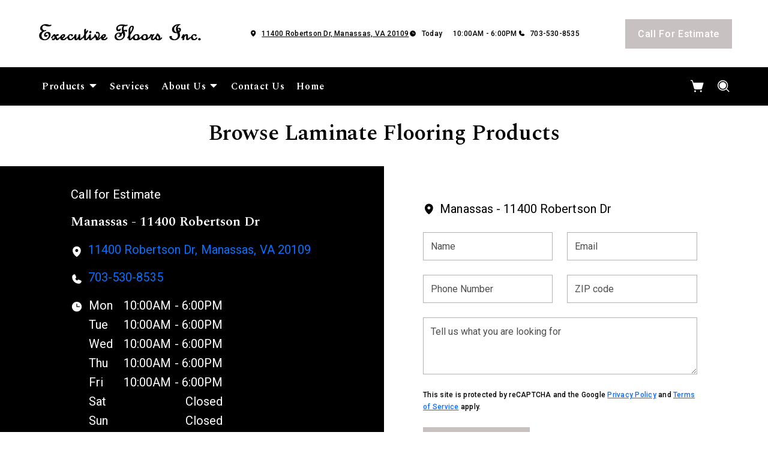

--- FILE ---
content_type: text/javascript
request_url: https://www.executivefloors.com/services/cms/static/api/prestige_assets/main.125511993baab3abc687.js
body_size: 75106
content:
/*! For license information please see main.125511993baab3abc687.js.LICENSE.txt */
(()=>{var e={128:function(e){e.exports=function(){"use strict";function e(e,t){if(!(e instanceof t))throw new TypeError("Cannot call a class as a function")}function t(e,t){for(var i=0;i<t.length;i++){var r=t[i];r.enumerable=r.enumerable||!1,r.configurable=!0,"value"in r&&(r.writable=!0),Object.defineProperty(e,n(r.key),r)}}function i(e,i,n){return i&&t(e.prototype,i),n&&t(e,n),Object.defineProperty(e,"prototype",{writable:!1}),e}function n(e){var t=function(e){if("object"!=typeof e||!e)return e;var t=e[Symbol.toPrimitive];if(void 0!==t){var i=t.call(e,"string");if("object"!=typeof i)return i;throw new TypeError("@@toPrimitive must return a primitive value.")}return String(e)}(e);return"symbol"==typeof t?t:t+""}function r(e){return(r="function"==typeof Symbol&&"symbol"==typeof Symbol.iterator?function(e){return typeof e}:function(e){return e&&"function"==typeof Symbol&&e.constructor===Symbol&&e!==Symbol.prototype?"symbol":typeof e})(e)}var s=Date.now();function o(){var e={},t=!0,i=0,n=arguments.length;"[object Boolean]"===Object.prototype.toString.call(arguments[0])&&(t=arguments[0],i++);for(var r=function(i){for(var n in i)Object.prototype.hasOwnProperty.call(i,n)&&(t&&"[object Object]"===Object.prototype.toString.call(i[n])?e[n]=o(!0,e[n],i[n]):e[n]=i[n])};i<n;i++)r(arguments[i]);return e}function a(e,t){if((C(e)||e===window||e===document)&&(e=[e]),_(e)||L(e)||(e=[e]),0!=P(e))if(_(e)&&!L(e))for(var i=e.length,n=0;n<i&&!1!==t.call(e[n],e[n],n,e);n++);else if(L(e))for(var r in e)if(M(e,r)&&!1===t.call(e[r],e[r],r,e))break}function l(e){var t=arguments.length>1&&void 0!==arguments[1]?arguments[1]:null,i=arguments.length>2&&void 0!==arguments[2]?arguments[2]:null,n=e[s]=e[s]||[],r={all:n,evt:null,found:null};return t&&i&&P(n)>0&&a(n,(function(e,n){if(e.eventName==t&&e.fn.toString()==i.toString())return r.found=!0,r.evt=n,!1})),r}function c(e){var t=arguments.length>1&&void 0!==arguments[1]?arguments[1]:{},i=t.onElement,n=t.withCallback,r=t.avoidDuplicate,s=void 0===r||r,o=t.once,c=void 0!==o&&o,d=t.useCapture,u=void 0!==d&&d,h=arguments.length>2?arguments[2]:void 0,p=i||[];function f(e){x(n)&&n.call(h,e,this),c&&f.destroy()}return T(p)&&(p=document.querySelectorAll(p)),f.destroy=function(){a(p,(function(t){var i=l(t,e,f);i.found&&i.all.splice(i.evt,1),t.removeEventListener&&t.removeEventListener(e,f,u)}))},a(p,(function(t){var i=l(t,e,f);(t.addEventListener&&s&&!i.found||!s)&&(t.addEventListener(e,f,u),i.all.push({eventName:e,fn:f}))})),f}function d(e,t){a(t.split(" "),(function(t){return e.classList.add(t)}))}function u(e,t){a(t.split(" "),(function(t){return e.classList.remove(t)}))}function h(e,t){return e.classList.contains(t)}function p(e,t){for(;e!==document.body;){if(!(e=e.parentElement))return!1;if("function"==typeof e.matches?e.matches(t):e.msMatchesSelector(t))return e}}function f(e){var t=arguments.length>1&&void 0!==arguments[1]?arguments[1]:"",i=arguments.length>2&&void 0!==arguments[2]&&arguments[2];if(!e||""===t)return!1;if("none"===t)return x(i)&&i(),!1;var n=function(){var e,t=document.createElement("fakeelement"),i={animation:"animationend",OAnimation:"oAnimationEnd",MozAnimation:"animationend",WebkitAnimation:"webkitAnimationEnd"};for(e in i)if(void 0!==t.style[e])return i[e]}(),r=t.split(" ");a(r,(function(t){d(e,"g"+t)})),c(n,{onElement:e,avoidDuplicate:!1,once:!0,withCallback:function(e,t){a(r,(function(e){u(t,"g"+e)})),x(i)&&i()}})}function m(e){var t=arguments.length>1&&void 0!==arguments[1]?arguments[1]:"";if(""===t)return e.style.webkitTransform="",e.style.MozTransform="",e.style.msTransform="",e.style.OTransform="",e.style.transform="",!1;e.style.webkitTransform=t,e.style.MozTransform=t,e.style.msTransform=t,e.style.OTransform=t,e.style.transform=t}function g(e){e.style.display="block"}function v(e){e.style.display="none"}function y(e){var t=document.createDocumentFragment(),i=document.createElement("div");for(i.innerHTML=e;i.firstChild;)t.appendChild(i.firstChild);return t}function b(){return{width:window.innerWidth||document.documentElement.clientWidth||document.body.clientWidth,height:window.innerHeight||document.documentElement.clientHeight||document.body.clientHeight}}function w(e,t,i,n){if(e())t();else{var r;i||(i=100);var s=setInterval((function(){e()&&(clearInterval(s),r&&clearTimeout(r),t())}),i);n&&(r=setTimeout((function(){clearInterval(s)}),n))}}function S(e,t,i){if(A(e))console.error("Inject assets error");else if(x(t)&&(i=t,t=!1),T(t)&&t in window)x(i)&&i();else{var n;if(-1!==e.indexOf(".css")){if((n=document.querySelectorAll('link[href="'+e+'"]'))&&n.length>0)return void(x(i)&&i());var r=document.getElementsByTagName("head")[0],s=r.querySelectorAll('link[rel="stylesheet"]'),o=document.createElement("link");return o.rel="stylesheet",o.type="text/css",o.href=e,o.media="all",s?r.insertBefore(o,s[0]):r.appendChild(o),void(x(i)&&i())}if((n=document.querySelectorAll('script[src="'+e+'"]'))&&n.length>0){if(x(i)){if(T(t))return w((function(){return void 0!==window[t]}),(function(){i()})),!1;i()}}else{var a=document.createElement("script");a.type="text/javascript",a.src=e,a.onload=function(){if(x(i)){if(T(t))return w((function(){return void 0!==window[t]}),(function(){i()})),!1;i()}},document.body.appendChild(a)}}}function E(){return"navigator"in window&&window.navigator.userAgent.match(/(iPad)|(iPhone)|(iPod)|(Android)|(PlayBook)|(BB10)|(BlackBerry)|(Opera Mini)|(IEMobile)|(webOS)|(MeeGo)/i)}function x(e){return"function"==typeof e}function T(e){return"string"==typeof e}function C(e){return!(!e||!e.nodeType||1!=e.nodeType)}function k(e){return Array.isArray(e)}function _(e){return e&&e.length&&isFinite(e.length)}function L(e){return"object"===r(e)&&null!=e&&!x(e)&&!k(e)}function A(e){return null==e}function M(e,t){return null!==e&&hasOwnProperty.call(e,t)}function P(e){if(L(e)){if(e.keys)return e.keys().length;var t=0;for(var i in e)M(e,i)&&t++;return t}return e.length}function O(e){return!isNaN(parseFloat(e))&&isFinite(e)}function I(){var e=arguments.length>0&&void 0!==arguments[0]?arguments[0]:-1,t=document.querySelectorAll(".gbtn[data-taborder]:not(.disabled)");if(!t.length)return!1;if(1==t.length)return t[0];"string"==typeof e&&(e=parseInt(e));var i=[];a(t,(function(e){i.push(e.getAttribute("data-taborder"))}));var n=Math.max.apply(Math,i.map((function(e){return parseInt(e)}))),r=e<0?1:e+1;r>n&&(r="1");var s=i.filter((function(e){return e>=parseInt(r)})),o=s.sort()[0];return document.querySelector('.gbtn[data-taborder="'.concat(o,'"]'))}var D=i((function t(i,n){var r=this,s=arguments.length>2&&void 0!==arguments[2]?arguments[2]:null;if(e(this,t),this.img=i,this.slide=n,this.onclose=s,this.img.setZoomEvents)return!1;this.active=!1,this.zoomedIn=!1,this.dragging=!1,this.currentX=null,this.currentY=null,this.initialX=null,this.initialY=null,this.xOffset=0,this.yOffset=0,this.img.addEventListener("mousedown",(function(e){return r.dragStart(e)}),!1),this.img.addEventListener("mouseup",(function(e){return r.dragEnd(e)}),!1),this.img.addEventListener("mousemove",(function(e){return r.drag(e)}),!1),this.img.addEventListener("click",(function(e){return r.slide.classList.contains("dragging-nav")?(r.zoomOut(),!1):r.zoomedIn?void(r.zoomedIn&&!r.dragging&&r.zoomOut()):r.zoomIn()}),!1),this.img.setZoomEvents=!0}),[{key:"zoomIn",value:function(){var e=this.widowWidth();if(!(this.zoomedIn||e<=768)){var t=this.img;if(t.setAttribute("data-style",t.getAttribute("style")),t.style.maxWidth=t.naturalWidth+"px",t.style.maxHeight=t.naturalHeight+"px",t.naturalWidth>e){var i=e/2-t.naturalWidth/2;this.setTranslate(this.img.parentNode,i,0)}this.slide.classList.add("zoomed"),this.zoomedIn=!0}}},{key:"zoomOut",value:function(){this.img.parentNode.setAttribute("style",""),this.img.setAttribute("style",this.img.getAttribute("data-style")),this.slide.classList.remove("zoomed"),this.zoomedIn=!1,this.currentX=null,this.currentY=null,this.initialX=null,this.initialY=null,this.xOffset=0,this.yOffset=0,this.onclose&&"function"==typeof this.onclose&&this.onclose()}},{key:"dragStart",value:function(e){e.preventDefault(),this.zoomedIn?("touchstart"===e.type?(this.initialX=e.touches[0].clientX-this.xOffset,this.initialY=e.touches[0].clientY-this.yOffset):(this.initialX=e.clientX-this.xOffset,this.initialY=e.clientY-this.yOffset),e.target===this.img&&(this.active=!0,this.img.classList.add("dragging"))):this.active=!1}},{key:"dragEnd",value:function(e){var t=this;e.preventDefault(),this.initialX=this.currentX,this.initialY=this.currentY,this.active=!1,setTimeout((function(){t.dragging=!1,t.img.isDragging=!1,t.img.classList.remove("dragging")}),100)}},{key:"drag",value:function(e){this.active&&(e.preventDefault(),"touchmove"===e.type?(this.currentX=e.touches[0].clientX-this.initialX,this.currentY=e.touches[0].clientY-this.initialY):(this.currentX=e.clientX-this.initialX,this.currentY=e.clientY-this.initialY),this.xOffset=this.currentX,this.yOffset=this.currentY,this.img.isDragging=!0,this.dragging=!0,this.setTranslate(this.img,this.currentX,this.currentY))}},{key:"onMove",value:function(e){if(this.zoomedIn){var t=e.clientX-this.img.naturalWidth/2,i=e.clientY-this.img.naturalHeight/2;this.setTranslate(this.img,t,i)}}},{key:"setTranslate",value:function(e,t,i){e.style.transform="translate3d("+t+"px, "+i+"px, 0)"}},{key:"widowWidth",value:function(){return window.innerWidth||document.documentElement.clientWidth||document.body.clientWidth}}]),N=i((function t(){var i=this,n=arguments.length>0&&void 0!==arguments[0]?arguments[0]:{};e(this,t);var r=n.dragEl,s=n.toleranceX,o=void 0===s?40:s,a=n.toleranceY,l=void 0===a?65:a,c=n.slide,d=void 0===c?null:c,u=n.instance,h=void 0===u?null:u;this.el=r,this.active=!1,this.dragging=!1,this.currentX=null,this.currentY=null,this.initialX=null,this.initialY=null,this.xOffset=0,this.yOffset=0,this.direction=null,this.lastDirection=null,this.toleranceX=o,this.toleranceY=l,this.toleranceReached=!1,this.dragContainer=this.el,this.slide=d,this.instance=h,this.el.addEventListener("mousedown",(function(e){return i.dragStart(e)}),!1),this.el.addEventListener("mouseup",(function(e){return i.dragEnd(e)}),!1),this.el.addEventListener("mousemove",(function(e){return i.drag(e)}),!1)}),[{key:"dragStart",value:function(e){if(this.slide.classList.contains("zoomed"))this.active=!1;else{"touchstart"===e.type?(this.initialX=e.touches[0].clientX-this.xOffset,this.initialY=e.touches[0].clientY-this.yOffset):(this.initialX=e.clientX-this.xOffset,this.initialY=e.clientY-this.yOffset);var t=e.target.nodeName.toLowerCase();e.target.classList.contains("nodrag")||p(e.target,".nodrag")||-1!==["input","select","textarea","button","a"].indexOf(t)?this.active=!1:(e.preventDefault(),(e.target===this.el||"img"!==t&&p(e.target,".gslide-inline"))&&(this.active=!0,this.el.classList.add("dragging"),this.dragContainer=p(e.target,".ginner-container")))}}},{key:"dragEnd",value:function(e){var t=this;e&&e.preventDefault(),this.initialX=0,this.initialY=0,this.currentX=null,this.currentY=null,this.initialX=null,this.initialY=null,this.xOffset=0,this.yOffset=0,this.active=!1,this.doSlideChange&&(this.instance.preventOutsideClick=!0,"right"==this.doSlideChange&&this.instance.prevSlide(),"left"==this.doSlideChange&&this.instance.nextSlide()),this.doSlideClose&&this.instance.close(),this.toleranceReached||this.setTranslate(this.dragContainer,0,0,!0),setTimeout((function(){t.instance.preventOutsideClick=!1,t.toleranceReached=!1,t.lastDirection=null,t.dragging=!1,t.el.isDragging=!1,t.el.classList.remove("dragging"),t.slide.classList.remove("dragging-nav"),t.dragContainer.style.transform="",t.dragContainer.style.transition=""}),100)}},{key:"drag",value:function(e){if(this.active){e.preventDefault(),this.slide.classList.add("dragging-nav"),"touchmove"===e.type?(this.currentX=e.touches[0].clientX-this.initialX,this.currentY=e.touches[0].clientY-this.initialY):(this.currentX=e.clientX-this.initialX,this.currentY=e.clientY-this.initialY),this.xOffset=this.currentX,this.yOffset=this.currentY,this.el.isDragging=!0,this.dragging=!0,this.doSlideChange=!1,this.doSlideClose=!1;var t=Math.abs(this.currentX),i=Math.abs(this.currentY);if(t>0&&t>=Math.abs(this.currentY)&&(!this.lastDirection||"x"==this.lastDirection)){this.yOffset=0,this.lastDirection="x",this.setTranslate(this.dragContainer,this.currentX,0);var n=this.shouldChange();if(!this.instance.settings.dragAutoSnap&&n&&(this.doSlideChange=n),this.instance.settings.dragAutoSnap&&n)return this.instance.preventOutsideClick=!0,this.toleranceReached=!0,this.active=!1,this.instance.preventOutsideClick=!0,this.dragEnd(null),"right"==n&&this.instance.prevSlide(),void("left"==n&&this.instance.nextSlide())}if(this.toleranceY>0&&i>0&&i>=t&&(!this.lastDirection||"y"==this.lastDirection)){this.xOffset=0,this.lastDirection="y",this.setTranslate(this.dragContainer,0,this.currentY);var r=this.shouldClose();return!this.instance.settings.dragAutoSnap&&r&&(this.doSlideClose=!0),void(this.instance.settings.dragAutoSnap&&r&&this.instance.close())}}}},{key:"shouldChange",value:function(){var e=!1;if(Math.abs(this.currentX)>=this.toleranceX){var t=this.currentX>0?"right":"left";("left"==t&&this.slide!==this.slide.parentNode.lastChild||"right"==t&&this.slide!==this.slide.parentNode.firstChild)&&(e=t)}return e}},{key:"shouldClose",value:function(){var e=!1;return Math.abs(this.currentY)>=this.toleranceY&&(e=!0),e}},{key:"setTranslate",value:function(e,t,i){var n=arguments.length>3&&void 0!==arguments[3]&&arguments[3];e.style.transition=n?"all .2s ease":"",e.style.transform="translate3d(".concat(t,"px, ").concat(i,"px, 0)")}}]);function z(e,t,i,n){var r=this,s=e.querySelector(".ginner-container"),o="gvideo"+i,a=e.querySelector(".gslide-media"),l=this.getAllPlayers();d(s,"gvideo-container"),a.insertBefore(y('<div class="gvideo-wrapper"></div>'),a.firstChild);var c=e.querySelector(".gvideo-wrapper");S(this.settings.plyr.css,"Plyr");var u=t.href,h=null==t?void 0:t.videoProvider,p=!1;a.style.maxWidth=t.width,S(this.settings.plyr.js,"Plyr",(function(){if(!h&&u.match(/vimeo\.com\/([0-9]*)/)&&(h="vimeo"),!h&&(u.match(/(youtube\.com|youtube-nocookie\.com)\/watch\?v=([a-zA-Z0-9\-_]+)/)||u.match(/youtu\.be\/([a-zA-Z0-9\-_]+)/)||u.match(/(youtube\.com|youtube-nocookie\.com)\/embed\/([a-zA-Z0-9\-_]+)/)||u.match(/(youtube\.com|youtube-nocookie\.com)\/shorts\/([a-zA-Z0-9\-_]+)/))&&(h="youtube"),"local"===h||!h){h="local";var s='<video id="'+o+'" ';s+='style="background:#000; max-width: '.concat(t.width,';" '),s+='preload="metadata" ',s+='x-webkit-airplay="allow" ',s+="playsinline ",s+="controls ",s+='class="gvideo-local">',s+='<source src="'.concat(u,'">'),p=y(s+="</video>")}var a=p||y('<div id="'.concat(o,'" data-plyr-provider="').concat(h,'" data-plyr-embed-id="').concat(u,'"></div>'));d(c,"".concat(h,"-video gvideo")),c.appendChild(a),c.setAttribute("data-id",o),c.setAttribute("data-index",i);var f=M(r.settings.plyr,"config")?r.settings.plyr.config:{},m=new Plyr("#"+o,f);m.on("ready",(function(e){l[o]=e.detail.plyr,x(n)&&n()})),w((function(){return e.querySelector("iframe")&&"true"==e.querySelector("iframe").dataset.ready}),(function(){r.resize(e)})),m.on("enterfullscreen",q),m.on("exitfullscreen",q)}))}function q(e){var t=p(e.target,".gslide-media");"enterfullscreen"===e.type&&d(t,"fullscreen"),"exitfullscreen"===e.type&&u(t,"fullscreen")}function j(e,t,i,n){var r,s=this,o=e.querySelector(".gslide-media"),a=!(!M(t,"href")||!t.href)&&t.href.split("#").pop().trim(),l=!(!M(t,"content")||!t.content)&&t.content;if(l&&(T(l)&&(r=y('<div class="ginlined-content">'.concat(l,"</div>"))),C(l))){"none"==l.style.display&&(l.style.display="block");var u=document.createElement("div");u.className="ginlined-content",u.appendChild(l),r=u}if(a){var h=document.getElementById(a);if(!h)return!1;var p=h.cloneNode(!0);p.style.height=t.height,p.style.maxWidth=t.width,d(p,"ginlined-content"),r=p}if(!r)return console.error("Unable to append inline slide content",t),!1;o.style.height=t.height,o.style.width=t.width,o.appendChild(r),this.events["inlineclose"+a]=c("click",{onElement:o.querySelectorAll(".gtrigger-close"),withCallback:function(e){e.preventDefault(),s.close()}}),x(n)&&n()}function B(e,t,i,n){var r=e.querySelector(".gslide-media"),s=function(e){var t=e.url,i=e.allow,n=e.callback,r=e.appendTo,s=document.createElement("iframe");return s.className="vimeo-video gvideo",s.src=t,s.style.width="100%",s.style.height="100%",i&&s.setAttribute("allow",i),s.onload=function(){s.onload=null,d(s,"node-ready"),x(n)&&n()},r&&r.appendChild(s),s}({url:t.href,callback:n});r.parentNode.style.maxWidth=t.width,r.parentNode.style.height=t.height,r.appendChild(s)}var F=i((function t(){var i=arguments.length>0&&void 0!==arguments[0]?arguments[0]:{};e(this,t),this.defaults={href:"",sizes:"",srcset:"",title:"",type:"",videoProvider:"",description:"",alt:"",descPosition:"bottom",effect:"",width:"",height:"",content:!1,zoomable:!0,draggable:!0},L(i)&&(this.defaults=o(this.defaults,i))}),[{key:"sourceType",value:function(e){var t=e;return null!==(e=e.toLowerCase()).match(/\.(jpeg|jpg|jpe|gif|png|apn|webp|avif|svg)/)?"image":e.match(/(youtube\.com|youtube-nocookie\.com)\/watch\?v=([a-zA-Z0-9\-_]+)/)||e.match(/youtu\.be\/([a-zA-Z0-9\-_]+)/)||e.match(/(youtube\.com|youtube-nocookie\.com)\/embed\/([a-zA-Z0-9\-_]+)/)||e.match(/(youtube\.com|youtube-nocookie\.com)\/shorts\/([a-zA-Z0-9\-_]+)/)||e.match(/vimeo\.com\/([0-9]*)/)||null!==e.match(/\.(mp4|ogg|webm|mov)/)?"video":null!==e.match(/\.(mp3|wav|wma|aac|ogg)/)?"audio":e.indexOf("#")>-1&&""!==t.split("#").pop().trim()?"inline":e.indexOf("goajax=true")>-1?"ajax":"external"}},{key:"parseConfig",value:function(e,t){var i=this,n=o({descPosition:t.descPosition},this.defaults);if(L(e)&&!C(e)){M(e,"type")||(M(e,"content")&&e.content?e.type="inline":M(e,"href")&&(e.type=this.sourceType(e.href)));var r=o(n,e);return this.setSize(r,t),r}var s="",l=e.getAttribute("data-glightbox"),c=e.nodeName.toLowerCase();if("a"===c&&(s=e.href),"img"===c&&(s=e.src,n.alt=e.alt),n.href=s,a(n,(function(r,s){M(t,s)&&"width"!==s&&(n[s]=t[s]);var o=e.dataset[s];A(o)||(n[s]=i.sanitizeValue(o))})),n.content&&(n.type="inline"),!n.type&&s&&(n.type=this.sourceType(s)),A(l)){if(!n.title&&"a"==c){var d=e.title;A(d)||""===d||(n.title=d)}if(!n.title&&"img"==c){var u=e.alt;A(u)||""===u||(n.title=u)}}else{var h=[];a(n,(function(e,t){h.push(";\\s?"+t)})),h=h.join("\\s?:|"),""!==l.trim()&&a(n,(function(e,t){var r=l,s=new RegExp("s?"+t+"s?:s?(.*?)("+h+"s?:|$)"),o=r.match(s);if(o&&o.length&&o[1]){var a=o[1].trim().replace(/;\s*$/,"");n[t]=i.sanitizeValue(a)}}))}if(n.description&&"."===n.description.substring(0,1)){var p;try{p=document.querySelector(n.description).innerHTML}catch(e){if(!(e instanceof DOMException))throw e}p&&(n.description=p)}if(!n.description){var f=e.querySelector(".glightbox-desc");f&&(n.description=f.innerHTML)}return this.setSize(n,t,e),this.slideConfig=n,n}},{key:"setSize",value:function(e,t){var i=arguments.length>2&&void 0!==arguments[2]?arguments[2]:null,n="video"==e.type?this.checkSize(t.videosWidth):this.checkSize(t.width),r=this.checkSize(t.height);return e.width=M(e,"width")&&""!==e.width?this.checkSize(e.width):n,e.height=M(e,"height")&&""!==e.height?this.checkSize(e.height):r,i&&"image"==e.type&&(e._hasCustomWidth=!!i.dataset.width,e._hasCustomHeight=!!i.dataset.height),e}},{key:"checkSize",value:function(e){return O(e)?"".concat(e,"px"):e}},{key:"sanitizeValue",value:function(e){return"true"!==e&&"false"!==e?e:"true"===e}}]),$=i((function t(i,n,r){e(this,t),this.element=i,this.instance=n,this.index=r}),[{key:"setContent",value:function(){var e=this,t=arguments.length>0&&void 0!==arguments[0]?arguments[0]:null,i=arguments.length>1&&void 0!==arguments[1]&&arguments[1];if(h(t,"loaded"))return!1;var n=this.instance.settings,r=this.slideConfig,s=E();x(n.beforeSlideLoad)&&n.beforeSlideLoad({index:this.index,slide:t,player:!1});var o=r.type,a=r.descPosition,l=t.querySelector(".gslide-media"),c=t.querySelector(".gslide-title"),u=t.querySelector(".gslide-desc"),p=t.querySelector(".gdesc-inner"),f=i,m="gSlideTitle_"+this.index,g="gSlideDesc_"+this.index;if(x(n.afterSlideLoad)&&(f=function(){x(i)&&i(),n.afterSlideLoad({index:e.index,slide:t,player:e.instance.getSlidePlayerInstance(e.index)})}),""==r.title&&""==r.description?p&&p.parentNode.parentNode.removeChild(p.parentNode):(c&&""!==r.title?(c.id=m,c.innerHTML=r.title):c.parentNode.removeChild(c),u&&""!==r.description?(u.id=g,s&&n.moreLength>0?(r.smallDescription=this.slideShortDesc(r.description,n.moreLength,n.moreText),u.innerHTML=r.smallDescription,this.descriptionEvents(u,r)):u.innerHTML=r.description):u.parentNode.removeChild(u),d(l.parentNode,"desc-".concat(a)),d(p.parentNode,"description-".concat(a))),d(l,"gslide-".concat(o)),d(t,"loaded"),"video"!==o){if("external"!==o)return"inline"===o?(j.apply(this.instance,[t,r,this.index,f]),void(r.draggable&&new N({dragEl:t.querySelector(".gslide-inline"),toleranceX:n.dragToleranceX,toleranceY:n.dragToleranceY,slide:t,instance:this.instance}))):void("image"!==o?x(f)&&f():function(e,t,i,n){var r=e.querySelector(".gslide-media"),s=new Image,o="gSlideTitle_"+i,a="gSlideDesc_"+i;s.addEventListener("load",(function(){x(n)&&n()}),!1),s.src=t.href,""!=t.sizes&&""!=t.srcset&&(s.sizes=t.sizes,s.srcset=t.srcset),s.alt="",A(t.alt)||""===t.alt||(s.alt=t.alt),""!==t.title&&s.setAttribute("aria-labelledby",o),""!==t.description&&s.setAttribute("aria-describedby",a),t.hasOwnProperty("_hasCustomWidth")&&t._hasCustomWidth&&(s.style.width=t.width),t.hasOwnProperty("_hasCustomHeight")&&t._hasCustomHeight&&(s.style.height=t.height),r.insertBefore(s,r.firstChild)}(t,r,this.index,(function(){var i=t.querySelector("img");r.draggable&&new N({dragEl:i,toleranceX:n.dragToleranceX,toleranceY:n.dragToleranceY,slide:t,instance:e.instance}),r.zoomable&&i.naturalWidth>i.offsetWidth&&(d(i,"zoomable"),new D(i,t,(function(){e.instance.resize()}))),x(f)&&f()})));B.apply(this,[t,r,this.index,f])}else z.apply(this.instance,[t,r,this.index,f])}},{key:"slideShortDesc",value:function(e){var t=arguments.length>1&&void 0!==arguments[1]?arguments[1]:50,i=arguments.length>2&&void 0!==arguments[2]&&arguments[2],n=document.createElement("div");n.innerHTML=e;var r=i;if((e=n.innerText.trim()).length<=t)return e;var s=e.substr(0,t-1);return r?(n=null,s+'... <a href="#" class="desc-more">'+i+"</a>"):s}},{key:"descriptionEvents",value:function(e,t){var i=this,n=e.querySelector(".desc-more");if(!n)return!1;c("click",{onElement:n,withCallback:function(e,n){e.preventDefault();var r=document.body,s=p(n,".gslide-desc");if(!s)return!1;s.innerHTML=t.description,d(r,"gdesc-open");var o=c("click",{onElement:[r,p(s,".gslide-description")],withCallback:function(e,n){"a"!==e.target.nodeName.toLowerCase()&&(u(r,"gdesc-open"),d(r,"gdesc-closed"),s.innerHTML=t.smallDescription,i.descriptionEvents(s,t),setTimeout((function(){u(r,"gdesc-closed")}),400),o.destroy())}})}})}},{key:"create",value:function(){return y(this.instance.settings.slideHTML)}},{key:"getConfig",value:function(){C(this.element)||this.element.hasOwnProperty("draggable")||(this.element.draggable=this.instance.settings.draggable);var e=new F(this.instance.settings.slideExtraAttributes);return this.slideConfig=e.parseConfig(this.element,this.instance.settings),this.slideConfig}}]);function V(e){return Math.sqrt(e.x*e.x+e.y*e.y)}var G=i((function t(i){e(this,t),this.handlers=[],this.el=i}),[{key:"add",value:function(e){this.handlers.push(e)}},{key:"del",value:function(e){e||(this.handlers=[]);for(var t=this.handlers.length;t>=0;t--)this.handlers[t]===e&&this.handlers.splice(t,1)}},{key:"dispatch",value:function(){for(var e=0,t=this.handlers.length;e<t;e++){var i=this.handlers[e];"function"==typeof i&&i.apply(this.el,arguments)}}}]);function H(e,t){var i=new G(e);return i.add(t),i}var Y=i((function t(i,n){e(this,t),this.element="string"==typeof i?document.querySelector(i):i,this.start=this.start.bind(this),this.move=this.move.bind(this),this.end=this.end.bind(this),this.cancel=this.cancel.bind(this),this.element.addEventListener("touchstart",this.start,!1),this.element.addEventListener("touchmove",this.move,!1),this.element.addEventListener("touchend",this.end,!1),this.element.addEventListener("touchcancel",this.cancel,!1),this.preV={x:null,y:null},this.pinchStartLen=null,this.zoom=1,this.isDoubleTap=!1;var r=function(){};this.rotate=H(this.element,n.rotate||r),this.touchStart=H(this.element,n.touchStart||r),this.multipointStart=H(this.element,n.multipointStart||r),this.multipointEnd=H(this.element,n.multipointEnd||r),this.pinch=H(this.element,n.pinch||r),this.swipe=H(this.element,n.swipe||r),this.tap=H(this.element,n.tap||r),this.doubleTap=H(this.element,n.doubleTap||r),this.longTap=H(this.element,n.longTap||r),this.singleTap=H(this.element,n.singleTap||r),this.pressMove=H(this.element,n.pressMove||r),this.twoFingerPressMove=H(this.element,n.twoFingerPressMove||r),this.touchMove=H(this.element,n.touchMove||r),this.touchEnd=H(this.element,n.touchEnd||r),this.touchCancel=H(this.element,n.touchCancel||r),this.translateContainer=this.element,this._cancelAllHandler=this.cancelAll.bind(this),window.addEventListener("scroll",this._cancelAllHandler),this.delta=null,this.last=null,this.now=null,this.tapTimeout=null,this.singleTapTimeout=null,this.longTapTimeout=null,this.swipeTimeout=null,this.x1=this.x2=this.y1=this.y2=null,this.preTapPosition={x:null,y:null}}),[{key:"start",value:function(e){if(e.touches)if(e.target&&e.target.nodeName&&["a","button","input"].indexOf(e.target.nodeName.toLowerCase())>=0)console.log("ignore drag for this touched element",e.target.nodeName.toLowerCase());else{this.now=Date.now(),this.x1=e.touches[0].pageX,this.y1=e.touches[0].pageY,this.delta=this.now-(this.last||this.now),this.touchStart.dispatch(e,this.element),null!==this.preTapPosition.x&&(this.isDoubleTap=this.delta>0&&this.delta<=250&&Math.abs(this.preTapPosition.x-this.x1)<30&&Math.abs(this.preTapPosition.y-this.y1)<30,this.isDoubleTap&&clearTimeout(this.singleTapTimeout)),this.preTapPosition.x=this.x1,this.preTapPosition.y=this.y1,this.last=this.now;var t=this.preV;if(e.touches.length>1){this._cancelLongTap(),this._cancelSingleTap();var i={x:e.touches[1].pageX-this.x1,y:e.touches[1].pageY-this.y1};t.x=i.x,t.y=i.y,this.pinchStartLen=V(t),this.multipointStart.dispatch(e,this.element)}this._preventTap=!1,this.longTapTimeout=setTimeout(function(){this.longTap.dispatch(e,this.element),this._preventTap=!0}.bind(this),750)}}},{key:"move",value:function(e){if(e.touches){var t=this.preV,i=e.touches.length,n=e.touches[0].pageX,r=e.touches[0].pageY;if(this.isDoubleTap=!1,i>1){var s=e.touches[1].pageX,o=e.touches[1].pageY,a={x:e.touches[1].pageX-n,y:e.touches[1].pageY-r};null!==t.x&&(this.pinchStartLen>0&&(e.zoom=V(a)/this.pinchStartLen,this.pinch.dispatch(e,this.element)),e.angle=function(e,t){var i=function(e,t){var i=V(e)*V(t);if(0===i)return 0;var n=function(e,t){return e.x*t.x+e.y*t.y}(e,t)/i;return n>1&&(n=1),Math.acos(n)}(e,t);return function(e,t){return e.x*t.y-t.x*e.y}(e,t)>0&&(i*=-1),180*i/Math.PI}(a,t),this.rotate.dispatch(e,this.element)),t.x=a.x,t.y=a.y,null!==this.x2&&null!==this.sx2?(e.deltaX=(n-this.x2+s-this.sx2)/2,e.deltaY=(r-this.y2+o-this.sy2)/2):(e.deltaX=0,e.deltaY=0),this.twoFingerPressMove.dispatch(e,this.element),this.sx2=s,this.sy2=o}else{if(null!==this.x2){e.deltaX=n-this.x2,e.deltaY=r-this.y2;var l=Math.abs(this.x1-this.x2),c=Math.abs(this.y1-this.y2);(l>10||c>10)&&(this._preventTap=!0)}else e.deltaX=0,e.deltaY=0;this.pressMove.dispatch(e,this.element)}this.touchMove.dispatch(e,this.element),this._cancelLongTap(),this.x2=n,this.y2=r,i>1&&e.preventDefault()}}},{key:"end",value:function(e){if(e.changedTouches){this._cancelLongTap();var t=this;e.touches.length<2&&(this.multipointEnd.dispatch(e,this.element),this.sx2=this.sy2=null),this.x2&&Math.abs(this.x1-this.x2)>30||this.y2&&Math.abs(this.y1-this.y2)>30?(e.direction=this._swipeDirection(this.x1,this.x2,this.y1,this.y2),this.swipeTimeout=setTimeout((function(){t.swipe.dispatch(e,t.element)}),0)):(this.tapTimeout=setTimeout((function(){t._preventTap||t.tap.dispatch(e,t.element),t.isDoubleTap&&(t.doubleTap.dispatch(e,t.element),t.isDoubleTap=!1)}),0),t.isDoubleTap||(t.singleTapTimeout=setTimeout((function(){t.singleTap.dispatch(e,t.element)}),250))),this.touchEnd.dispatch(e,this.element),this.preV.x=0,this.preV.y=0,this.zoom=1,this.pinchStartLen=null,this.x1=this.x2=this.y1=this.y2=null}}},{key:"cancelAll",value:function(){this._preventTap=!0,clearTimeout(this.singleTapTimeout),clearTimeout(this.tapTimeout),clearTimeout(this.longTapTimeout),clearTimeout(this.swipeTimeout)}},{key:"cancel",value:function(e){this.cancelAll(),this.touchCancel.dispatch(e,this.element)}},{key:"_cancelLongTap",value:function(){clearTimeout(this.longTapTimeout)}},{key:"_cancelSingleTap",value:function(){clearTimeout(this.singleTapTimeout)}},{key:"_swipeDirection",value:function(e,t,i,n){return Math.abs(e-t)>=Math.abs(i-n)?e-t>0?"Left":"Right":i-n>0?"Up":"Down"}},{key:"on",value:function(e,t){this[e]&&this[e].add(t)}},{key:"off",value:function(e,t){this[e]&&this[e].del(t)}},{key:"destroy",value:function(){return this.singleTapTimeout&&clearTimeout(this.singleTapTimeout),this.tapTimeout&&clearTimeout(this.tapTimeout),this.longTapTimeout&&clearTimeout(this.longTapTimeout),this.swipeTimeout&&clearTimeout(this.swipeTimeout),this.element.removeEventListener("touchstart",this.start),this.element.removeEventListener("touchmove",this.move),this.element.removeEventListener("touchend",this.end),this.element.removeEventListener("touchcancel",this.cancel),this.rotate.del(),this.touchStart.del(),this.multipointStart.del(),this.multipointEnd.del(),this.pinch.del(),this.swipe.del(),this.tap.del(),this.doubleTap.del(),this.longTap.del(),this.singleTap.del(),this.pressMove.del(),this.twoFingerPressMove.del(),this.touchMove.del(),this.touchEnd.del(),this.touchCancel.del(),this.preV=this.pinchStartLen=this.zoom=this.isDoubleTap=this.delta=this.last=this.now=this.tapTimeout=this.singleTapTimeout=this.longTapTimeout=this.swipeTimeout=this.x1=this.x2=this.y1=this.y2=this.preTapPosition=this.rotate=this.touchStart=this.multipointStart=this.multipointEnd=this.pinch=this.swipe=this.tap=this.doubleTap=this.longTap=this.singleTap=this.pressMove=this.touchMove=this.touchEnd=this.touchCancel=this.twoFingerPressMove=null,window.removeEventListener("scroll",this._cancelAllHandler),null}}]);function R(e){var t=function(){var e,t=document.createElement("fakeelement"),i={transition:"transitionend",OTransition:"oTransitionEnd",MozTransition:"transitionend",WebkitTransition:"webkitTransitionEnd"};for(e in i)if(void 0!==t.style[e])return i[e]}(),i=window.innerWidth||document.documentElement.clientWidth||document.body.clientWidth,n=h(e,"gslide-media")?e:e.querySelector(".gslide-media"),r=p(n,".ginner-container"),s=e.querySelector(".gslide-description");i>769&&(n=r),d(n,"greset"),m(n,"translate3d(0, 0, 0)"),c(t,{onElement:n,once:!0,withCallback:function(e,t){u(n,"greset")}}),n.style.opacity="",s&&(s.style.opacity="")}var W=E(),X=null!==E()||void 0!==document.createTouch||"ontouchstart"in window||"onmsgesturechange"in window||navigator.msMaxTouchPoints,U=document.getElementsByTagName("html")[0],K={selector:".glightbox",elements:null,skin:"clean",theme:"clean",closeButton:!0,startAt:null,autoplayVideos:!0,autofocusVideos:!0,descPosition:"bottom",width:"900px",height:"506px",videosWidth:"960px",beforeSlideChange:null,afterSlideChange:null,beforeSlideLoad:null,afterSlideLoad:null,slideInserted:null,slideRemoved:null,slideExtraAttributes:null,onOpen:null,onClose:null,loop:!1,zoomable:!0,draggable:!0,dragAutoSnap:!1,dragToleranceX:40,dragToleranceY:65,preload:!0,oneSlidePerOpen:!1,touchNavigation:!0,touchFollowAxis:!0,keyboardNavigation:!0,closeOnOutsideClick:!0,plugins:!1,plyr:{css:"https://cdn.plyr.io/3.6.12/plyr.css",js:"https://cdn.plyr.io/3.6.12/plyr.js",config:{ratio:"16:9",fullscreen:{enabled:!0,iosNative:!0},youtube:{noCookie:!0,rel:0,showinfo:0,iv_load_policy:3},vimeo:{byline:!1,portrait:!1,title:!1,transparent:!1}}},openEffect:"zoom",closeEffect:"zoom",slideEffect:"slide",moreText:"See more",moreLength:60,cssEfects:{fade:{in:"fadeIn",out:"fadeOut"},zoom:{in:"zoomIn",out:"zoomOut"},slide:{in:"slideInRight",out:"slideOutLeft"},slideBack:{in:"slideInLeft",out:"slideOutRight"},none:{in:"none",out:"none"}},svg:{close:'<svg xmlns="http://www.w3.org/2000/svg" xmlns:xlink="http://www.w3.org/1999/xlink" x="0px" y="0px" viewBox="0 0 512 512" xml:space="preserve"><g><g><path d="M505.943,6.058c-8.077-8.077-21.172-8.077-29.249,0L6.058,476.693c-8.077,8.077-8.077,21.172,0,29.249C10.096,509.982,15.39,512,20.683,512c5.293,0,10.586-2.019,14.625-6.059L505.943,35.306C514.019,27.23,514.019,14.135,505.943,6.058z"/></g></g><g><g><path d="M505.942,476.694L35.306,6.059c-8.076-8.077-21.172-8.077-29.248,0c-8.077,8.076-8.077,21.171,0,29.248l470.636,470.636c4.038,4.039,9.332,6.058,14.625,6.058c5.293,0,10.587-2.019,14.624-6.057C514.018,497.866,514.018,484.771,505.942,476.694z"/></g></g></svg>',next:'<svg xmlns="http://www.w3.org/2000/svg" xmlns:xlink="http://www.w3.org/1999/xlink" x="0px" y="0px" viewBox="0 0 477.175 477.175" xml:space="preserve"> <g><path d="M360.731,229.075l-225.1-225.1c-5.3-5.3-13.8-5.3-19.1,0s-5.3,13.8,0,19.1l215.5,215.5l-215.5,215.5c-5.3,5.3-5.3,13.8,0,19.1c2.6,2.6,6.1,4,9.5,4c3.4,0,6.9-1.3,9.5-4l225.1-225.1C365.931,242.875,365.931,234.275,360.731,229.075z"/></g></svg>',prev:'<svg xmlns="http://www.w3.org/2000/svg" xmlns:xlink="http://www.w3.org/1999/xlink" x="0px" y="0px" viewBox="0 0 477.175 477.175" xml:space="preserve"><g><path d="M145.188,238.575l215.5-215.5c5.3-5.3,5.3-13.8,0-19.1s-13.8-5.3-19.1,0l-225.1,225.1c-5.3,5.3-5.3,13.8,0,19.1l225.1,225c2.6,2.6,6.1,4,9.5,4s6.9-1.3,9.5-4c5.3-5.3,5.3-13.8,0-19.1L145.188,238.575z"/></g></svg>'},slideHTML:'<div class="gslide">\n    <div class="gslide-inner-content">\n        <div class="ginner-container">\n            <div class="gslide-media">\n            </div>\n            <div class="gslide-description">\n                <div class="gdesc-inner">\n                    <h4 class="gslide-title"></h4>\n                    <div class="gslide-desc"></div>\n                </div>\n            </div>\n        </div>\n    </div>\n</div>',lightboxHTML:'<div id="glightbox-body" class="glightbox-container" tabindex="-1" role="dialog" aria-hidden="false">\n    <div class="gloader visible"></div>\n    <div class="goverlay"></div>\n    <div class="gcontainer">\n    <div id="glightbox-slider" class="gslider"></div>\n    <button class="gclose gbtn" aria-label="Close" data-taborder="3">{closeSVG}</button>\n    <button class="gprev gbtn" aria-label="Previous" data-taborder="2">{prevSVG}</button>\n    <button class="gnext gbtn" aria-label="Next" data-taborder="1">{nextSVG}</button>\n</div>\n</div>'},Z=i((function t(){var i=arguments.length>0&&void 0!==arguments[0]?arguments[0]:{};e(this,t),this.customOptions=i,this.settings=o(K,i),this.effectsClasses=this.getAnimationClasses(),this.videoPlayers={},this.apiEvents=[],this.fullElementsList=!1}),[{key:"init",value:function(){var e=this,t=this.getSelector();t&&(this.baseEvents=c("click",{onElement:t,withCallback:function(t,i){t.preventDefault(),e.open(i)}})),this.elements=this.getElements()}},{key:"open",value:function(){var e=arguments.length>0&&void 0!==arguments[0]?arguments[0]:null,t=arguments.length>1&&void 0!==arguments[1]?arguments[1]:null;if(0===this.elements.length)return!1;this.activeSlide=null,this.prevActiveSlideIndex=null,this.prevActiveSlide=null;var i=O(t)?t:this.settings.startAt;if(C(e)){var n=e.getAttribute("data-gallery");n&&(this.fullElementsList=this.elements,this.elements=this.getGalleryElements(this.elements,n)),A(i)&&(i=this.getElementIndex(e))<0&&(i=0)}O(i)||(i=0),this.build(),f(this.overlay,"none"===this.settings.openEffect?"none":this.settings.cssEfects.fade.in);var r=document.body,s=window.innerWidth-document.documentElement.clientWidth;if(s>0){var o=document.createElement("style");o.type="text/css",o.className="gcss-styles",o.innerText=".gscrollbar-fixer {margin-right: ".concat(s,"px}"),document.head.appendChild(o),d(r,"gscrollbar-fixer")}d(r,"glightbox-open"),d(U,"glightbox-open"),W&&(d(document.body,"glightbox-mobile"),this.settings.slideEffect="slide"),this.showSlide(i,!0),1===this.elements.length?(d(this.prevButton,"glightbox-button-hidden"),d(this.nextButton,"glightbox-button-hidden")):(u(this.prevButton,"glightbox-button-hidden"),u(this.nextButton,"glightbox-button-hidden")),this.lightboxOpen=!0,this.trigger("open"),x(this.settings.onOpen)&&this.settings.onOpen(),X&&this.settings.touchNavigation&&function(e){if(e.events.hasOwnProperty("touch"))return!1;var t,i,n,r=b(),s=r.width,o=r.height,a=!1,l=null,c=null,f=null,g=!1,v=1,y=1,w=!1,S=!1,E=null,x=null,T=null,C=null,k=0,_=0,L=!1,A=!1,M={},P={},O=0,I=0,D=document.getElementById("glightbox-slider"),N=document.querySelector(".goverlay"),z=new Y(D,{touchStart:function(t){if(a=!0,(h(t.targetTouches[0].target,"ginner-container")||p(t.targetTouches[0].target,".gslide-desc")||"a"==t.targetTouches[0].target.nodeName.toLowerCase())&&(a=!1),p(t.targetTouches[0].target,".gslide-inline")&&!h(t.targetTouches[0].target.parentNode,"gslide-inline")&&(a=!1),a){if(P=t.targetTouches[0],M.pageX=t.targetTouches[0].pageX,M.pageY=t.targetTouches[0].pageY,O=t.targetTouches[0].clientX,I=t.targetTouches[0].clientY,l=e.activeSlide,c=l.querySelector(".gslide-media"),n=l.querySelector(".gslide-inline"),f=null,h(c,"gslide-image")&&(f=c.querySelector("img")),(window.innerWidth||document.documentElement.clientWidth||document.body.clientWidth)>769&&(c=l.querySelector(".ginner-container")),u(N,"greset"),t.pageX>20&&t.pageX<window.innerWidth-20)return;t.preventDefault()}},touchMove:function(r){if(a&&(P=r.targetTouches[0],!w&&!S)){if(n&&n.offsetHeight>o){var l=M.pageX-P.pageX;if(Math.abs(l)<=13)return!1}g=!0;var d,u=r.targetTouches[0].clientX,h=r.targetTouches[0].clientY,p=O-u,v=I-h;if(Math.abs(p)>Math.abs(v)?(L=!1,A=!0):(A=!1,L=!0),t=P.pageX-M.pageX,k=100*t/s,i=P.pageY-M.pageY,_=100*i/o,L&&f&&(d=1-Math.abs(i)/o,N.style.opacity=d,e.settings.touchFollowAxis&&(k=0)),A&&(d=1-Math.abs(t)/s,c.style.opacity=d,e.settings.touchFollowAxis&&(_=0)),!f)return m(c,"translate3d(".concat(k,"%, 0, 0)"));m(c,"translate3d(".concat(k,"%, ").concat(_,"%, 0)"))}},touchEnd:function(){if(a){if(g=!1,S||w)return T=E,void(C=x);var t=Math.abs(parseInt(_)),i=Math.abs(parseInt(k));if(!(t>29&&f))return t<29&&i<25?(d(N,"greset"),N.style.opacity=1,R(c)):void 0;e.close()}},multipointEnd:function(){setTimeout((function(){w=!1}),50)},multipointStart:function(){w=!0,v=y||1},pinch:function(e){if(!f||g)return!1;w=!0,f.scaleX=f.scaleY=v*e.zoom;var t=v*e.zoom;if(S=!0,t<=1)return S=!1,t=1,C=null,T=null,E=null,x=null,void f.setAttribute("style","");t>4.5&&(t=4.5),f.style.transform="scale3d(".concat(t,", ").concat(t,", 1)"),y=t},pressMove:function(e){if(S&&!w){var t=P.pageX-M.pageX,i=P.pageY-M.pageY;T&&(t+=T),C&&(i+=C),E=t,x=i;var n="translate3d(".concat(t,"px, ").concat(i,"px, 0)");y&&(n+=" scale3d(".concat(y,", ").concat(y,", 1)")),m(f,n)}},swipe:function(t){if(!S)if(w)w=!1;else{if("Left"==t.direction){if(e.index==e.elements.length-1)return R(c);e.nextSlide()}if("Right"==t.direction){if(0==e.index)return R(c);e.prevSlide()}}}});e.events.touch=z}(this),this.settings.keyboardNavigation&&function(e){if(e.events.hasOwnProperty("keyboard"))return!1;e.events.keyboard=c("keydown",{onElement:window,withCallback:function(t,i){var n=(t=t||window.event).keyCode;if(9==n){var r=document.querySelector(".gbtn.focused");if(!r){var s=!(!document.activeElement||!document.activeElement.nodeName)&&document.activeElement.nodeName.toLocaleLowerCase();if("input"==s||"textarea"==s||"button"==s)return}t.preventDefault();var o=document.querySelectorAll(".gbtn[data-taborder]");if(!o||o.length<=0)return;if(!r){var a=I();return void(a&&(a.focus(),d(a,"focused")))}var l=I(r.getAttribute("data-taborder"));u(r,"focused"),l&&(l.focus(),d(l,"focused"))}39==n&&e.nextSlide(),37==n&&e.prevSlide(),27==n&&e.close()}})}(this)}},{key:"openAt",value:function(){var e=arguments.length>0&&void 0!==arguments[0]?arguments[0]:0;this.open(null,e)}},{key:"showSlide",value:function(){var e=this,t=arguments.length>0&&void 0!==arguments[0]?arguments[0]:0,i=arguments.length>1&&void 0!==arguments[1]&&arguments[1];g(this.loader),this.index=parseInt(t);var n=this.slidesContainer.querySelector(".current");n&&u(n,"current"),this.slideAnimateOut();var r=this.slidesContainer.querySelectorAll(".gslide")[t];if(h(r,"loaded"))this.slideAnimateIn(r,i),v(this.loader);else{g(this.loader);var s=this.elements[t],o={index:this.index,slide:r,slideNode:r,slideConfig:s.slideConfig,slideIndex:this.index,trigger:s.node,player:null};this.trigger("slide_before_load",o),s.instance.setContent(r,(function(){v(e.loader),e.resize(),e.slideAnimateIn(r,i),e.trigger("slide_after_load",o)}))}this.slideDescription=r.querySelector(".gslide-description"),this.slideDescriptionContained=this.slideDescription&&h(this.slideDescription.parentNode,"gslide-media"),this.settings.preload&&(this.preloadSlide(t+1),this.preloadSlide(t-1)),this.updateNavigationClasses(),this.activeSlide=r}},{key:"preloadSlide",value:function(e){var t=this;if(e<0||e>this.elements.length-1)return!1;if(A(this.elements[e]))return!1;var i=this.slidesContainer.querySelectorAll(".gslide")[e];if(h(i,"loaded"))return!1;var n=this.elements[e],r=n.type,s={index:e,slide:i,slideNode:i,slideConfig:n.slideConfig,slideIndex:e,trigger:n.node,player:null};this.trigger("slide_before_load",s),"video"===r||"external"===r?setTimeout((function(){n.instance.setContent(i,(function(){t.trigger("slide_after_load",s)}))}),200):n.instance.setContent(i,(function(){t.trigger("slide_after_load",s)}))}},{key:"prevSlide",value:function(){this.goToSlide(this.index-1)}},{key:"nextSlide",value:function(){this.goToSlide(this.index+1)}},{key:"goToSlide",value:function(){var e=arguments.length>0&&void 0!==arguments[0]&&arguments[0];if(this.prevActiveSlide=this.activeSlide,this.prevActiveSlideIndex=this.index,!this.loop()&&(e<0||e>this.elements.length-1))return!1;e<0?e=this.elements.length-1:e>=this.elements.length&&(e=0),this.showSlide(e)}},{key:"insertSlide",value:function(){var e=arguments.length>0&&void 0!==arguments[0]?arguments[0]:{},t=arguments.length>1&&void 0!==arguments[1]?arguments[1]:-1;t<0&&(t=this.elements.length);var i=new $(e,this,t),n=i.getConfig(),r=o({},n),s=i.create(),a=this.elements.length-1;r.index=t,r.node=!1,r.instance=i,r.slideConfig=n,this.elements.splice(t,0,r);var l=null,c=null;if(this.slidesContainer){if(t>a)this.slidesContainer.appendChild(s);else{var d=this.slidesContainer.querySelectorAll(".gslide")[t];this.slidesContainer.insertBefore(s,d)}(this.settings.preload&&0==this.index&&0==t||this.index-1==t||this.index+1==t)&&this.preloadSlide(t),0===this.index&&0===t&&(this.index=1),this.updateNavigationClasses(),l=this.slidesContainer.querySelectorAll(".gslide")[t],c=this.getSlidePlayerInstance(t),r.slideNode=l}this.trigger("slide_inserted",{index:t,slide:l,slideNode:l,slideConfig:n,slideIndex:t,trigger:null,player:c}),x(this.settings.slideInserted)&&this.settings.slideInserted({index:t,slide:l,player:c})}},{key:"removeSlide",value:function(){var e=arguments.length>0&&void 0!==arguments[0]?arguments[0]:-1;if(e<0||e>this.elements.length-1)return!1;var t=this.slidesContainer&&this.slidesContainer.querySelectorAll(".gslide")[e];t&&(this.getActiveSlideIndex()==e&&(e==this.elements.length-1?this.prevSlide():this.nextSlide()),t.parentNode.removeChild(t)),this.elements.splice(e,1),this.trigger("slide_removed",e),x(this.settings.slideRemoved)&&this.settings.slideRemoved(e)}},{key:"slideAnimateIn",value:function(e,t){var i=this,n=e.querySelector(".gslide-media"),r=e.querySelector(".gslide-description"),s={index:this.prevActiveSlideIndex,slide:this.prevActiveSlide,slideNode:this.prevActiveSlide,slideIndex:this.prevActiveSlide,slideConfig:A(this.prevActiveSlideIndex)?null:this.elements[this.prevActiveSlideIndex].slideConfig,trigger:A(this.prevActiveSlideIndex)?null:this.elements[this.prevActiveSlideIndex].node,player:this.getSlidePlayerInstance(this.prevActiveSlideIndex)},o={index:this.index,slide:this.activeSlide,slideNode:this.activeSlide,slideConfig:this.elements[this.index].slideConfig,slideIndex:this.index,trigger:this.elements[this.index].node,player:this.getSlidePlayerInstance(this.index)};if(n.offsetWidth>0&&r&&(v(r),r.style.display=""),u(e,this.effectsClasses),t)f(e,this.settings.cssEfects[this.settings.openEffect].in,(function(){i.settings.autoplayVideos&&i.slidePlayerPlay(e),i.trigger("slide_changed",{prev:s,current:o}),x(i.settings.afterSlideChange)&&i.settings.afterSlideChange.apply(i,[s,o])}));else{var a=this.settings.slideEffect,l="none"!==a?this.settings.cssEfects[a].in:a;this.prevActiveSlideIndex>this.index&&"slide"==this.settings.slideEffect&&(l=this.settings.cssEfects.slideBack.in),f(e,l,(function(){i.settings.autoplayVideos&&i.slidePlayerPlay(e),i.trigger("slide_changed",{prev:s,current:o}),x(i.settings.afterSlideChange)&&i.settings.afterSlideChange.apply(i,[s,o])}))}setTimeout((function(){i.resize(e)}),100),d(e,"current")}},{key:"slideAnimateOut",value:function(){if(!this.prevActiveSlide)return!1;var e=this.prevActiveSlide;u(e,this.effectsClasses),d(e,"prev");var t=this.settings.slideEffect,i="none"!==t?this.settings.cssEfects[t].out:t;this.slidePlayerPause(e),this.trigger("slide_before_change",{prev:{index:this.prevActiveSlideIndex,slide:this.prevActiveSlide,slideNode:this.prevActiveSlide,slideIndex:this.prevActiveSlideIndex,slideConfig:A(this.prevActiveSlideIndex)?null:this.elements[this.prevActiveSlideIndex].slideConfig,trigger:A(this.prevActiveSlideIndex)?null:this.elements[this.prevActiveSlideIndex].node,player:this.getSlidePlayerInstance(this.prevActiveSlideIndex)},current:{index:this.index,slide:this.activeSlide,slideNode:this.activeSlide,slideIndex:this.index,slideConfig:this.elements[this.index].slideConfig,trigger:this.elements[this.index].node,player:this.getSlidePlayerInstance(this.index)}}),x(this.settings.beforeSlideChange)&&this.settings.beforeSlideChange.apply(this,[{index:this.prevActiveSlideIndex,slide:this.prevActiveSlide,player:this.getSlidePlayerInstance(this.prevActiveSlideIndex)},{index:this.index,slide:this.activeSlide,player:this.getSlidePlayerInstance(this.index)}]),this.prevActiveSlideIndex>this.index&&"slide"==this.settings.slideEffect&&(i=this.settings.cssEfects.slideBack.out),f(e,i,(function(){var t=e.querySelector(".ginner-container"),i=e.querySelector(".gslide-media"),n=e.querySelector(".gslide-description");t.style.transform="",i.style.transform="",u(i,"greset"),i.style.opacity="",n&&(n.style.opacity=""),u(e,"prev")}))}},{key:"getAllPlayers",value:function(){return this.videoPlayers}},{key:"getSlidePlayerInstance",value:function(e){var t="gvideo"+e,i=this.getAllPlayers();return!(!M(i,t)||!i[t])&&i[t]}},{key:"stopSlideVideo",value:function(e){if(C(e)){var t=e.querySelector(".gvideo-wrapper");t&&(e=t.getAttribute("data-index"))}console.log("stopSlideVideo is deprecated, use slidePlayerPause");var i=this.getSlidePlayerInstance(e);i&&i.playing&&i.pause()}},{key:"slidePlayerPause",value:function(e){if(C(e)){var t=e.querySelector(".gvideo-wrapper");t&&(e=t.getAttribute("data-index"))}var i=this.getSlidePlayerInstance(e);i&&i.playing&&i.pause()}},{key:"playSlideVideo",value:function(e){if(C(e)){var t=e.querySelector(".gvideo-wrapper");t&&(e=t.getAttribute("data-index"))}console.log("playSlideVideo is deprecated, use slidePlayerPlay");var i=this.getSlidePlayerInstance(e);i&&!i.playing&&i.play()}},{key:"slidePlayerPlay",value:function(e){var t;if(!W||null!==(t=this.settings.plyr.config)&&void 0!==t&&t.muted){if(C(e)){var i=e.querySelector(".gvideo-wrapper");i&&(e=i.getAttribute("data-index"))}var n=this.getSlidePlayerInstance(e);n&&!n.playing&&(n.play(),this.settings.autofocusVideos&&n.elements.container.focus())}}},{key:"setElements",value:function(e){var t=this;this.settings.elements=!1;var i=[];e&&e.length&&a(e,(function(e,n){var r=new $(e,t,n),s=r.getConfig(),a=o({},s);a.slideConfig=s,a.instance=r,a.index=n,i.push(a)})),this.elements=i,this.lightboxOpen&&(this.slidesContainer.innerHTML="",this.elements.length&&(a(this.elements,(function(){var e=y(t.settings.slideHTML);t.slidesContainer.appendChild(e)})),this.showSlide(0,!0)))}},{key:"getElementIndex",value:function(e){var t=!1;return a(this.elements,(function(i,n){if(M(i,"node")&&i.node==e)return t=n,!0})),t}},{key:"getElements",value:function(){var e=this,t=[];this.elements=this.elements?this.elements:[],!A(this.settings.elements)&&k(this.settings.elements)&&this.settings.elements.length&&a(this.settings.elements,(function(i,n){var r=new $(i,e,n),s=r.getConfig(),a=o({},s);a.node=!1,a.index=n,a.instance=r,a.slideConfig=s,t.push(a)}));var i=!1;return this.getSelector()&&(i=document.querySelectorAll(this.getSelector())),i?(a(i,(function(i,n){var r=new $(i,e,n),s=r.getConfig(),a=o({},s);a.node=i,a.index=n,a.instance=r,a.slideConfig=s,a.gallery=i.getAttribute("data-gallery"),t.push(a)})),t):t}},{key:"getGalleryElements",value:function(e,t){return e.filter((function(e){return e.gallery==t}))}},{key:"getSelector",value:function(){return!this.settings.elements&&(this.settings.selector&&"data-"==this.settings.selector.substring(0,5)?"*[".concat(this.settings.selector,"]"):this.settings.selector)}},{key:"getActiveSlide",value:function(){return this.slidesContainer.querySelectorAll(".gslide")[this.index]}},{key:"getActiveSlideIndex",value:function(){return this.index}},{key:"getAnimationClasses",value:function(){var e=[];for(var t in this.settings.cssEfects)if(this.settings.cssEfects.hasOwnProperty(t)){var i=this.settings.cssEfects[t];e.push("g".concat(i.in)),e.push("g".concat(i.out))}return e.join(" ")}},{key:"build",value:function(){var e=this;if(this.built)return!1;var t=document.body.childNodes,i=[];a(t,(function(e){e.parentNode==document.body&&"#"!==e.nodeName.charAt(0)&&e.hasAttribute&&!e.hasAttribute("aria-hidden")&&(i.push(e),e.setAttribute("aria-hidden","true"))}));var n=M(this.settings.svg,"next")?this.settings.svg.next:"",r=M(this.settings.svg,"prev")?this.settings.svg.prev:"",s=M(this.settings.svg,"close")?this.settings.svg.close:"",o=this.settings.lightboxHTML;o=y(o=(o=(o=o.replace(/{nextSVG}/g,n)).replace(/{prevSVG}/g,r)).replace(/{closeSVG}/g,s)),document.body.appendChild(o);var l=document.getElementById("glightbox-body");this.modal=l;var u=l.querySelector(".gclose");this.prevButton=l.querySelector(".gprev"),this.nextButton=l.querySelector(".gnext"),this.overlay=l.querySelector(".goverlay"),this.loader=l.querySelector(".gloader"),this.slidesContainer=document.getElementById("glightbox-slider"),this.bodyHiddenChildElms=i,this.events={},d(this.modal,"glightbox-"+this.settings.skin),this.settings.closeButton&&u&&(this.events.close=c("click",{onElement:u,withCallback:function(t,i){t.preventDefault(),e.close()}})),u&&!this.settings.closeButton&&u.parentNode.removeChild(u),this.nextButton&&(this.events.next=c("click",{onElement:this.nextButton,withCallback:function(t,i){t.preventDefault(),e.nextSlide()}})),this.prevButton&&(this.events.prev=c("click",{onElement:this.prevButton,withCallback:function(t,i){t.preventDefault(),e.prevSlide()}})),this.settings.closeOnOutsideClick&&(this.events.outClose=c("click",{onElement:l,withCallback:function(t,i){e.preventOutsideClick||h(document.body,"glightbox-mobile")||p(t.target,".ginner-container")||p(t.target,".gbtn")||h(t.target,"gnext")||h(t.target,"gprev")||e.close()}})),a(this.elements,(function(t,i){e.slidesContainer.appendChild(t.instance.create()),t.slideNode=e.slidesContainer.querySelectorAll(".gslide")[i]})),X&&d(document.body,"glightbox-touch"),this.events.resize=c("resize",{onElement:window,withCallback:function(){e.resize()}}),this.built=!0}},{key:"resize",value:function(){var e=arguments.length>0&&void 0!==arguments[0]?arguments[0]:null;if((e=e||this.activeSlide)&&!h(e,"zoomed")){var t=b(),i=e.querySelector(".gvideo-wrapper"),n=e.querySelector(".gslide-image"),r=this.slideDescription,s=t.width,o=t.height;if(s<=768?d(document.body,"glightbox-mobile"):u(document.body,"glightbox-mobile"),i||n){var a=!1;if(r&&(h(r,"description-bottom")||h(r,"description-top"))&&!h(r,"gabsolute")&&(a=!0),n)if(s<=768)n.querySelector("img");else if(a){var l,c,p=r.offsetHeight,f=n.querySelector("img"),m=null===(l=this.elements[this.index])||void 0===l?void 0:l.node,g="100vh";m&&(g=null!==(c=m.getAttribute("data-height"))&&void 0!==c?c:g),f.setAttribute("style","max-height: calc(".concat(g," - ").concat(p,"px)")),r.setAttribute("style","max-width: ".concat(f.offsetWidth,"px;"))}if(i){var v=M(this.settings.plyr.config,"ratio")?this.settings.plyr.config.ratio:"";if(!v){var y=i.clientWidth,w=i.clientHeight,S=y/w;v="".concat(y/S,":").concat(w/S)}var E=v.split(":"),x=this.settings.videosWidth,T=this.settings.videosWidth,C=(T=O(x)||-1!==x.indexOf("px")?parseInt(x):-1!==x.indexOf("vw")?s*parseInt(x)/100:-1!==x.indexOf("vh")?o*parseInt(x)/100:-1!==x.indexOf("%")?s*parseInt(x)/100:parseInt(i.clientWidth))/(parseInt(E[0])/parseInt(E[1]));if(C=Math.floor(C),a&&(o-=r.offsetHeight),T>s||C>o||o<C&&s>T){var k=i.offsetWidth,_=i.offsetHeight,L=o/_,A={width:k*L,height:_*L};i.parentNode.setAttribute("style","max-width: ".concat(A.width,"px")),a&&r.setAttribute("style","max-width: ".concat(A.width,"px;"))}else i.parentNode.style.maxWidth="".concat(x),a&&r.setAttribute("style","max-width: ".concat(x,";"))}}}}},{key:"reload",value:function(){this.init()}},{key:"updateNavigationClasses",value:function(){var e=this.loop();u(this.nextButton,"disabled"),u(this.prevButton,"disabled"),0==this.index&&this.elements.length-1==0?(d(this.prevButton,"disabled"),d(this.nextButton,"disabled")):0!==this.index||e?this.index!==this.elements.length-1||e||d(this.nextButton,"disabled"):d(this.prevButton,"disabled")}},{key:"loop",value:function(){var e=M(this.settings,"loopAtEnd")?this.settings.loopAtEnd:null;return M(this.settings,"loop")?this.settings.loop:e}},{key:"close",value:function(){var e=this;if(!this.lightboxOpen){if(this.events){for(var t in this.events)this.events.hasOwnProperty(t)&&this.events[t].destroy();this.events=null}return!1}if(this.closing)return!1;this.closing=!0,this.slidePlayerPause(this.activeSlide),this.fullElementsList&&(this.elements=this.fullElementsList),this.bodyHiddenChildElms.length&&a(this.bodyHiddenChildElms,(function(e){e.removeAttribute("aria-hidden")})),d(this.modal,"glightbox-closing"),f(this.overlay,"none"==this.settings.openEffect?"none":this.settings.cssEfects.fade.out),f(this.activeSlide,this.settings.cssEfects[this.settings.closeEffect].out,(function(){if(e.activeSlide=null,e.prevActiveSlideIndex=null,e.prevActiveSlide=null,e.built=!1,e.events){for(var t in e.events)e.events.hasOwnProperty(t)&&e.events[t].destroy();e.events=null}var i=document.body;u(U,"glightbox-open"),u(i,"glightbox-open touching gdesc-open glightbox-touch glightbox-mobile gscrollbar-fixer"),e.modal.parentNode.removeChild(e.modal),e.trigger("close"),x(e.settings.onClose)&&e.settings.onClose();var n=document.querySelector(".gcss-styles");n&&n.parentNode.removeChild(n),e.lightboxOpen=!1,e.closing=null}))}},{key:"destroy",value:function(){this.close(),this.clearAllEvents(),this.baseEvents&&this.baseEvents.destroy()}},{key:"on",value:function(e,t){var i=arguments.length>2&&void 0!==arguments[2]&&arguments[2];if(!e||!x(t))throw new TypeError("Event name and callback must be defined");this.apiEvents.push({evt:e,once:i,callback:t})}},{key:"once",value:function(e,t){this.on(e,t,!0)}},{key:"trigger",value:function(e){var t=this,i=arguments.length>1&&void 0!==arguments[1]?arguments[1]:null,n=[];a(this.apiEvents,(function(t,r){var s=t.evt,o=t.once,a=t.callback;s==e&&(a(i),o&&n.push(r))})),n.length&&a(n,(function(e){return t.apiEvents.splice(e,1)}))}},{key:"clearAllEvents",value:function(){this.apiEvents.splice(0,this.apiEvents.length)}},{key:"version",value:function(){return"3.3.1"}}]);return function(){var e=new Z(arguments.length>0&&void 0!==arguments[0]?arguments[0]:{});return e.init(),e}}()},452:e=>{var t=function(e){"use strict";var t,i=Object.prototype,n=i.hasOwnProperty,r=Object.defineProperty||function(e,t,i){e[t]=i.value},s="function"==typeof Symbol?Symbol:{},o=s.iterator||"@@iterator",a=s.asyncIterator||"@@asyncIterator",l=s.toStringTag||"@@toStringTag";function c(e,t,i){return Object.defineProperty(e,t,{value:i,enumerable:!0,configurable:!0,writable:!0}),e[t]}try{c({},"")}catch(e){c=function(e,t,i){return e[t]=i}}function d(e,t,i,n){var s=t&&t.prototype instanceof v?t:v,o=Object.create(s.prototype),a=new M(n||[]);return r(o,"_invoke",{value:k(e,i,a)}),o}function u(e,t,i){try{return{type:"normal",arg:e.call(t,i)}}catch(e){return{type:"throw",arg:e}}}e.wrap=d;var h="suspendedStart",p="suspendedYield",f="executing",m="completed",g={};function v(){}function y(){}function b(){}var w={};c(w,o,(function(){return this}));var S=Object.getPrototypeOf,E=S&&S(S(P([])));E&&E!==i&&n.call(E,o)&&(w=E);var x=b.prototype=v.prototype=Object.create(w);function T(e){["next","throw","return"].forEach((function(t){c(e,t,(function(e){return this._invoke(t,e)}))}))}function C(e,t){function i(r,s,o,a){var l=u(e[r],e,s);if("throw"!==l.type){var c=l.arg,d=c.value;return d&&"object"==typeof d&&n.call(d,"__await")?t.resolve(d.__await).then((function(e){i("next",e,o,a)}),(function(e){i("throw",e,o,a)})):t.resolve(d).then((function(e){c.value=e,o(c)}),(function(e){return i("throw",e,o,a)}))}a(l.arg)}var s;r(this,"_invoke",{value:function(e,n){function r(){return new t((function(t,r){i(e,n,t,r)}))}return s=s?s.then(r,r):r()}})}function k(e,i,n){var r=h;return function(s,o){if(r===f)throw new Error("Generator is already running");if(r===m){if("throw"===s)throw o;return{value:t,done:!0}}for(n.method=s,n.arg=o;;){var a=n.delegate;if(a){var l=_(a,n);if(l){if(l===g)continue;return l}}if("next"===n.method)n.sent=n._sent=n.arg;else if("throw"===n.method){if(r===h)throw r=m,n.arg;n.dispatchException(n.arg)}else"return"===n.method&&n.abrupt("return",n.arg);r=f;var c=u(e,i,n);if("normal"===c.type){if(r=n.done?m:p,c.arg===g)continue;return{value:c.arg,done:n.done}}"throw"===c.type&&(r=m,n.method="throw",n.arg=c.arg)}}}function _(e,i){var n=i.method,r=e.iterator[n];if(r===t)return i.delegate=null,"throw"===n&&e.iterator.return&&(i.method="return",i.arg=t,_(e,i),"throw"===i.method)||"return"!==n&&(i.method="throw",i.arg=new TypeError("The iterator does not provide a '"+n+"' method")),g;var s=u(r,e.iterator,i.arg);if("throw"===s.type)return i.method="throw",i.arg=s.arg,i.delegate=null,g;var o=s.arg;return o?o.done?(i[e.resultName]=o.value,i.next=e.nextLoc,"return"!==i.method&&(i.method="next",i.arg=t),i.delegate=null,g):o:(i.method="throw",i.arg=new TypeError("iterator result is not an object"),i.delegate=null,g)}function L(e){var t={tryLoc:e[0]};1 in e&&(t.catchLoc=e[1]),2 in e&&(t.finallyLoc=e[2],t.afterLoc=e[3]),this.tryEntries.push(t)}function A(e){var t=e.completion||{};t.type="normal",delete t.arg,e.completion=t}function M(e){this.tryEntries=[{tryLoc:"root"}],e.forEach(L,this),this.reset(!0)}function P(e){if(null!=e){var i=e[o];if(i)return i.call(e);if("function"==typeof e.next)return e;if(!isNaN(e.length)){var r=-1,s=function i(){for(;++r<e.length;)if(n.call(e,r))return i.value=e[r],i.done=!1,i;return i.value=t,i.done=!0,i};return s.next=s}}throw new TypeError(typeof e+" is not iterable")}return y.prototype=b,r(x,"constructor",{value:b,configurable:!0}),r(b,"constructor",{value:y,configurable:!0}),y.displayName=c(b,l,"GeneratorFunction"),e.isGeneratorFunction=function(e){var t="function"==typeof e&&e.constructor;return!!t&&(t===y||"GeneratorFunction"===(t.displayName||t.name))},e.mark=function(e){return Object.setPrototypeOf?Object.setPrototypeOf(e,b):(e.__proto__=b,c(e,l,"GeneratorFunction")),e.prototype=Object.create(x),e},e.awrap=function(e){return{__await:e}},T(C.prototype),c(C.prototype,a,(function(){return this})),e.AsyncIterator=C,e.async=function(t,i,n,r,s){void 0===s&&(s=Promise);var o=new C(d(t,i,n,r),s);return e.isGeneratorFunction(i)?o:o.next().then((function(e){return e.done?e.value:o.next()}))},T(x),c(x,l,"Generator"),c(x,o,(function(){return this})),c(x,"toString",(function(){return"[object Generator]"})),e.keys=function(e){var t=Object(e),i=[];for(var n in t)i.push(n);return i.reverse(),function e(){for(;i.length;){var n=i.pop();if(n in t)return e.value=n,e.done=!1,e}return e.done=!0,e}},e.values=P,M.prototype={constructor:M,reset:function(e){if(this.prev=0,this.next=0,this.sent=this._sent=t,this.done=!1,this.delegate=null,this.method="next",this.arg=t,this.tryEntries.forEach(A),!e)for(var i in this)"t"===i.charAt(0)&&n.call(this,i)&&!isNaN(+i.slice(1))&&(this[i]=t)},stop:function(){this.done=!0;var e=this.tryEntries[0].completion;if("throw"===e.type)throw e.arg;return this.rval},dispatchException:function(e){if(this.done)throw e;var i=this;function r(n,r){return a.type="throw",a.arg=e,i.next=n,r&&(i.method="next",i.arg=t),!!r}for(var s=this.tryEntries.length-1;s>=0;--s){var o=this.tryEntries[s],a=o.completion;if("root"===o.tryLoc)return r("end");if(o.tryLoc<=this.prev){var l=n.call(o,"catchLoc"),c=n.call(o,"finallyLoc");if(l&&c){if(this.prev<o.catchLoc)return r(o.catchLoc,!0);if(this.prev<o.finallyLoc)return r(o.finallyLoc)}else if(l){if(this.prev<o.catchLoc)return r(o.catchLoc,!0)}else{if(!c)throw new Error("try statement without catch or finally");if(this.prev<o.finallyLoc)return r(o.finallyLoc)}}}},abrupt:function(e,t){for(var i=this.tryEntries.length-1;i>=0;--i){var r=this.tryEntries[i];if(r.tryLoc<=this.prev&&n.call(r,"finallyLoc")&&this.prev<r.finallyLoc){var s=r;break}}s&&("break"===e||"continue"===e)&&s.tryLoc<=t&&t<=s.finallyLoc&&(s=null);var o=s?s.completion:{};return o.type=e,o.arg=t,s?(this.method="next",this.next=s.finallyLoc,g):this.complete(o)},complete:function(e,t){if("throw"===e.type)throw e.arg;return"break"===e.type||"continue"===e.type?this.next=e.arg:"return"===e.type?(this.rval=this.arg=e.arg,this.method="return",this.next="end"):"normal"===e.type&&t&&(this.next=t),g},finish:function(e){for(var t=this.tryEntries.length-1;t>=0;--t){var i=this.tryEntries[t];if(i.finallyLoc===e)return this.complete(i.completion,i.afterLoc),A(i),g}},catch:function(e){for(var t=this.tryEntries.length-1;t>=0;--t){var i=this.tryEntries[t];if(i.tryLoc===e){var n=i.completion;if("throw"===n.type){var r=n.arg;A(i)}return r}}throw new Error("illegal catch attempt")},delegateYield:function(e,i,n){return this.delegate={iterator:P(e),resultName:i,nextLoc:n},"next"===this.method&&(this.arg=t),g}},e}(e.exports);try{regeneratorRuntime=t}catch(e){"object"==typeof globalThis?globalThis.regeneratorRuntime=t:Function("r","regeneratorRuntime = r")(t)}}},t={};function i(n){var r=t[n];if(void 0!==r)return r.exports;var s=t[n]={exports:{}};return e[n].call(s.exports,s,s.exports,i),s.exports}i.n=e=>{var t=e&&e.__esModule?()=>e.default:()=>e;return i.d(t,{a:t}),t},i.d=(e,t)=>{for(var n in t)i.o(t,n)&&!i.o(e,n)&&Object.defineProperty(e,n,{enumerable:!0,get:t[n]})},i.o=(e,t)=>Object.prototype.hasOwnProperty.call(e,t),(()=>{"use strict";const e=new Map,t={set(t,i,n){e.has(t)||e.set(t,new Map);const r=e.get(t);r.has(i)||0===r.size?r.set(i,n):console.error(`Bootstrap doesn't allow more than one instance per element. Bound instance: ${Array.from(r.keys())[0]}.`)},get:(t,i)=>e.has(t)&&e.get(t).get(i)||null,remove(t,i){if(!e.has(t))return;const n=e.get(t);n.delete(i),0===n.size&&e.delete(t)}},n="transitionend",r=e=>(e&&window.CSS&&window.CSS.escape&&(e=e.replace(/#([^\s"#']+)/g,((e,t)=>`#${CSS.escape(t)}`))),e),s=e=>!(!e||"object"!=typeof e)&&(void 0!==e.jquery&&(e=e[0]),void 0!==e.nodeType),o=e=>s(e)?e.jquery?e[0]:e:"string"==typeof e&&e.length>0?document.querySelector(r(e)):null,a=e=>{if(!s(e)||0===e.getClientRects().length)return!1;const t="visible"===getComputedStyle(e).getPropertyValue("visibility"),i=e.closest("details:not([open])");if(!i)return t;if(i!==e){const t=e.closest("summary");if(t&&t.parentNode!==i)return!1;if(null===t)return!1}return t},l=e=>!e||e.nodeType!==Node.ELEMENT_NODE||!!e.classList.contains("disabled")||(void 0!==e.disabled?e.disabled:e.hasAttribute("disabled")&&"false"!==e.getAttribute("disabled")),c=e=>{e.offsetHeight},d=()=>window.jQuery&&!document.body.hasAttribute("data-bs-no-jquery")?window.jQuery:null,u=[],h=()=>"rtl"===document.documentElement.dir,p=e=>{var t;t=()=>{const t=d();if(t){const i=e.NAME,n=t.fn[i];t.fn[i]=e.jQueryInterface,t.fn[i].Constructor=e,t.fn[i].noConflict=()=>(t.fn[i]=n,e.jQueryInterface)}},"loading"===document.readyState?(u.length||document.addEventListener("DOMContentLoaded",(()=>{for(const e of u)e()})),u.push(t)):t()},f=(e,t=[],i=e)=>"function"==typeof e?e(...t):i,m=(e,t,i=!0)=>{if(!i)return void f(e);const r=(e=>{if(!e)return 0;let{transitionDuration:t,transitionDelay:i}=window.getComputedStyle(e);const n=Number.parseFloat(t),r=Number.parseFloat(i);return n||r?(t=t.split(",")[0],i=i.split(",")[0],1e3*(Number.parseFloat(t)+Number.parseFloat(i))):0})(t)+5;let s=!1;const o=({target:i})=>{i===t&&(s=!0,t.removeEventListener(n,o),f(e))};t.addEventListener(n,o),setTimeout((()=>{s||t.dispatchEvent(new Event(n))}),r)},g=/[^.]*(?=\..*)\.|.*/,v=/\..*/,y=/::\d+$/,b={};let w=1;const S={mouseenter:"mouseover",mouseleave:"mouseout"},E=new Set(["click","dblclick","mouseup","mousedown","contextmenu","mousewheel","DOMMouseScroll","mouseover","mouseout","mousemove","selectstart","selectend","keydown","keypress","keyup","orientationchange","touchstart","touchmove","touchend","touchcancel","pointerdown","pointermove","pointerup","pointerleave","pointercancel","gesturestart","gesturechange","gestureend","focus","blur","change","reset","select","submit","focusin","focusout","load","unload","beforeunload","resize","move","DOMContentLoaded","readystatechange","error","abort","scroll"]);function x(e,t){return t&&`${t}::${w++}`||e.uidEvent||w++}function T(e){const t=x(e);return e.uidEvent=t,b[t]=b[t]||{},b[t]}function C(e,t,i=null){return Object.values(e).find((e=>e.callable===t&&e.delegationSelector===i))}function k(e,t,i){const n="string"==typeof t,r=n?i:t||i;let s=M(e);return E.has(s)||(s=e),[n,r,s]}function _(e,t,i,n,r){if("string"!=typeof t||!e)return;let[s,o,a]=k(t,i,n);if(t in S){const e=e=>function(t){if(!t.relatedTarget||t.relatedTarget!==t.delegateTarget&&!t.delegateTarget.contains(t.relatedTarget))return e.call(this,t)};o=e(o)}const l=T(e),c=l[a]||(l[a]={}),d=C(c,o,s?i:null);if(d)return void(d.oneOff=d.oneOff&&r);const u=x(o,t.replace(g,"")),h=s?function(e,t,i){return function n(r){const s=e.querySelectorAll(t);for(let{target:o}=r;o&&o!==this;o=o.parentNode)for(const a of s)if(a===o)return O(r,{delegateTarget:o}),n.oneOff&&P.off(e,r.type,t,i),i.apply(o,[r])}}(e,i,o):function(e,t){return function i(n){return O(n,{delegateTarget:e}),i.oneOff&&P.off(e,n.type,t),t.apply(e,[n])}}(e,o);h.delegationSelector=s?i:null,h.callable=o,h.oneOff=r,h.uidEvent=u,c[u]=h,e.addEventListener(a,h,s)}function L(e,t,i,n,r){const s=C(t[i],n,r);s&&(e.removeEventListener(i,s,Boolean(r)),delete t[i][s.uidEvent])}function A(e,t,i,n){const r=t[i]||{};for(const[s,o]of Object.entries(r))s.includes(n)&&L(e,t,i,o.callable,o.delegationSelector)}function M(e){return e=e.replace(v,""),S[e]||e}const P={on(e,t,i,n){_(e,t,i,n,!1)},one(e,t,i,n){_(e,t,i,n,!0)},off(e,t,i,n){if("string"!=typeof t||!e)return;const[r,s,o]=k(t,i,n),a=o!==t,l=T(e),c=l[o]||{},d=t.startsWith(".");if(void 0===s){if(d)for(const i of Object.keys(l))A(e,l,i,t.slice(1));for(const[i,n]of Object.entries(c)){const r=i.replace(y,"");a&&!t.includes(r)||L(e,l,o,n.callable,n.delegationSelector)}}else{if(!Object.keys(c).length)return;L(e,l,o,s,r?i:null)}},trigger(e,t,i){if("string"!=typeof t||!e)return null;const n=d();let r=null,s=!0,o=!0,a=!1;t!==M(t)&&n&&(r=n.Event(t,i),n(e).trigger(r),s=!r.isPropagationStopped(),o=!r.isImmediatePropagationStopped(),a=r.isDefaultPrevented());const l=O(new Event(t,{bubbles:s,cancelable:!0}),i);return a&&l.preventDefault(),o&&e.dispatchEvent(l),l.defaultPrevented&&r&&r.preventDefault(),l}};function O(e,t={}){for(const[i,n]of Object.entries(t))try{e[i]=n}catch{Object.defineProperty(e,i,{configurable:!0,get:()=>n})}return e}const I=P;function D(e){if("true"===e)return!0;if("false"===e)return!1;if(e===Number(e).toString())return Number(e);if(""===e||"null"===e)return null;if("string"!=typeof e)return e;try{return JSON.parse(decodeURIComponent(e))}catch{return e}}function N(e){return e.replace(/[A-Z]/g,(e=>`-${e.toLowerCase()}`))}const z={setDataAttribute(e,t,i){e.setAttribute(`data-bs-${N(t)}`,i)},removeDataAttribute(e,t){e.removeAttribute(`data-bs-${N(t)}`)},getDataAttributes(e){if(!e)return{};const t={},i=Object.keys(e.dataset).filter((e=>e.startsWith("bs")&&!e.startsWith("bsConfig")));for(const n of i){let i=n.replace(/^bs/,"");i=i.charAt(0).toLowerCase()+i.slice(1,i.length),t[i]=D(e.dataset[n])}return t},getDataAttribute:(e,t)=>D(e.getAttribute(`data-bs-${N(t)}`))},q=class{static get Default(){return{}}static get DefaultType(){return{}}static get NAME(){throw new Error('You have to implement the static method "NAME", for each component!')}_getConfig(e){return e=this._mergeConfigObj(e),e=this._configAfterMerge(e),this._typeCheckConfig(e),e}_configAfterMerge(e){return e}_mergeConfigObj(e,t){const i=s(t)?z.getDataAttribute(t,"config"):{};return{...this.constructor.Default,..."object"==typeof i?i:{},...s(t)?z.getDataAttributes(t):{},..."object"==typeof e?e:{}}}_typeCheckConfig(e,t=this.constructor.DefaultType){for(const[n,r]of Object.entries(t)){const t=e[n],o=s(t)?"element":null==(i=t)?`${i}`:Object.prototype.toString.call(i).match(/\s([a-z]+)/i)[1].toLowerCase();if(!new RegExp(r).test(o))throw new TypeError(`${this.constructor.NAME.toUpperCase()}: Option "${n}" provided type "${o}" but expected type "${r}".`)}var i}},j=class extends q{constructor(e,i){super(),(e=o(e))&&(this._element=e,this._config=this._getConfig(i),t.set(this._element,this.constructor.DATA_KEY,this))}dispose(){t.remove(this._element,this.constructor.DATA_KEY),I.off(this._element,this.constructor.EVENT_KEY);for(const e of Object.getOwnPropertyNames(this))this[e]=null}_queueCallback(e,t,i=!0){m(e,t,i)}_getConfig(e){return e=this._mergeConfigObj(e,this._element),e=this._configAfterMerge(e),this._typeCheckConfig(e),e}static getInstance(e){return t.get(o(e),this.DATA_KEY)}static getOrCreateInstance(e,t={}){return this.getInstance(e)||new this(e,"object"==typeof t?t:null)}static get VERSION(){return"5.3.3"}static get DATA_KEY(){return`bs.${this.NAME}`}static get EVENT_KEY(){return`.${this.DATA_KEY}`}static eventName(e){return`${e}${this.EVENT_KEY}`}},B='[data-bs-toggle="button"]';class F extends j{static get NAME(){return"button"}toggle(){this._element.setAttribute("aria-pressed",this._element.classList.toggle("active"))}static jQueryInterface(e){return this.each((function(){const t=F.getOrCreateInstance(this);"toggle"===e&&t[e]()}))}}I.on(document,"click.bs.button.data-api",B,(e=>{e.preventDefault();const t=e.target.closest(B);F.getOrCreateInstance(t).toggle()})),p(F);const $=e=>{let t=e.getAttribute("data-bs-target");if(!t||"#"===t){let i=e.getAttribute("href");if(!i||!i.includes("#")&&!i.startsWith("."))return null;i.includes("#")&&!i.startsWith("#")&&(i=`#${i.split("#")[1]}`),t=i&&"#"!==i?i.trim():null}return t?t.split(",").map((e=>r(e))).join(","):null},V={find:(e,t=document.documentElement)=>[].concat(...Element.prototype.querySelectorAll.call(t,e)),findOne:(e,t=document.documentElement)=>Element.prototype.querySelector.call(t,e),children:(e,t)=>[].concat(...e.children).filter((e=>e.matches(t))),parents(e,t){const i=[];let n=e.parentNode.closest(t);for(;n;)i.push(n),n=n.parentNode.closest(t);return i},prev(e,t){let i=e.previousElementSibling;for(;i;){if(i.matches(t))return[i];i=i.previousElementSibling}return[]},next(e,t){let i=e.nextElementSibling;for(;i;){if(i.matches(t))return[i];i=i.nextElementSibling}return[]},focusableChildren(e){const t=["a","button","input","textarea","select","details","[tabindex]",'[contenteditable="true"]'].map((e=>`${e}:not([tabindex^="-"])`)).join(",");return this.find(t,e).filter((e=>!l(e)&&a(e)))},getSelectorFromElement(e){const t=$(e);return t&&V.findOne(t)?t:null},getElementFromSelector(e){const t=$(e);return t?V.findOne(t):null},getMultipleElementsFromSelector(e){const t=$(e);return t?V.find(t):[]}},G=V,H=".bs.collapse",Y=`show${H}`,R=`shown${H}`,W=`hide${H}`,X=`hidden${H}`,U=`click${H}.data-api`,K="show",Z="collapse",Q="collapsing",J=`:scope .${Z} .${Z}`,ee='[data-bs-toggle="collapse"]',te={parent:null,toggle:!0},ie={parent:"(null|element)",toggle:"boolean"};class ne extends j{constructor(e,t){super(e,t),this._isTransitioning=!1,this._triggerArray=[];const i=G.find(ee);for(const e of i){const t=G.getSelectorFromElement(e),i=G.find(t).filter((e=>e===this._element));null!==t&&i.length&&this._triggerArray.push(e)}this._initializeChildren(),this._config.parent||this._addAriaAndCollapsedClass(this._triggerArray,this._isShown()),this._config.toggle&&this.toggle()}static get Default(){return te}static get DefaultType(){return ie}static get NAME(){return"collapse"}toggle(){this._isShown()?this.hide():this.show()}show(){if(this._isTransitioning||this._isShown())return;let e=[];if(this._config.parent&&(e=this._getFirstLevelChildren(".collapse.show, .collapse.collapsing").filter((e=>e!==this._element)).map((e=>ne.getOrCreateInstance(e,{toggle:!1})))),e.length&&e[0]._isTransitioning)return;if(I.trigger(this._element,Y).defaultPrevented)return;for(const t of e)t.hide();const t=this._getDimension();this._element.classList.remove(Z),this._element.classList.add(Q),this._element.style[t]=0,this._addAriaAndCollapsedClass(this._triggerArray,!0),this._isTransitioning=!0;const i=`scroll${t[0].toUpperCase()+t.slice(1)}`;this._queueCallback((()=>{this._isTransitioning=!1,this._element.classList.remove(Q),this._element.classList.add(Z,K),this._element.style[t]="",I.trigger(this._element,R)}),this._element,!0),this._element.style[t]=`${this._element[i]}px`}hide(){if(this._isTransitioning||!this._isShown())return;if(I.trigger(this._element,W).defaultPrevented)return;const e=this._getDimension();this._element.style[e]=`${this._element.getBoundingClientRect()[e]}px`,c(this._element),this._element.classList.add(Q),this._element.classList.remove(Z,K);for(const e of this._triggerArray){const t=G.getElementFromSelector(e);t&&!this._isShown(t)&&this._addAriaAndCollapsedClass([e],!1)}this._isTransitioning=!0,this._element.style[e]="",this._queueCallback((()=>{this._isTransitioning=!1,this._element.classList.remove(Q),this._element.classList.add(Z),I.trigger(this._element,X)}),this._element,!0)}_isShown(e=this._element){return e.classList.contains(K)}_configAfterMerge(e){return e.toggle=Boolean(e.toggle),e.parent=o(e.parent),e}_getDimension(){return this._element.classList.contains("collapse-horizontal")?"width":"height"}_initializeChildren(){if(!this._config.parent)return;const e=this._getFirstLevelChildren(ee);for(const t of e){const e=G.getElementFromSelector(t);e&&this._addAriaAndCollapsedClass([t],this._isShown(e))}}_getFirstLevelChildren(e){const t=G.find(J,this._config.parent);return G.find(e,this._config.parent).filter((e=>!t.includes(e)))}_addAriaAndCollapsedClass(e,t){if(e.length)for(const i of e)i.classList.toggle("collapsed",!t),i.setAttribute("aria-expanded",t)}static jQueryInterface(e){const t={};return"string"==typeof e&&/show|hide/.test(e)&&(t.toggle=!1),this.each((function(){const i=ne.getOrCreateInstance(this,t);if("string"==typeof e){if(void 0===i[e])throw new TypeError(`No method named "${e}"`);i[e]()}}))}}I.on(document,U,ee,(function(e){("A"===e.target.tagName||e.delegateTarget&&"A"===e.delegateTarget.tagName)&&e.preventDefault();for(const e of G.getMultipleElementsFromSelector(this))ne.getOrCreateInstance(e,{toggle:!1}).toggle()})),p(ne);const re="backdrop",se="show",oe=`mousedown.bs.${re}`,ae={className:"modal-backdrop",clickCallback:null,isAnimated:!1,isVisible:!0,rootElement:"body"},le={className:"string",clickCallback:"(function|null)",isAnimated:"boolean",isVisible:"boolean",rootElement:"(element|string)"},ce=class extends q{constructor(e){super(),this._config=this._getConfig(e),this._isAppended=!1,this._element=null}static get Default(){return ae}static get DefaultType(){return le}static get NAME(){return re}show(e){if(!this._config.isVisible)return void f(e);this._append();const t=this._getElement();this._config.isAnimated&&c(t),t.classList.add(se),this._emulateAnimation((()=>{f(e)}))}hide(e){this._config.isVisible?(this._getElement().classList.remove(se),this._emulateAnimation((()=>{this.dispose(),f(e)}))):f(e)}dispose(){this._isAppended&&(I.off(this._element,oe),this._element.remove(),this._isAppended=!1)}_getElement(){if(!this._element){const e=document.createElement("div");e.className=this._config.className,this._config.isAnimated&&e.classList.add("fade"),this._element=e}return this._element}_configAfterMerge(e){return e.rootElement=o(e.rootElement),e}_append(){if(this._isAppended)return;const e=this._getElement();this._config.rootElement.append(e),I.on(e,oe,(()=>{f(this._config.clickCallback)})),this._isAppended=!0}_emulateAnimation(e){m(e,this._getElement(),this._config.isAnimated)}},de=".bs.focustrap",ue=`focusin${de}`,he=`keydown.tab${de}`,pe="backward",fe={autofocus:!0,trapElement:null},me={autofocus:"boolean",trapElement:"element"},ge=class extends q{constructor(e){super(),this._config=this._getConfig(e),this._isActive=!1,this._lastTabNavDirection=null}static get Default(){return fe}static get DefaultType(){return me}static get NAME(){return"focustrap"}activate(){this._isActive||(this._config.autofocus&&this._config.trapElement.focus(),I.off(document,de),I.on(document,ue,(e=>this._handleFocusin(e))),I.on(document,he,(e=>this._handleKeydown(e))),this._isActive=!0)}deactivate(){this._isActive&&(this._isActive=!1,I.off(document,de))}_handleFocusin(e){const{trapElement:t}=this._config;if(e.target===document||e.target===t||t.contains(e.target))return;const i=G.focusableChildren(t);0===i.length?t.focus():this._lastTabNavDirection===pe?i[i.length-1].focus():i[0].focus()}_handleKeydown(e){"Tab"===e.key&&(this._lastTabNavDirection=e.shiftKey?pe:"forward")}},ve=".fixed-top, .fixed-bottom, .is-fixed, .sticky-top",ye=".sticky-top",be="padding-right",we="margin-right",Se=class{constructor(){this._element=document.body}getWidth(){const e=document.documentElement.clientWidth;return Math.abs(window.innerWidth-e)}hide(){const e=this.getWidth();this._disableOverFlow(),this._setElementAttributes(this._element,be,(t=>t+e)),this._setElementAttributes(ve,be,(t=>t+e)),this._setElementAttributes(ye,we,(t=>t-e))}reset(){this._resetElementAttributes(this._element,"overflow"),this._resetElementAttributes(this._element,be),this._resetElementAttributes(ve,be),this._resetElementAttributes(ye,we)}isOverflowing(){return this.getWidth()>0}_disableOverFlow(){this._saveInitialAttribute(this._element,"overflow"),this._element.style.overflow="hidden"}_setElementAttributes(e,t,i){const n=this.getWidth();this._applyManipulationCallback(e,(e=>{if(e!==this._element&&window.innerWidth>e.clientWidth+n)return;this._saveInitialAttribute(e,t);const r=window.getComputedStyle(e).getPropertyValue(t);e.style.setProperty(t,`${i(Number.parseFloat(r))}px`)}))}_saveInitialAttribute(e,t){const i=e.style.getPropertyValue(t);i&&z.setDataAttribute(e,t,i)}_resetElementAttributes(e,t){this._applyManipulationCallback(e,(e=>{const i=z.getDataAttribute(e,t);null!==i?(z.removeDataAttribute(e,t),e.style.setProperty(t,i)):e.style.removeProperty(t)}))}_applyManipulationCallback(e,t){if(s(e))t(e);else for(const i of G.find(e,this._element))t(i)}},Ee=".bs.modal",xe=`hide${Ee}`,Te=`hidePrevented${Ee}`,Ce=`hidden${Ee}`,ke=`show${Ee}`,_e=`shown${Ee}`,Le=`resize${Ee}`,Ae=`click.dismiss${Ee}`,Me=`mousedown.dismiss${Ee}`,Pe=`keydown.dismiss${Ee}`,Oe=`click${Ee}.data-api`,Ie="modal-open",De="show",Ne="modal-static",ze={backdrop:!0,focus:!0,keyboard:!0},qe={backdrop:"(boolean|string)",focus:"boolean",keyboard:"boolean"};class je extends j{constructor(e,t){super(e,t),this._dialog=G.findOne(".modal-dialog",this._element),this._backdrop=this._initializeBackDrop(),this._focustrap=this._initializeFocusTrap(),this._isShown=!1,this._isTransitioning=!1,this._scrollBar=new Se,this._addEventListeners()}static get Default(){return ze}static get DefaultType(){return qe}static get NAME(){return"modal"}toggle(e){return this._isShown?this.hide():this.show(e)}show(e){this._isShown||this._isTransitioning||I.trigger(this._element,ke,{relatedTarget:e}).defaultPrevented||(this._isShown=!0,this._isTransitioning=!0,this._scrollBar.hide(),document.body.classList.add(Ie),this._adjustDialog(),this._backdrop.show((()=>this._showElement(e))))}hide(){this._isShown&&!this._isTransitioning&&(I.trigger(this._element,xe).defaultPrevented||(this._isShown=!1,this._isTransitioning=!0,this._focustrap.deactivate(),this._element.classList.remove(De),this._queueCallback((()=>this._hideModal()),this._element,this._isAnimated())))}dispose(){I.off(window,Ee),I.off(this._dialog,Ee),this._backdrop.dispose(),this._focustrap.deactivate(),super.dispose()}handleUpdate(){this._adjustDialog()}_initializeBackDrop(){return new ce({isVisible:Boolean(this._config.backdrop),isAnimated:this._isAnimated()})}_initializeFocusTrap(){return new ge({trapElement:this._element})}_showElement(e){document.body.contains(this._element)||document.body.append(this._element),this._element.style.display="block",this._element.removeAttribute("aria-hidden"),this._element.setAttribute("aria-modal",!0),this._element.setAttribute("role","dialog"),this._element.scrollTop=0;const t=G.findOne(".modal-body",this._dialog);t&&(t.scrollTop=0),c(this._element),this._element.classList.add(De),this._queueCallback((()=>{this._config.focus&&this._focustrap.activate(),this._isTransitioning=!1,I.trigger(this._element,_e,{relatedTarget:e})}),this._dialog,this._isAnimated())}_addEventListeners(){I.on(this._element,Pe,(e=>{"Escape"===e.key&&(this._config.keyboard?this.hide():this._triggerBackdropTransition())})),I.on(window,Le,(()=>{this._isShown&&!this._isTransitioning&&this._adjustDialog()})),I.on(this._element,Me,(e=>{I.one(this._element,Ae,(t=>{this._element===e.target&&this._element===t.target&&("static"!==this._config.backdrop?this._config.backdrop&&this.hide():this._triggerBackdropTransition())}))}))}_hideModal(){this._element.style.display="none",this._element.setAttribute("aria-hidden",!0),this._element.removeAttribute("aria-modal"),this._element.removeAttribute("role"),this._isTransitioning=!1,this._backdrop.hide((()=>{document.body.classList.remove(Ie),this._resetAdjustments(),this._scrollBar.reset(),I.trigger(this._element,Ce)}))}_isAnimated(){return this._element.classList.contains("fade")}_triggerBackdropTransition(){if(I.trigger(this._element,Te).defaultPrevented)return;const e=this._element.scrollHeight>document.documentElement.clientHeight,t=this._element.style.overflowY;"hidden"===t||this._element.classList.contains(Ne)||(e||(this._element.style.overflowY="hidden"),this._element.classList.add(Ne),this._queueCallback((()=>{this._element.classList.remove(Ne),this._queueCallback((()=>{this._element.style.overflowY=t}),this._dialog)}),this._dialog),this._element.focus())}_adjustDialog(){const e=this._element.scrollHeight>document.documentElement.clientHeight,t=this._scrollBar.getWidth(),i=t>0;if(i&&!e){const e=h()?"paddingLeft":"paddingRight";this._element.style[e]=`${t}px`}if(!i&&e){const e=h()?"paddingRight":"paddingLeft";this._element.style[e]=`${t}px`}}_resetAdjustments(){this._element.style.paddingLeft="",this._element.style.paddingRight=""}static jQueryInterface(e,t){return this.each((function(){const i=je.getOrCreateInstance(this,e);if("string"==typeof e){if(void 0===i[e])throw new TypeError(`No method named "${e}"`);i[e](t)}}))}}I.on(document,Oe,'[data-bs-toggle="modal"]',(function(e){const t=G.getElementFromSelector(this);["A","AREA"].includes(this.tagName)&&e.preventDefault(),I.one(t,ke,(e=>{e.defaultPrevented||I.one(t,Ce,(()=>{a(this)&&this.focus()}))}));const i=G.findOne(".modal.show");i&&je.getInstance(i).hide(),je.getOrCreateInstance(t).toggle(this)})),((e,t="hide")=>{const i=`click.dismiss${e.EVENT_KEY}`,n=e.NAME;I.on(document,i,`[data-bs-dismiss="${n}"]`,(function(i){if(["A","AREA"].includes(this.tagName)&&i.preventDefault(),l(this))return;const r=G.getElementFromSelector(this)||this.closest(`.${n}`);e.getOrCreateInstance(r)[t]()}))})(je),p(je);const Be=je;function Fe(e){return Fe="function"==typeof Symbol&&"symbol"==typeof Symbol.iterator?function(e){return typeof e}:function(e){return e&&"function"==typeof Symbol&&e.constructor===Symbol&&e!==Symbol.prototype?"symbol":typeof e},Fe(e)}function $e(e,t){for(var i=0;i<t.length;i++){var n=t[i];n.enumerable=n.enumerable||!1,n.configurable=!0,"value"in n&&(n.writable=!0),Object.defineProperty(e,Ve(n.key),n)}}function Ve(e){var t=function(e){if("object"!=Fe(e)||!e)return e;var t=e[Symbol.toPrimitive];if(void 0!==t){var i=t.call(e,"string");if("object"!=Fe(i))return i;throw new TypeError("@@toPrimitive must return a primitive value.")}return String(e)}(e);return"symbol"==Fe(t)?t:t+""}var Ge="expanded",He=function(){return e=function e(t){!function(e,t){if(!(e instanceof t))throw new TypeError("Cannot call a class as a function")}(this,e),this.element=t,this.items=t.querySelectorAll(".main-menu-item-hidden-link, .level-two-item, .level-three-item"),this.levelOneItem=t.parentElement.querySelector(".level-one-item"),this.hiddenLink=t.querySelector(".main-menu-item-hidden-link")},(t=[{key:"open",value:function(){this.element.classList.add(Ge),this.levelOneItem.setAttribute("aria-expanded","true")}},{key:"close",value:function(){this.element.classList.remove(Ge),this.levelOneItem.setAttribute("aria-expanded","false")}}])&&$e(e.prototype,t),Object.defineProperty(e,"prototype",{writable:!1}),e;var e,t}(),Ye=".level-one-item",Re="expanded";function We(e){!function(){var e=document.getElementsByClassName("nav-scroll-container")[0].querySelector(".nav-overflow");if(e){var t=e.querySelector(".nav-scroll-fade.start"),i=t.querySelector(".nav-scroll-fade-button"),n=e.querySelector(".nav-scroll-fade.end"),r=n.querySelector(".nav-scroll-fade-button");i&&r&&(i.addEventListener("click",(function(t){e.scroll({left:e.scrollLeft-200,behavior:"smooth"})})),r.addEventListener("click",(function(t){e.scroll({left:e.scrollLeft+200,behavior:"smooth"})})),e.addEventListener("scroll",(function(i){t.classList.toggle("hide-caret",e.scrollLeft<10),n.classList.toggle("hide-caret",e.scrollLeft+e.clientWidth>=e.scrollWidth-10)}),{passive:!0}),window.addEventListener("resize",(function(t){return e.dispatchEvent(new Event("scroll"))}),{passive:!0}),window.addEventListener("load",(function(t){return e.dispatchEvent(new Event("scroll"))})),e.querySelectorAll(Ye).forEach((function(e){return e.addEventListener("focus",(function(e){return e.currentTarget.scrollIntoView({behavior:"smooth",block:"nearest",inline:"center"})}))})))}}(),function(){var e=document.querySelectorAll(".submenu");function t(){e.forEach((function(e){var t=parseInt(window.getComputedStyle(e).getPropertyValue("grid-row-gap")),i=parseInt(window.getComputedStyle(e).getPropertyValue("grid-auto-rows"));e.querySelectorAll(".submenu-item").forEach((function(e){!function(e,t,i){var n=e.offsetHeight+t,r=i+t,s=Math.ceil(n/r);e.style.gridRowEnd="span ".concat(s)}(e,t,i)}))}))}e.forEach((function(e){e.classList.add("invisible"),e.classList.remove("no-grid-masonry")})),window.addEventListener("load",(function(){t(),e.forEach((function(e){return e.classList.remove("invisible")}))})),window.addEventListener("resize",t,{passive:!0})}(),function(e){var t=document.querySelectorAll(Ye),i=[],n=[],r=[],s=function(){i.forEach((function(e){return e.close()}))},o=function(e){var t=document.querySelector("nav");t&&!t.contains(e.target)&&s()},a=function(e){e.matches?(s(),r.forEach((function(e){return e()})),i.forEach((function(e){e.levelOneItem.removeAttribute("aria-controls"),e.levelOneItem.removeAttribute("aria-expanded"),e.levelOneItem.removeAttribute("aria-haspopup")}))):(n.forEach((function(e){return e()})),i.forEach((function(e){e.levelOneItem.setAttribute("aria-controls",e.element.id),e.levelOneItem.setAttribute("aria-expanded","false"),e.levelOneItem.setAttribute("aria-haspopup","true")})))};document.querySelectorAll(".submenu-container").forEach((function(e){i.push(new He(e))})),t.forEach((function(e,o){var a=i.find((function(t){return t.levelOneItem===e})),l=function(e,i){return function(n){switch(n.keyCode){case 27:n.preventDefault(),s();break;case 13:case 32:n.preventDefault(),e?(null==e?void 0:e.element.classList.contains(Re))?e.close():(s(),e.open()):t[i].click();break;case 35:n.preventDefault(),t[t.length-1].focus();break;case 36:n.preventDefault(),t[0].focus();break;case 37:case 38:n.preventDefault(),0!==i&&t[i-1].focus();break;case 39:case 40:if(n.preventDefault(),null!=e&&e.element.classList.contains(Re)){var r=null==e?void 0:e.hiddenLink;r&&r.focus()}else i!==t.length-1&&t[i+1].focus()}}}(a,o);n.push((function(){return e.addEventListener("keydown",l)})),r.push((function(){return e.removeEventListener("keydown",l)})),null==a||a.items.forEach((function(e,t){var i=function(e,t){return function(i){var n=e.items;switch(i.keyCode){case 27:i.preventDefault(),e.close(),e.levelOneItem.focus();break;case 35:i.preventDefault(),n[n.length-1].focus();break;case 36:i.preventDefault(),n[0].focus();break;case 37:case 38:i.preventDefault(),0!==t&&n[t-1].focus();break;case 39:case 40:i.preventDefault(),t!==n.length-1&&n[t+1].focus()}}}(a,t);n.push((function(){return e.addEventListener("keydown",i)})),r.push((function(){return e.removeEventListener("keydown",i)}))}))})),n.push((function(){return document.addEventListener("focusin",o)})),r.push((function(){return document.removeEventListener("focusin",o)}));var l=window.matchMedia("(max-width: ".concat(e,"px)"));l.addEventListener("change",a,{passive:!0}),a({matches:l.matches})}(e)}function Xe(e){return Xe="function"==typeof Symbol&&"symbol"==typeof Symbol.iterator?function(e){return typeof e}:function(e){return e&&"function"==typeof Symbol&&e.constructor===Symbol&&e!==Symbol.prototype?"symbol":typeof e},Xe(e)}function Ue(e,t){for(var i=0;i<t.length;i++){var n=t[i];n.enumerable=n.enumerable||!1,n.configurable=!0,"value"in n&&(n.writable=!0),Object.defineProperty(e,Ke(n.key),n)}}function Ke(e){var t=function(e){if("object"!=Xe(e)||!e)return e;var t=e[Symbol.toPrimitive];if(void 0!==t){var i=t.call(e,"string");if("object"!=Xe(i))return i;throw new TypeError("@@toPrimitive must return a primitive value.")}return String(e)}(e);return"symbol"==Xe(t)?t:t+""}var Ze=function(){return e=function e(t){var i=!(arguments.length>1&&void 0!==arguments[1])||arguments[1];!function(e,t){if(!(e instanceof t))throw new TypeError("Cannot call a class as a function")}(this,e),this._trapElement=t,this._isActive=!1,this._lastTabNavDirection=null,this._autoFocus=i,this._handleFocusin=this._handleFocusin.bind(this),this._handleKeydown=this._handleKeydown.bind(this)},(t=[{key:"activate",value:function(){this._isActive||(this._autoFocus&&this._trapElement.focus(),document.addEventListener("focusin",this._handleFocusin),document.addEventListener("keydown",this._handleKeydown),this._isActive=!0)}},{key:"deactivate",value:function(){this._isActive&&(document.removeEventListener("focusin",this._handleFocusin),document.removeEventListener("keydown",this._handleKeydown),this._isActive=!1)}},{key:"_handleFocusin",value:function(e){if(e.target!==document&&e.target!==this._trapElement&&!this._trapElement.contains(e.target)){var t=this._getFocusableChildren();0===t.length?this._trapElement.focus():"backward"===this._lastTabNavDirection?t[t.length-1].focus():t[0].focus()}}},{key:"_handleKeydown",value:function(e){"Tab"===e.key&&(this._lastTabNavDirection=e.shiftKey?"backward":"forward")}},{key:"_getFocusableChildren",value:function(){return Array.from(this._trapElement.querySelectorAll("a, button, input, select, textarea, [tabindex]:not([tabindex='-1'])")).filter((function(e){return e.offsetWidth>0||e.offsetHeight>0}))}}])&&Ue(e.prototype,t),Object.defineProperty(e,"prototype",{writable:!1}),e;var e,t}();function Qe(e){return Qe="function"==typeof Symbol&&"symbol"==typeof Symbol.iterator?function(e){return typeof e}:function(e){return e&&"function"==typeof Symbol&&e.constructor===Symbol&&e!==Symbol.prototype?"symbol":typeof e},Qe(e)}function Je(e,t){for(var i=0;i<t.length;i++){var n=t[i];n.enumerable=n.enumerable||!1,n.configurable=!0,"value"in n&&(n.writable=!0),Object.defineProperty(e,et(n.key),n)}}function et(e){var t=function(e){if("object"!=Qe(e)||!e)return e;var t=e[Symbol.toPrimitive];if(void 0!==t){var i=t.call(e,"string");if("object"!=Qe(i))return i;throw new TypeError("@@toPrimitive must return a primitive value.")}return String(e)}(e);return"symbol"==Qe(t)?t:t+""}var tt="active",it=function(){return e=function e(t){!function(e,t){if(!(e instanceof t))throw new TypeError("Cannot call a class as a function")}(this,e),this.element=t,this.focusTrap=new Ze(t),this.items=t.querySelectorAll("a, button, input, select, textarea, [tabindex]:not([tabindex='-1'])"),this.openButton=t.parentElement.querySelector(".submenu-open-btn"),this.backButton=t.parentElement.querySelector(".submenu-header > .submenu-back-btn"),this.closeMobileMenuButton=t.parentElement.querySelector(".submenu-header > .close-menu-btn"),this.collapseToggles=t.querySelectorAll(".level-three-collapse-toggle")},(t=[{key:"open",value:function(){this.element.classList.add(tt),this.openButton.setAttribute("aria-expanded","true"),this.focusTrap.activate()}},{key:"close",value:function(){this.element.classList.remove(tt),this.openButton.setAttribute("aria-expanded","false"),this.focusTrap.deactivate()}},{key:"setCollapsibleSections",value:function(e){this.collapseToggles.forEach((function(t){var i=t.parentElement.parentElement.querySelector(".level-three-collapse");t.classList.toggle("collapsed",e),t.setAttribute("aria-expanded",!e),i.classList.toggle("show",!e)}))}}])&&Je(e.prototype,t),Object.defineProperty(e,"prototype",{writable:!1}),e;var e,t}();function nt(e){return nt="function"==typeof Symbol&&"symbol"==typeof Symbol.iterator?function(e){return typeof e}:function(e){return e&&"function"==typeof Symbol&&e.constructor===Symbol&&e!==Symbol.prototype?"symbol":typeof e},nt(e)}function rt(e,t){(null==t||t>e.length)&&(t=e.length);for(var i=0,n=Array(t);i<t;i++)n[i]=e[i];return n}function st(e,t){for(var i=0;i<t.length;i++){var n=t[i];n.enumerable=n.enumerable||!1,n.configurable=!0,"value"in n&&(n.writable=!0),Object.defineProperty(e,ot(n.key),n)}}function ot(e){var t=function(e){if("object"!=nt(e)||!e)return e;var t=e[Symbol.toPrimitive];if(void 0!==t){var i=t.call(e,"string");if("object"!=nt(i))return i;throw new TypeError("@@toPrimitive must return a primitive value.")}return String(e)}(e);return"symbol"==nt(t)?t:t+""}var at="open",lt=function(){return e=function e(t){var i=this;!function(e,t){if(!(e instanceof t))throw new TypeError("Cannot call a class as a function")}(this,e),this.mobileBreakPoint=t,this.header=document.getElementsByTagName("header")[0],this.mobileMenu=this.header.querySelector(".mobile-menu-container"),this.mobileMenuToggle=this.header.querySelector(".mobile-menu-toggle-btn"),this.mobileCtaFooter=this.header.querySelector(".mobile-cta-footer"),this.prevYOffset=0,this.headerFocusTrap=new Ze(this.header),this.mobileSubmenus=[],this.mobileListenerAdders=[],this.mobileListenerRemovers=[],this.mobileMenu.querySelectorAll(".submenu-container").forEach((function(e){i.mobileSubmenus.push(new it(e))}));var n=this.createHeaderItemKeyDownHandler();this.header.querySelectorAll("a, button, input, select, textarea, [tabindex]:not([tabindex='-1'])").forEach((function(e){i.mobileListenerAdders.push((function(){e.addEventListener("keydown",n)})),i.mobileListenerRemovers.push((function(){e.removeEventListener("keydown",n)}))}));var r=this.createMobileScrollHandler();this.mobileListenerAdders.push((function(){i.mobileCtaFooter&&window.addEventListener("scroll",r,{passive:!0})})),this.mobileListenerRemovers.push((function(){i.mobileCtaFooter&&window.removeEventListener("scroll",r)}))},t=[{key:"init",value:function(){var e=this;this.mobileMenuToggle.addEventListener("click",(function(){e.mobileMenuToggle.classList.contains(at)?e.closeMobileMenu():e.openMobileMenu()})),this.mobileSubmenus.forEach((function(t){t.openButton.addEventListener("click",(function(e){var i;t.open(),0===e.detail&&(null===(i=t.element.querySelector(".level-two-item"))||void 0===i||i.focus())})),t.backButton.addEventListener("click",(function(e){t.close(),0===e.detail&&t.openButton.focus()})),t.closeMobileMenuButton.addEventListener("click",(function(t){e.closeSubmenus(),e.closeMobileMenu(),0===t.detail&&e.mobileMenuToggle.focus()}))})),document.querySelectorAll("#locationInfoModal, #multiLocationModal").forEach((function(t){t.addEventListener("show.bs.modal",(function(){e.mobileMenu.classList.contains(at)&&e.headerFocusTrap.deactivate()})),t.addEventListener("hide.bs.modal",(function(){e.mobileMenu.classList.contains(at)&&e.headerFocusTrap.activate()}))}));var t=window.matchMedia("(max-width: ".concat(this.mobileBreakPoint,"px)"));t.addEventListener("change",this.mobileBreakPointHandler.bind(this),{passive:!0}),this.mobileBreakPointHandler({matches:t.matches})}},{key:"closeMobileMenu",value:function(){document.body.style.overflow=null,this.mobileMenuToggle.classList.remove(at),this.mobileMenuToggle.setAttribute("aria-expanded","false"),this.mobileMenuToggle.setAttribute("aria-label","Open the menu"),this.mobileMenu.classList.remove(at),this.mobileCtaFooter&&this.mobileCtaFooter.classList.remove("invisible"),this.headerFocusTrap.deactivate(),document.documentElement.style.setProperty("--header-z-index","var(--header-z-index-init)")}},{key:"openMobileMenu",value:function(){document.body.style.overflow="hidden",this.mobileMenuToggle.classList.add(at),this.mobileMenuToggle.setAttribute("aria-expanded","true"),this.mobileMenuToggle.setAttribute("aria-label","Close the menu"),this.mobileMenu.classList.add(at),this.mobileCtaFooter&&this.mobileCtaFooter.classList.add("invisible"),this.headerFocusTrap.activate(),document.documentElement.style.setProperty("--header-z-index","calc(var(--max-z-index) - 2)")}},{key:"closeSubmenus",value:function(){this.mobileSubmenus.forEach((function(e){return e.close()}))}},{key:"setSubmenuCollapsibleSections",value:function(e){this.mobileSubmenus.forEach((function(t){t.setCollapsibleSections(e)}))}},{key:"createHeaderItemKeyDownHandler",value:function(){var e=this;return function(t){if(27===t.keyCode){t.preventDefault();var i=e.mobileMenu.classList.contains(at),n=e.mobileSubmenus.find((function(e){return function(e){return function(e){if(Array.isArray(e))return rt(e)}(e)||function(e){if("undefined"!=typeof Symbol&&null!=e[Symbol.iterator]||null!=e["@@iterator"])return Array.from(e)}(e)||function(e,t){if(e){if("string"==typeof e)return rt(e,t);var i={}.toString.call(e).slice(8,-1);return"Object"===i&&e.constructor&&(i=e.constructor.name),"Map"===i||"Set"===i?Array.from(e):"Arguments"===i||/^(?:Ui|I)nt(?:8|16|32)(?:Clamped)?Array$/.test(i)?rt(e,t):void 0}}(e)||function(){throw new TypeError("Invalid attempt to spread non-iterable instance.\nIn order to be iterable, non-array objects must have a [Symbol.iterator]() method.")}()}(e.items).includes(document.activeElement)}));n?(n.close(),n.openButton.focus()):i&&(e.closeMobileMenu(),e.mobileMenuToggle.focus())}}}},{key:"createMobileScrollHandler",value:function(){var e,t,i=this;return e=function(){var e=window.scrollY,t=e-i.prevYOffset;Math.abs(t)<50||(i.mobileCtaFooter.classList.toggle("hide",t>0),i.prevYOffset=e)},function(){for(var i=arguments.length,n=new Array(i),r=0;r<i;r++)n[r]=arguments[r];clearTimeout(t),t=setTimeout((function(){return e.apply(void 0,n)}),50)}}},{key:"mobileBreakPointHandler",value:function(e){e.matches?(this.setSubmenuCollapsibleSections(!0),this.mobileListenerAdders.forEach((function(e){return e()}))):(this.closeMobileMenu(),this.closeSubmenus(),this.setSubmenuCollapsibleSections(!1),this.mobileListenerRemovers.forEach((function(e){return e()})))}}],t&&st(e.prototype,t),Object.defineProperty(e,"prototype",{writable:!1}),e;var e,t}(),ct="utm_source",dt="utm_medium",ut="utm_campaign",ht="utm_term",pt="search-input",ft="ropis_form";function mt(e,t){var i=document.querySelector(e);i&&i.addEventListener("hidden.bs.modal",(function(e){var n=i.querySelector(".form-success");if("flex"==n.style.display){var r=i.querySelector(t);r.querySelector("form").reset(),r.style.display=null,n.style.display=null}}))}function gt(e,t){return function(e){if(Array.isArray(e))return e}(e)||function(e,t){var i=null==e?null:"undefined"!=typeof Symbol&&e[Symbol.iterator]||e["@@iterator"];if(null!=i){var n,r,s,o,a=[],l=!0,c=!1;try{if(s=(i=i.call(e)).next,0===t){if(Object(i)!==i)return;l=!1}else for(;!(l=(n=s.call(i)).done)&&(a.push(n.value),a.length!==t);l=!0);}catch(e){c=!0,r=e}finally{try{if(!l&&null!=i.return&&(o=i.return(),Object(o)!==o))return}finally{if(c)throw r}}return a}}(e,t)||function(e,t){if(e){if("string"==typeof e)return vt(e,t);var i={}.toString.call(e).slice(8,-1);return"Object"===i&&e.constructor&&(i=e.constructor.name),"Map"===i||"Set"===i?Array.from(e):"Arguments"===i||/^(?:Ui|I)nt(?:8|16|32)(?:Clamped)?Array$/.test(i)?vt(e,t):void 0}}(e,t)||function(){throw new TypeError("Invalid attempt to destructure non-iterable instance.\nIn order to be iterable, non-array objects must have a [Symbol.iterator]() method.")}()}function vt(e,t){(null==t||t>e.length)&&(t=e.length);for(var i=0,n=Array(t);i<t;i++)n[i]=e[i];return n}i(452);var yt=[window.location.hostname,"/","#"],bt=2048,wt=[ht,ct,dt,ut],St=[].concat(wt);function Et(e){return Et="function"==typeof Symbol&&"symbol"==typeof Symbol.iterator?function(e){return typeof e}:function(e){return e&&"function"==typeof Symbol&&e.constructor===Symbol&&e!==Symbol.prototype?"symbol":typeof e},Et(e)}function xt(){xt=function(){return t};var e,t={},i=Object.prototype,n=i.hasOwnProperty,r=Object.defineProperty||function(e,t,i){e[t]=i.value},s="function"==typeof Symbol?Symbol:{},o=s.iterator||"@@iterator",a=s.asyncIterator||"@@asyncIterator",l=s.toStringTag||"@@toStringTag";function c(e,t,i){return Object.defineProperty(e,t,{value:i,enumerable:!0,configurable:!0,writable:!0}),e[t]}try{c({},"")}catch(e){c=function(e,t,i){return e[t]=i}}function d(e,t,i,n){var s=t&&t.prototype instanceof v?t:v,o=Object.create(s.prototype),a=new M(n||[]);return r(o,"_invoke",{value:k(e,i,a)}),o}function u(e,t,i){try{return{type:"normal",arg:e.call(t,i)}}catch(e){return{type:"throw",arg:e}}}t.wrap=d;var h="suspendedStart",p="suspendedYield",f="executing",m="completed",g={};function v(){}function y(){}function b(){}var w={};c(w,o,(function(){return this}));var S=Object.getPrototypeOf,E=S&&S(S(P([])));E&&E!==i&&n.call(E,o)&&(w=E);var x=b.prototype=v.prototype=Object.create(w);function T(e){["next","throw","return"].forEach((function(t){c(e,t,(function(e){return this._invoke(t,e)}))}))}function C(e,t){function i(r,s,o,a){var l=u(e[r],e,s);if("throw"!==l.type){var c=l.arg,d=c.value;return d&&"object"==Et(d)&&n.call(d,"__await")?t.resolve(d.__await).then((function(e){i("next",e,o,a)}),(function(e){i("throw",e,o,a)})):t.resolve(d).then((function(e){c.value=e,o(c)}),(function(e){return i("throw",e,o,a)}))}a(l.arg)}var s;r(this,"_invoke",{value:function(e,n){function r(){return new t((function(t,r){i(e,n,t,r)}))}return s=s?s.then(r,r):r()}})}function k(t,i,n){var r=h;return function(s,o){if(r===f)throw Error("Generator is already running");if(r===m){if("throw"===s)throw o;return{value:e,done:!0}}for(n.method=s,n.arg=o;;){var a=n.delegate;if(a){var l=_(a,n);if(l){if(l===g)continue;return l}}if("next"===n.method)n.sent=n._sent=n.arg;else if("throw"===n.method){if(r===h)throw r=m,n.arg;n.dispatchException(n.arg)}else"return"===n.method&&n.abrupt("return",n.arg);r=f;var c=u(t,i,n);if("normal"===c.type){if(r=n.done?m:p,c.arg===g)continue;return{value:c.arg,done:n.done}}"throw"===c.type&&(r=m,n.method="throw",n.arg=c.arg)}}}function _(t,i){var n=i.method,r=t.iterator[n];if(r===e)return i.delegate=null,"throw"===n&&t.iterator.return&&(i.method="return",i.arg=e,_(t,i),"throw"===i.method)||"return"!==n&&(i.method="throw",i.arg=new TypeError("The iterator does not provide a '"+n+"' method")),g;var s=u(r,t.iterator,i.arg);if("throw"===s.type)return i.method="throw",i.arg=s.arg,i.delegate=null,g;var o=s.arg;return o?o.done?(i[t.resultName]=o.value,i.next=t.nextLoc,"return"!==i.method&&(i.method="next",i.arg=e),i.delegate=null,g):o:(i.method="throw",i.arg=new TypeError("iterator result is not an object"),i.delegate=null,g)}function L(e){var t={tryLoc:e[0]};1 in e&&(t.catchLoc=e[1]),2 in e&&(t.finallyLoc=e[2],t.afterLoc=e[3]),this.tryEntries.push(t)}function A(e){var t=e.completion||{};t.type="normal",delete t.arg,e.completion=t}function M(e){this.tryEntries=[{tryLoc:"root"}],e.forEach(L,this),this.reset(!0)}function P(t){if(t||""===t){var i=t[o];if(i)return i.call(t);if("function"==typeof t.next)return t;if(!isNaN(t.length)){var r=-1,s=function i(){for(;++r<t.length;)if(n.call(t,r))return i.value=t[r],i.done=!1,i;return i.value=e,i.done=!0,i};return s.next=s}}throw new TypeError(Et(t)+" is not iterable")}return y.prototype=b,r(x,"constructor",{value:b,configurable:!0}),r(b,"constructor",{value:y,configurable:!0}),y.displayName=c(b,l,"GeneratorFunction"),t.isGeneratorFunction=function(e){var t="function"==typeof e&&e.constructor;return!!t&&(t===y||"GeneratorFunction"===(t.displayName||t.name))},t.mark=function(e){return Object.setPrototypeOf?Object.setPrototypeOf(e,b):(e.__proto__=b,c(e,l,"GeneratorFunction")),e.prototype=Object.create(x),e},t.awrap=function(e){return{__await:e}},T(C.prototype),c(C.prototype,a,(function(){return this})),t.AsyncIterator=C,t.async=function(e,i,n,r,s){void 0===s&&(s=Promise);var o=new C(d(e,i,n,r),s);return t.isGeneratorFunction(i)?o:o.next().then((function(e){return e.done?e.value:o.next()}))},T(x),c(x,l,"Generator"),c(x,o,(function(){return this})),c(x,"toString",(function(){return"[object Generator]"})),t.keys=function(e){var t=Object(e),i=[];for(var n in t)i.push(n);return i.reverse(),function e(){for(;i.length;){var n=i.pop();if(n in t)return e.value=n,e.done=!1,e}return e.done=!0,e}},t.values=P,M.prototype={constructor:M,reset:function(t){if(this.prev=0,this.next=0,this.sent=this._sent=e,this.done=!1,this.delegate=null,this.method="next",this.arg=e,this.tryEntries.forEach(A),!t)for(var i in this)"t"===i.charAt(0)&&n.call(this,i)&&!isNaN(+i.slice(1))&&(this[i]=e)},stop:function(){this.done=!0;var e=this.tryEntries[0].completion;if("throw"===e.type)throw e.arg;return this.rval},dispatchException:function(t){if(this.done)throw t;var i=this;function r(n,r){return a.type="throw",a.arg=t,i.next=n,r&&(i.method="next",i.arg=e),!!r}for(var s=this.tryEntries.length-1;s>=0;--s){var o=this.tryEntries[s],a=o.completion;if("root"===o.tryLoc)return r("end");if(o.tryLoc<=this.prev){var l=n.call(o,"catchLoc"),c=n.call(o,"finallyLoc");if(l&&c){if(this.prev<o.catchLoc)return r(o.catchLoc,!0);if(this.prev<o.finallyLoc)return r(o.finallyLoc)}else if(l){if(this.prev<o.catchLoc)return r(o.catchLoc,!0)}else{if(!c)throw Error("try statement without catch or finally");if(this.prev<o.finallyLoc)return r(o.finallyLoc)}}}},abrupt:function(e,t){for(var i=this.tryEntries.length-1;i>=0;--i){var r=this.tryEntries[i];if(r.tryLoc<=this.prev&&n.call(r,"finallyLoc")&&this.prev<r.finallyLoc){var s=r;break}}s&&("break"===e||"continue"===e)&&s.tryLoc<=t&&t<=s.finallyLoc&&(s=null);var o=s?s.completion:{};return o.type=e,o.arg=t,s?(this.method="next",this.next=s.finallyLoc,g):this.complete(o)},complete:function(e,t){if("throw"===e.type)throw e.arg;return"break"===e.type||"continue"===e.type?this.next=e.arg:"return"===e.type?(this.rval=this.arg=e.arg,this.method="return",this.next="end"):"normal"===e.type&&t&&(this.next=t),g},finish:function(e){for(var t=this.tryEntries.length-1;t>=0;--t){var i=this.tryEntries[t];if(i.finallyLoc===e)return this.complete(i.completion,i.afterLoc),A(i),g}},catch:function(e){for(var t=this.tryEntries.length-1;t>=0;--t){var i=this.tryEntries[t];if(i.tryLoc===e){var n=i.completion;if("throw"===n.type){var r=n.arg;A(i)}return r}}throw Error("illegal catch attempt")},delegateYield:function(t,i,n){return this.delegate={iterator:P(t),resultName:i,nextLoc:n},"next"===this.method&&(this.arg=e),g}},t}function Tt(e,t,i,n,r,s,o){try{var a=e[s](o),l=a.value}catch(e){return void i(e)}a.done?t(l):Promise.resolve(l).then(n,r)}function Ct(e,t){var i=Object.keys(e);if(Object.getOwnPropertySymbols){var n=Object.getOwnPropertySymbols(e);t&&(n=n.filter((function(t){return Object.getOwnPropertyDescriptor(e,t).enumerable}))),i.push.apply(i,n)}return i}function kt(e,t,i){return(t=function(e){var t=function(e){if("object"!=Et(e)||!e)return e;var t=e[Symbol.toPrimitive];if(void 0!==t){var i=t.call(e,"string");if("object"!=Et(i))return i;throw new TypeError("@@toPrimitive must return a primitive value.")}return String(e)}(e);return"symbol"==Et(t)?t:t+""}(t))in e?Object.defineProperty(e,t,{value:i,enumerable:!0,configurable:!0,writable:!0}):e[t]=i,e}function _t(e,t){var i="undefined"!=typeof Symbol&&e[Symbol.iterator]||e["@@iterator"];if(!i){if(Array.isArray(e)||(i=Lt(e))||t&&e&&"number"==typeof e.length){i&&(e=i);var n=0,r=function(){};return{s:r,n:function(){return n>=e.length?{done:!0}:{done:!1,value:e[n++]}},e:function(e){throw e},f:r}}throw new TypeError("Invalid attempt to iterate non-iterable instance.\nIn order to be iterable, non-array objects must have a [Symbol.iterator]() method.")}var s,o=!0,a=!1;return{s:function(){i=i.call(e)},n:function(){var e=i.next();return o=e.done,e},e:function(e){a=!0,s=e},f:function(){try{o||null==i.return||i.return()}finally{if(a)throw s}}}}function Lt(e,t){if(e){if("string"==typeof e)return At(e,t);var i={}.toString.call(e).slice(8,-1);return"Object"===i&&e.constructor&&(i=e.constructor.name),"Map"===i||"Set"===i?Array.from(e):"Arguments"===i||/^(?:Ui|I)nt(?:8|16|32)(?:Clamped)?Array$/.test(i)?At(e,t):void 0}}function At(e,t){(null==t||t>e.length)&&(t=e.length);for(var i=0,n=Array(t);i<t;i++)n[i]=e[i];return n}var Mt="Please fill out this field",Pt="form-invalid-input",Ot="form-invalid-input-message",It="message-visible",Dt="placeholder-selected",Nt="first_name",zt="email",qt="phone_number",jt="postal_code",Bt="fax-number",Ft="address",$t="street_address",Vt="city",Gt="store_id",Ht="message",Yt="appointment_date",Rt="appointment_time",Wt="quantity",Xt=[ct,dt,ut,ht],Ut=function(e){var t,i=e.event,n=e.formType,r=e.validateForm,s=e.extraData,o=e.gtmData,a=void 0===o?{}:o,l=e.customResponses,c=void 0===l?[]:l;i.preventDefault();var d=function(){var e=new XMLHttpRequest;e.open("POST",window._rootRoomvoPath+"/services/cms/sites_form_submissions/",!0),e.onreadystatechange=function(){if(e.readyState===XMLHttpRequest.DONE)if(p.disabled=!1,p.innerHTML=f,201===e.status){ri(h);var t=window._roomvo[window._roomvoVendorUrlPath];null==t||t.trackActionInHostAnalytics("ROOMVO_FORM_SUBMITTED_EVENT","",function(e){for(var t=1;t<arguments.length;t++){var i=null!=arguments[t]?arguments[t]:{};t%2?Ct(Object(i),!0).forEach((function(t){kt(e,t,i[t])})):Object.getOwnPropertyDescriptors?Object.defineProperties(e,Object.getOwnPropertyDescriptors(i)):Ct(Object(i)).forEach((function(t){Object.defineProperty(e,t,Object.getOwnPropertyDescriptor(i,t))}))}return e}({form_type:n},a))}else m.style.display="block",m.scrollIntoView({behavior:"smooth",block:"center"})},e.send(v)},u=function(){var e,t=(e=xt().mark((function e(){var t,i=arguments;return xt().wrap((function(e){for(;;)switch(e.prev=e.next){case 0:if(t=i.length>0&&void 0!==i[0]?i[0]:3,"undefined"!=typeof grecaptcha){e.next=8;break}if(!(--t>0)){e.next=7;break}return e.next=6,new Promise((function(e){return setTimeout(e,500)}));case 6:return e.abrupt("return",u(t-1));case 7:return e.abrupt("return",d());case 8:return grecaptcha.ready((function(){grecaptcha.execute("6LcN0ugkAAAAAPv2QnZ25kplWuYaWuOF6rU-MD4U",{action:"submit"}).then((function(e){return v.append("recaptcha_token",e),d()}))})),e.abrupt("return",null);case 10:case"end":return e.stop()}}),e)})),function(){var t=this,i=arguments;return new Promise((function(n,r){var s=e.apply(t,i);function o(e){Tt(s,n,r,o,a,"next",e)}function a(e){Tt(s,n,r,o,a,"throw",e)}o(void 0)}))});return function(){return t.apply(this,arguments)}}(),h=i.target,p=h.querySelector("button[type='submit']"),f=p.innerHTML,m=h.getElementsByClassName("form-error-message")[0],g=h.getElementsByClassName(Bt)[0];if(m.style.display="none",0==(null==g||null===(t=g.value)||void 0===t?void 0:t.length))if(r(h)){p.disabled=!0,p.innerText="Sending...";var v=new FormData(h),y=window._roomvoVendorUrlPath;v.append("visitor",window._roomvo[y].visitorIds[y]),v.append("form_type",n);var b,w=new URLSearchParams(window.location.search);if(Xt.forEach((function(e){var t=w.get(e);t&&v.append(e,t)})),!v.get(ct)){var S=(b=document.referrer)?/google/i.test(b)?"google":/chatgpt/i.test(b)?"chatgpt":/bing/i.test(b)?"bing":/yahoo/i.test(b)?"yahoo":/yandex/i.test(b)?"yandex":/duckduckgo/i.test(b)?"duckduckgo":/baidu/i.test(b)?"baidu":/naver/i.test(b)?"naver":/ecosia/i.test(b)?"ecosia":/aol/i.test(b)?"aol":/facebook/i.test(b)?"facebook":/youtube/i.test(b)?"youtube":/instagram/i.test(b)?"instagram":/wechat/i.test(b)?"wechat":/reddit/i.test(b)?"reddit":/tiktok/i.test(b)?"tiktok":/t\.co|twitter/i.test(b)?"twitter":/pinterest/i.test(b)?"pinterest":/linkedin/i.test(b)?"linkedin":/away\.vk/i.test(b)?"vkontakte":"other":"direct";v.append(ct,S)}var E=w.get("product_id");E&&n!==ft&&(s.product_id=E),v.append("extra_data",JSON.stringify(s)),v.append("custom_responses",JSON.stringify(c)),window._hasRecaptcha?u():d()}else document.querySelector("[class*='".concat(Ot,"'][class*='").concat(It,"']")).scrollIntoView({behavior:"smooth",block:"center"});else ri(h)},Kt=function(e,t){var i=e.elements[t];return!(i&&!i.value&&(ni(i,Mt),1))},Zt=function(e){var t=e.elements[Nt];return!(t&&t.value.length>32&&(ni(t,"Name must be under 32 characters"),1))},Qt=function(e){var t=e.elements[zt];return!!(!t||t.value&&/\S+@\S+\.\S+/.test(t.value))||(ni(t,"Please enter a valid email address"),!1)},Jt=function(e){var t=!(arguments.length>1&&void 0!==arguments[1])||arguments[1],i=e.elements[jt];return!(i&&(!t||i.value)&&(i.value.length<5||i.value.length>10)&&(ni(i,"Postal Code must be between 5 and 10 characters"),1))},ei=function(e){var t=!(arguments.length>1&&void 0!==arguments[1])||arguments[1],i=e.elements[qt];return!(i&&(!t||i.value)&&i.value.length>32&&(ni(i,"Phone number must be under 32 characters"),1))},ti=function(e){var t=e.elements[Ft]||e.elements[$t];return!(t&&t.value.length>128&&(ni(t,"Address must be under 128 characters"),1))},ii=function(e){var t=e.elements[Vt];return!(t&&t.value.length>32&&(ni(t,"City must be under 32 characters"),1))},ni=function(e,t){e.classList.add(Pt);var i=document.querySelector("#error-message-".concat(e.id)),n=document.querySelector("#error-icon-".concat(e.id));t&&i&&(i.innerHTML=t,i.classList.add(It)),n&&(n.style.display="block")},ri=function(e){e.parentNode.style.display="none";var t=e.parentNode.nextElementSibling;t.style.display="flex",t.scrollIntoView({behavior:"smooth",block:"center"})},si=i(128),oi=i.n(si);function ai(e,t){(null==t||t>e.length)&&(t=e.length);for(var i=0,n=Array(t);i<t;i++)n[i]=e[i];return n}function li(e){return li="function"==typeof Symbol&&"symbol"==typeof Symbol.iterator?function(e){return typeof e}:function(e){return e&&"function"==typeof Symbol&&e.constructor===Symbol&&e!==Symbol.prototype?"symbol":typeof e},li(e)}function ci(e,t){return function(e){if(Array.isArray(e))return e}(e)||function(e,t){var i=null==e?null:"undefined"!=typeof Symbol&&e[Symbol.iterator]||e["@@iterator"];if(null!=i){var n,r,s,o,a=[],l=!0,c=!1;try{if(s=(i=i.call(e)).next,0===t){if(Object(i)!==i)return;l=!1}else for(;!(l=(n=s.call(i)).done)&&(a.push(n.value),a.length!==t);l=!0);}catch(e){c=!0,r=e}finally{try{if(!l&&null!=i.return&&(o=i.return(),Object(o)!==o))return}finally{if(c)throw r}}return a}}(e,t)||di(e,t)||function(){throw new TypeError("Invalid attempt to destructure non-iterable instance.\nIn order to be iterable, non-array objects must have a [Symbol.iterator]() method.")}()}function di(e,t){if(e){if("string"==typeof e)return ui(e,t);var i={}.toString.call(e).slice(8,-1);return"Object"===i&&e.constructor&&(i=e.constructor.name),"Map"===i||"Set"===i?Array.from(e):"Arguments"===i||/^(?:Ui|I)nt(?:8|16|32)(?:Clamped)?Array$/.test(i)?ui(e,t):void 0}}function ui(e,t){(null==t||t>e.length)&&(t=e.length);for(var i=0,n=Array(t);i<t;i++)n[i]=e[i];return n}function hi(e,t){for(var i=0;i<t.length;i++){var n=t[i];n.enumerable=n.enumerable||!1,n.configurable=!0,"value"in n&&(n.writable=!0),Object.defineProperty(e,pi(n.key),n)}}function pi(e){var t=function(e){if("object"!=li(e)||!e)return e;var t=e[Symbol.toPrimitive];if(void 0!==t){var i=t.call(e,"string");if("object"!=li(i))return i;throw new TypeError("@@toPrimitive must return a primitive value.")}return String(e)}(e);return"symbol"==li(t)?t:t+""}var fi="roomvo.sites.location.change",mi="roomvo.store_id";function gi(e){var t=new CustomEvent(fi,{detail:{oldStoreId:localStorage.getItem(mi),newStoreId:e}});window.dispatchEvent(t)}var vi=function(){function e(){!function(e,t){if(!(e instanceof t))throw new TypeError("Cannot call a class as a function")}(this,e),this.locationContainers=document.querySelectorAll(".multi-location-container"),this.estimateSelects=document.querySelectorAll("select[name=store_id]"),this.multiLocationButtons=document.querySelectorAll(".change-location-button")}return t=e,i=[{key:"init",value:function(){this.multiLocationButtons.forEach((function(e){e.addEventListener("click",(function(e){e.currentTarget.value&&gi(e.currentTarget.value)}))})),this.estimateSelects.forEach((function(e){e.addEventListener("change",(function(e){e.target.value&&gi(e.target.value)}))}));var e=localStorage.getItem(mi);e&&Object.prototype.hasOwnProperty.call(window._vendorStores,e)||localStorage.setItem(mi,window._firstStoreId),this.locationUpdated(localStorage.getItem(mi)),window.addEventListener(fi,this.locationChangeHandler.bind(this))}},{key:"locationChangeHandler",value:function(e){var t=e.detail,i=t.oldStoreId,n=t.newStoreId;n!==i&&Object.prototype.hasOwnProperty.call(window._vendorStores,n)&&(localStorage.setItem(mi,n),this.locationUpdated&&"function"==typeof this.locationUpdated&&this.locationUpdated(n))}},{key:"locationUpdated",value:function(e){var t=this;if(e&&Object.prototype.hasOwnProperty.call(window._vendorStores,e)){var i=window._vendorStores[e];this.updateSelects(e),this.updateMaps(i),this.locationContainers.forEach((function(e){t.updateContactInfoInContainer(e,i)}))}}},{key:"updateMaps",value:function(e){document.querySelectorAll("iframe.map").forEach((function(t){var i=t.getAttribute("data-src"),n=i,r=e["address-string"],s=e.longitude&&e.latitude;if(n){if(!r&&!s)return t.removeAttribute("src"),void(t.style.display="none");r&&(e.address.street_address&&(i+="&street="+encodeURIComponent(e.address.street_address)),e.address.city&&(i+="&city="+encodeURIComponent(e.address.city)),e.address.state&&(i+="&state="+encodeURIComponent(e.address.state)),e.address.postal_code&&(i+="&postal="+encodeURIComponent(e.address.postal_code)),e.address.country&&(i+="&country="+encodeURIComponent(e.address.country))),s&&(i+="&longitude="+encodeURIComponent(e.longitude)+"&latitude="+encodeURIComponent(e.latitude)),t.src=i,t.style.display=null}}))}},{key:"updateSelects",value:function(e){this.estimateSelects.forEach((function(t){t.value=e,function(e){return function(e){if(Array.isArray(e))return ui(e)}(e)||function(e){if("undefined"!=typeof Symbol&&null!=e[Symbol.iterator]||null!=e["@@iterator"])return Array.from(e)}(e)||di(e)||function(){throw new TypeError("Invalid attempt to spread non-iterable instance.\nIn order to be iterable, non-array objects must have a [Symbol.iterator]() method.")}()}(t.options).forEach((function(t){t.value==e?t.setAttribute("selected",""):t.removeAttribute("selected")}))}))}},{key:"updateContactInfoInContainer",value:function(t,i){e.updateProperty(t,".multi-location-btn",i["multi-location-btn-text"]),e.updateProperty(t,".store-name",i.name);var n=e.updateProperty(t,".store-address",i["address-string"]);if(n){var r=n.querySelector("a.directions-link");r&&(i&&i["address-string"]?(r.href="https://www.google.com/maps/search/?api=1&query="+encodeURIComponent(i["address-string"]),r.classList.remove("d-none")):r.classList.add("d-none"))}var s=e.getPhoneString(i.phone),o=e.updateProperty(t,".store-phone",s);if(o){var a=o.querySelector("a");a&&(a.href="tel:".concat(i.phone))}e.updateProperty(t,".store-message",i.message),this.updateHoursOfOperation(t,i),this.updateSeparators(t,i)}},{key:"updateHoursOfOperation",value:function(t,i){var n=t.querySelector(".store-hours");if(n&&(n.classList.toggle("d-none",0===i.hours.length),i.hours.length)){var r=[];if(n.classList.contains("day")){var s=e.getFirstOpenDayFromToday(i.hours);s&&r.push('<tr><td class="pe-3">'.concat(s[0],"</td><td>").concat(s[1],"</td></tr>"))}else{var o,a=function(e){var t="undefined"!=typeof Symbol&&e[Symbol.iterator]||e["@@iterator"];if(!t){if(Array.isArray(e)||(t=di(e))){t&&(e=t);var i=0,n=function(){};return{s:n,n:function(){return i>=e.length?{done:!0}:{done:!1,value:e[i++]}},e:function(e){throw e},f:n}}throw new TypeError("Invalid attempt to iterate non-iterable instance.\nIn order to be iterable, non-array objects must have a [Symbol.iterator]() method.")}var r,s=!0,o=!1;return{s:function(){t=t.call(e)},n:function(){var e=t.next();return s=e.done,e},e:function(e){o=!0,r=e},f:function(){try{s||null==t.return||t.return()}finally{if(o)throw r}}}}(i.hours);try{for(a.s();!(o=a.n()).done;){var l=ci(o.value,2),c=l[0],d=l[1];r.push('<tr><td class="pe-3">'.concat(c,'</td><td class="text-end">').concat(d,"</td></tr>"))}}catch(e){a.e(e)}finally{a.f()}}var u=n.querySelector(".contact-value");u&&(u.innerHTML="<tbody>".concat(r.join(""),"</tbody>"))}}},{key:"updateSeparators",value:function(e,t){var i=e.querySelector(".store-info-separator-1");i&&i.classList.toggle("d-none",!t.message&&0===t.hours.length);var n=e.querySelector(".store-info-separator-2");n&&n.classList.toggle("d-none",0===t.hours.length)}}],n=[{key:"getFirstOpenDayFromToday",value:function(e){for(var t=JSON.parse(JSON.stringify(e)),i=(new Date).getDay()||7,n=1;n<i;n++)t.push(t.shift());return"closed"!=t[0][1].toLowerCase()?(t[0][0]="Today",t[0]):t.find((function(e){return"closed"!=e[1].toLowerCase()}))}},{key:"updateProperty",value:function(e,t,i){var n=e.querySelector(t);if(!n)return null;n.classList.toggle("d-none",!i);var r=n.querySelector(".contact-value");return r&&(r.innerText=i),n}},{key:"getPhoneString",value:function(e){if(!e)return"";var t=e.lastIndexOf(";");return-1===t?e.trim():e.substring(0,t).trim()+" ext. "+e.substring(t+1).trim()}}],i&&hi(t.prototype,i),n&&hi(t,n),Object.defineProperty(t,"prototype",{writable:!1}),t;var t,i,n}(),yi={0:"",1:"each",2:"square meter",3:"square foot",4:"pallet",5:"box",10:"8 oz",20:"1 gallon",21:"5 gallon",30:"5 quart"};function bi(e){return null!==e&&"object"==typeof e&&"constructor"in e&&e.constructor===Object}function wi(e,t){void 0===e&&(e={}),void 0===t&&(t={});const i=["__proto__","constructor","prototype"];Object.keys(t).filter((e=>i.indexOf(e)<0)).forEach((i=>{void 0===e[i]?e[i]=t[i]:bi(t[i])&&bi(e[i])&&Object.keys(t[i]).length>0&&wi(e[i],t[i])}))}const Si={body:{},addEventListener(){},removeEventListener(){},activeElement:{blur(){},nodeName:""},querySelector:()=>null,querySelectorAll:()=>[],getElementById:()=>null,createEvent:()=>({initEvent(){}}),createElement:()=>({children:[],childNodes:[],style:{},setAttribute(){},getElementsByTagName:()=>[]}),createElementNS:()=>({}),importNode:()=>null,location:{hash:"",host:"",hostname:"",href:"",origin:"",pathname:"",protocol:"",search:""}};function Ei(){const e="undefined"!=typeof document?document:{};return wi(e,Si),e}const xi={document:Si,navigator:{userAgent:""},location:{hash:"",host:"",hostname:"",href:"",origin:"",pathname:"",protocol:"",search:""},history:{replaceState(){},pushState(){},go(){},back(){}},CustomEvent:function(){return this},addEventListener(){},removeEventListener(){},getComputedStyle:()=>({getPropertyValue:()=>""}),Image(){},Date(){},screen:{},setTimeout(){},clearTimeout(){},matchMedia:()=>({}),requestAnimationFrame:e=>"undefined"==typeof setTimeout?(e(),null):setTimeout(e,0),cancelAnimationFrame(e){"undefined"!=typeof setTimeout&&clearTimeout(e)}};function Ti(){const e="undefined"!=typeof window?window:{};return wi(e,xi),e}function Ci(e,t){return void 0===t&&(t=0),setTimeout(e,t)}function ki(){return Date.now()}function _i(e){return"object"==typeof e&&null!==e&&e.constructor&&"Object"===Object.prototype.toString.call(e).slice(8,-1)}function Li(){const e=Object(arguments.length<=0?void 0:arguments[0]),t=["__proto__","constructor","prototype"];for(let n=1;n<arguments.length;n+=1){const r=n<0||arguments.length<=n?void 0:arguments[n];if(null!=r&&(i=r,!("undefined"!=typeof window&&void 0!==window.HTMLElement?i instanceof HTMLElement:i&&(1===i.nodeType||11===i.nodeType)))){const i=Object.keys(Object(r)).filter((e=>t.indexOf(e)<0));for(let t=0,n=i.length;t<n;t+=1){const n=i[t],s=Object.getOwnPropertyDescriptor(r,n);void 0!==s&&s.enumerable&&(_i(e[n])&&_i(r[n])?r[n].__swiper__?e[n]=r[n]:Li(e[n],r[n]):!_i(e[n])&&_i(r[n])?(e[n]={},r[n].__swiper__?e[n]=r[n]:Li(e[n],r[n])):e[n]=r[n])}}}var i;return e}function Ai(e,t,i){e.style.setProperty(t,i)}function Mi(e){let{swiper:t,targetPosition:i,side:n}=e;const r=Ti(),s=-t.translate;let o,a=null;const l=t.params.speed;t.wrapperEl.style.scrollSnapType="none",r.cancelAnimationFrame(t.cssModeFrameID);const c=i>s?"next":"prev",d=(e,t)=>"next"===c&&e>=t||"prev"===c&&e<=t,u=()=>{o=(new Date).getTime(),null===a&&(a=o);const e=Math.max(Math.min((o-a)/l,1),0),c=.5-Math.cos(e*Math.PI)/2;let h=s+c*(i-s);if(d(h,i)&&(h=i),t.wrapperEl.scrollTo({[n]:h}),d(h,i))return t.wrapperEl.style.overflow="hidden",t.wrapperEl.style.scrollSnapType="",setTimeout((()=>{t.wrapperEl.style.overflow="",t.wrapperEl.scrollTo({[n]:h})})),void r.cancelAnimationFrame(t.cssModeFrameID);t.cssModeFrameID=r.requestAnimationFrame(u)};u()}function Pi(e,t){void 0===t&&(t="");const i=Ti(),n=[...e.children];return i.HTMLSlotElement&&e instanceof HTMLSlotElement&&n.push(...e.assignedElements()),t?n.filter((e=>e.matches(t))):n}function Oi(e){try{return void console.warn(e)}catch(e){}}function Ii(e,t){void 0===t&&(t=[]);const i=document.createElement(e);return i.classList.add(...Array.isArray(t)?t:function(e){return void 0===e&&(e=""),e.trim().split(" ").filter((e=>!!e.trim()))}(t)),i}function Di(e,t){return Ti().getComputedStyle(e,null).getPropertyValue(t)}function Ni(e){let t,i=e;if(i){for(t=0;null!==(i=i.previousSibling);)1===i.nodeType&&(t+=1);return t}}function zi(e,t){const i=[];let n=e.parentElement;for(;n;)t?n.matches(t)&&i.push(n):i.push(n),n=n.parentElement;return i}function qi(e,t,i){const n=Ti();return i?e["width"===t?"offsetWidth":"offsetHeight"]+parseFloat(n.getComputedStyle(e,null).getPropertyValue("width"===t?"margin-right":"margin-top"))+parseFloat(n.getComputedStyle(e,null).getPropertyValue("width"===t?"margin-left":"margin-bottom")):e.offsetWidth}function ji(e){return(Array.isArray(e)?e:[e]).filter((e=>!!e))}let Bi,Fi,$i;function Vi(){return Bi||(Bi=function(){const e=Ti(),t=Ei();return{smoothScroll:t.documentElement&&t.documentElement.style&&"scrollBehavior"in t.documentElement.style,touch:!!("ontouchstart"in e||e.DocumentTouch&&t instanceof e.DocumentTouch)}}()),Bi}function Gi(e){return void 0===e&&(e={}),Fi||(Fi=function(e){let{userAgent:t}=void 0===e?{}:e;const i=Vi(),n=Ti(),r=n.navigator.platform,s=t||n.navigator.userAgent,o={ios:!1,android:!1},a=n.screen.width,l=n.screen.height,c=s.match(/(Android);?[\s\/]+([\d.]+)?/);let d=s.match(/(iPad).*OS\s([\d_]+)/);const u=s.match(/(iPod)(.*OS\s([\d_]+))?/),h=!d&&s.match(/(iPhone\sOS|iOS)\s([\d_]+)/),p="Win32"===r;let f="MacIntel"===r;return!d&&f&&i.touch&&["1024x1366","1366x1024","834x1194","1194x834","834x1112","1112x834","768x1024","1024x768","820x1180","1180x820","810x1080","1080x810"].indexOf(`${a}x${l}`)>=0&&(d=s.match(/(Version)\/([\d.]+)/),d||(d=[0,1,"13_0_0"]),f=!1),c&&!p&&(o.os="android",o.android=!0),(d||h||u)&&(o.os="ios",o.ios=!0),o}(e)),Fi}function Hi(){return $i||($i=function(){const e=Ti(),t=Gi();let i=!1;function n(){const t=e.navigator.userAgent.toLowerCase();return t.indexOf("safari")>=0&&t.indexOf("chrome")<0&&t.indexOf("android")<0}if(n()){const t=String(e.navigator.userAgent);if(t.includes("Version/")){const[e,n]=t.split("Version/")[1].split(" ")[0].split(".").map((e=>Number(e)));i=e<16||16===e&&n<2}}const r=/(iPhone|iPod|iPad).*AppleWebKit(?!.*Safari)/i.test(e.navigator.userAgent),s=n();return{isSafari:i||s,needPerspectiveFix:i,need3dFix:s||r&&t.ios,isWebView:r}}()),$i}var Yi={on(e,t,i){const n=this;if(!n.eventsListeners||n.destroyed)return n;if("function"!=typeof t)return n;const r=i?"unshift":"push";return e.split(" ").forEach((e=>{n.eventsListeners[e]||(n.eventsListeners[e]=[]),n.eventsListeners[e][r](t)})),n},once(e,t,i){const n=this;if(!n.eventsListeners||n.destroyed)return n;if("function"!=typeof t)return n;function r(){n.off(e,r),r.__emitterProxy&&delete r.__emitterProxy;for(var i=arguments.length,s=new Array(i),o=0;o<i;o++)s[o]=arguments[o];t.apply(n,s)}return r.__emitterProxy=t,n.on(e,r,i)},onAny(e,t){const i=this;if(!i.eventsListeners||i.destroyed)return i;if("function"!=typeof e)return i;const n=t?"unshift":"push";return i.eventsAnyListeners.indexOf(e)<0&&i.eventsAnyListeners[n](e),i},offAny(e){const t=this;if(!t.eventsListeners||t.destroyed)return t;if(!t.eventsAnyListeners)return t;const i=t.eventsAnyListeners.indexOf(e);return i>=0&&t.eventsAnyListeners.splice(i,1),t},off(e,t){const i=this;return!i.eventsListeners||i.destroyed?i:i.eventsListeners?(e.split(" ").forEach((e=>{void 0===t?i.eventsListeners[e]=[]:i.eventsListeners[e]&&i.eventsListeners[e].forEach(((n,r)=>{(n===t||n.__emitterProxy&&n.__emitterProxy===t)&&i.eventsListeners[e].splice(r,1)}))})),i):i},emit(){const e=this;if(!e.eventsListeners||e.destroyed)return e;if(!e.eventsListeners)return e;let t,i,n;for(var r=arguments.length,s=new Array(r),o=0;o<r;o++)s[o]=arguments[o];return"string"==typeof s[0]||Array.isArray(s[0])?(t=s[0],i=s.slice(1,s.length),n=e):(t=s[0].events,i=s[0].data,n=s[0].context||e),i.unshift(n),(Array.isArray(t)?t:t.split(" ")).forEach((t=>{e.eventsAnyListeners&&e.eventsAnyListeners.length&&e.eventsAnyListeners.forEach((e=>{e.apply(n,[t,...i])})),e.eventsListeners&&e.eventsListeners[t]&&e.eventsListeners[t].forEach((e=>{e.apply(n,i)}))})),e}};const Ri=(e,t,i)=>{t&&!e.classList.contains(i)?e.classList.add(i):!t&&e.classList.contains(i)&&e.classList.remove(i)},Wi=(e,t,i)=>{t&&!e.classList.contains(i)?e.classList.add(i):!t&&e.classList.contains(i)&&e.classList.remove(i)},Xi=(e,t)=>{if(!e||e.destroyed||!e.params)return;const i=t.closest(e.isElement?"swiper-slide":`.${e.params.slideClass}`);if(i){let t=i.querySelector(`.${e.params.lazyPreloaderClass}`);!t&&e.isElement&&(i.shadowRoot?t=i.shadowRoot.querySelector(`.${e.params.lazyPreloaderClass}`):requestAnimationFrame((()=>{i.shadowRoot&&(t=i.shadowRoot.querySelector(`.${e.params.lazyPreloaderClass}`),t&&t.remove())}))),t&&t.remove()}},Ui=(e,t)=>{if(!e.slides[t])return;const i=e.slides[t].querySelector('[loading="lazy"]');i&&i.removeAttribute("loading")},Ki=e=>{if(!e||e.destroyed||!e.params)return;let t=e.params.lazyPreloadPrevNext;const i=e.slides.length;if(!i||!t||t<0)return;t=Math.min(t,i);const n="auto"===e.params.slidesPerView?e.slidesPerViewDynamic():Math.ceil(e.params.slidesPerView),r=e.activeIndex;if(e.params.grid&&e.params.grid.rows>1){const i=r,s=[i-t];return s.push(...Array.from({length:t}).map(((e,t)=>i+n+t))),void e.slides.forEach(((t,i)=>{s.includes(t.column)&&Ui(e,i)}))}const s=r+n-1;if(e.params.rewind||e.params.loop)for(let n=r-t;n<=s+t;n+=1){const t=(n%i+i)%i;(t<r||t>s)&&Ui(e,t)}else for(let n=Math.max(r-t,0);n<=Math.min(s+t,i-1);n+=1)n!==r&&(n>s||n<r)&&Ui(e,n)};var Zi={updateSize:function(){const e=this;let t,i;const n=e.el;t=void 0!==e.params.width&&null!==e.params.width?e.params.width:n.clientWidth,i=void 0!==e.params.height&&null!==e.params.height?e.params.height:n.clientHeight,0===t&&e.isHorizontal()||0===i&&e.isVertical()||(t=t-parseInt(Di(n,"padding-left")||0,10)-parseInt(Di(n,"padding-right")||0,10),i=i-parseInt(Di(n,"padding-top")||0,10)-parseInt(Di(n,"padding-bottom")||0,10),Number.isNaN(t)&&(t=0),Number.isNaN(i)&&(i=0),Object.assign(e,{width:t,height:i,size:e.isHorizontal()?t:i}))},updateSlides:function(){const e=this;function t(t,i){return parseFloat(t.getPropertyValue(e.getDirectionLabel(i))||0)}const i=e.params,{wrapperEl:n,slidesEl:r,size:s,rtlTranslate:o,wrongRTL:a}=e,l=e.virtual&&i.virtual.enabled,c=l?e.virtual.slides.length:e.slides.length,d=Pi(r,`.${e.params.slideClass}, swiper-slide`),u=l?e.virtual.slides.length:d.length;let h=[];const p=[],f=[];let m=i.slidesOffsetBefore;"function"==typeof m&&(m=i.slidesOffsetBefore.call(e));let g=i.slidesOffsetAfter;"function"==typeof g&&(g=i.slidesOffsetAfter.call(e));const v=e.snapGrid.length,y=e.slidesGrid.length;let b=i.spaceBetween,w=-m,S=0,E=0;if(void 0===s)return;"string"==typeof b&&b.indexOf("%")>=0?b=parseFloat(b.replace("%",""))/100*s:"string"==typeof b&&(b=parseFloat(b)),e.virtualSize=-b,d.forEach((e=>{o?e.style.marginLeft="":e.style.marginRight="",e.style.marginBottom="",e.style.marginTop=""})),i.centeredSlides&&i.cssMode&&(Ai(n,"--swiper-centered-offset-before",""),Ai(n,"--swiper-centered-offset-after",""));const x=i.grid&&i.grid.rows>1&&e.grid;let T;x?e.grid.initSlides(d):e.grid&&e.grid.unsetSlides();const C="auto"===i.slidesPerView&&i.breakpoints&&Object.keys(i.breakpoints).filter((e=>void 0!==i.breakpoints[e].slidesPerView)).length>0;for(let n=0;n<u;n+=1){let r;if(T=0,d[n]&&(r=d[n]),x&&e.grid.updateSlide(n,r,d),!d[n]||"none"!==Di(r,"display")){if("auto"===i.slidesPerView){C&&(d[n].style[e.getDirectionLabel("width")]="");const s=getComputedStyle(r),o=r.style.transform,a=r.style.webkitTransform;if(o&&(r.style.transform="none"),a&&(r.style.webkitTransform="none"),i.roundLengths)T=e.isHorizontal()?qi(r,"width",!0):qi(r,"height",!0);else{const e=t(s,"width"),i=t(s,"padding-left"),n=t(s,"padding-right"),o=t(s,"margin-left"),a=t(s,"margin-right"),l=s.getPropertyValue("box-sizing");if(l&&"border-box"===l)T=e+o+a;else{const{clientWidth:t,offsetWidth:s}=r;T=e+i+n+o+a+(s-t)}}o&&(r.style.transform=o),a&&(r.style.webkitTransform=a),i.roundLengths&&(T=Math.floor(T))}else T=(s-(i.slidesPerView-1)*b)/i.slidesPerView,i.roundLengths&&(T=Math.floor(T)),d[n]&&(d[n].style[e.getDirectionLabel("width")]=`${T}px`);d[n]&&(d[n].swiperSlideSize=T),f.push(T),i.centeredSlides?(w=w+T/2+S/2+b,0===S&&0!==n&&(w=w-s/2-b),0===n&&(w=w-s/2-b),Math.abs(w)<.001&&(w=0),i.roundLengths&&(w=Math.floor(w)),E%i.slidesPerGroup==0&&h.push(w),p.push(w)):(i.roundLengths&&(w=Math.floor(w)),(E-Math.min(e.params.slidesPerGroupSkip,E))%e.params.slidesPerGroup==0&&h.push(w),p.push(w),w=w+T+b),e.virtualSize+=T+b,S=T,E+=1}}if(e.virtualSize=Math.max(e.virtualSize,s)+g,o&&a&&("slide"===i.effect||"coverflow"===i.effect)&&(n.style.width=`${e.virtualSize+b}px`),i.setWrapperSize&&(n.style[e.getDirectionLabel("width")]=`${e.virtualSize+b}px`),x&&e.grid.updateWrapperSize(T,h),!i.centeredSlides){const t=[];for(let n=0;n<h.length;n+=1){let r=h[n];i.roundLengths&&(r=Math.floor(r)),h[n]<=e.virtualSize-s&&t.push(r)}h=t,Math.floor(e.virtualSize-s)-Math.floor(h[h.length-1])>1&&h.push(e.virtualSize-s)}if(l&&i.loop){const t=f[0]+b;if(i.slidesPerGroup>1){const n=Math.ceil((e.virtual.slidesBefore+e.virtual.slidesAfter)/i.slidesPerGroup),r=t*i.slidesPerGroup;for(let e=0;e<n;e+=1)h.push(h[h.length-1]+r)}for(let n=0;n<e.virtual.slidesBefore+e.virtual.slidesAfter;n+=1)1===i.slidesPerGroup&&h.push(h[h.length-1]+t),p.push(p[p.length-1]+t),e.virtualSize+=t}if(0===h.length&&(h=[0]),0!==b){const t=e.isHorizontal()&&o?"marginLeft":e.getDirectionLabel("marginRight");d.filter(((e,t)=>!(i.cssMode&&!i.loop)||t!==d.length-1)).forEach((e=>{e.style[t]=`${b}px`}))}if(i.centeredSlides&&i.centeredSlidesBounds){let e=0;f.forEach((t=>{e+=t+(b||0)})),e-=b;const t=e>s?e-s:0;h=h.map((e=>e<=0?-m:e>t?t+g:e))}if(i.centerInsufficientSlides){let e=0;f.forEach((t=>{e+=t+(b||0)})),e-=b;const t=(i.slidesOffsetBefore||0)+(i.slidesOffsetAfter||0);if(e+t<s){const i=(s-e-t)/2;h.forEach(((e,t)=>{h[t]=e-i})),p.forEach(((e,t)=>{p[t]=e+i}))}}if(Object.assign(e,{slides:d,snapGrid:h,slidesGrid:p,slidesSizesGrid:f}),i.centeredSlides&&i.cssMode&&!i.centeredSlidesBounds){Ai(n,"--swiper-centered-offset-before",-h[0]+"px"),Ai(n,"--swiper-centered-offset-after",e.size/2-f[f.length-1]/2+"px");const t=-e.snapGrid[0],i=-e.slidesGrid[0];e.snapGrid=e.snapGrid.map((e=>e+t)),e.slidesGrid=e.slidesGrid.map((e=>e+i))}if(u!==c&&e.emit("slidesLengthChange"),h.length!==v&&(e.params.watchOverflow&&e.checkOverflow(),e.emit("snapGridLengthChange")),p.length!==y&&e.emit("slidesGridLengthChange"),i.watchSlidesProgress&&e.updateSlidesOffset(),e.emit("slidesUpdated"),!(l||i.cssMode||"slide"!==i.effect&&"fade"!==i.effect)){const t=`${i.containerModifierClass}backface-hidden`,n=e.el.classList.contains(t);u<=i.maxBackfaceHiddenSlides?n||e.el.classList.add(t):n&&e.el.classList.remove(t)}},updateAutoHeight:function(e){const t=this,i=[],n=t.virtual&&t.params.virtual.enabled;let r,s=0;"number"==typeof e?t.setTransition(e):!0===e&&t.setTransition(t.params.speed);const o=e=>n?t.slides[t.getSlideIndexByData(e)]:t.slides[e];if("auto"!==t.params.slidesPerView&&t.params.slidesPerView>1)if(t.params.centeredSlides)(t.visibleSlides||[]).forEach((e=>{i.push(e)}));else for(r=0;r<Math.ceil(t.params.slidesPerView);r+=1){const e=t.activeIndex+r;if(e>t.slides.length&&!n)break;i.push(o(e))}else i.push(o(t.activeIndex));for(r=0;r<i.length;r+=1)if(void 0!==i[r]){const e=i[r].offsetHeight;s=e>s?e:s}(s||0===s)&&(t.wrapperEl.style.height=`${s}px`)},updateSlidesOffset:function(){const e=this,t=e.slides,i=e.isElement?e.isHorizontal()?e.wrapperEl.offsetLeft:e.wrapperEl.offsetTop:0;for(let n=0;n<t.length;n+=1)t[n].swiperSlideOffset=(e.isHorizontal()?t[n].offsetLeft:t[n].offsetTop)-i-e.cssOverflowAdjustment()},updateSlidesProgress:function(e){void 0===e&&(e=this&&this.translate||0);const t=this,i=t.params,{slides:n,rtlTranslate:r,snapGrid:s}=t;if(0===n.length)return;void 0===n[0].swiperSlideOffset&&t.updateSlidesOffset();let o=-e;r&&(o=e),t.visibleSlidesIndexes=[],t.visibleSlides=[];let a=i.spaceBetween;"string"==typeof a&&a.indexOf("%")>=0?a=parseFloat(a.replace("%",""))/100*t.size:"string"==typeof a&&(a=parseFloat(a));for(let e=0;e<n.length;e+=1){const l=n[e];let c=l.swiperSlideOffset;i.cssMode&&i.centeredSlides&&(c-=n[0].swiperSlideOffset);const d=(o+(i.centeredSlides?t.minTranslate():0)-c)/(l.swiperSlideSize+a),u=(o-s[0]+(i.centeredSlides?t.minTranslate():0)-c)/(l.swiperSlideSize+a),h=-(o-c),p=h+t.slidesSizesGrid[e],f=h>=0&&h<=t.size-t.slidesSizesGrid[e],m=h>=0&&h<t.size-1||p>1&&p<=t.size||h<=0&&p>=t.size;m&&(t.visibleSlides.push(l),t.visibleSlidesIndexes.push(e)),Ri(l,m,i.slideVisibleClass),Ri(l,f,i.slideFullyVisibleClass),l.progress=r?-d:d,l.originalProgress=r?-u:u}},updateProgress:function(e){const t=this;if(void 0===e){const i=t.rtlTranslate?-1:1;e=t&&t.translate&&t.translate*i||0}const i=t.params,n=t.maxTranslate()-t.minTranslate();let{progress:r,isBeginning:s,isEnd:o,progressLoop:a}=t;const l=s,c=o;if(0===n)r=0,s=!0,o=!0;else{r=(e-t.minTranslate())/n;const i=Math.abs(e-t.minTranslate())<1,a=Math.abs(e-t.maxTranslate())<1;s=i||r<=0,o=a||r>=1,i&&(r=0),a&&(r=1)}if(i.loop){const i=t.getSlideIndexByData(0),n=t.getSlideIndexByData(t.slides.length-1),r=t.slidesGrid[i],s=t.slidesGrid[n],o=t.slidesGrid[t.slidesGrid.length-1],l=Math.abs(e);a=l>=r?(l-r)/o:(l+o-s)/o,a>1&&(a-=1)}Object.assign(t,{progress:r,progressLoop:a,isBeginning:s,isEnd:o}),(i.watchSlidesProgress||i.centeredSlides&&i.autoHeight)&&t.updateSlidesProgress(e),s&&!l&&t.emit("reachBeginning toEdge"),o&&!c&&t.emit("reachEnd toEdge"),(l&&!s||c&&!o)&&t.emit("fromEdge"),t.emit("progress",r)},updateSlidesClasses:function(){const e=this,{slides:t,params:i,slidesEl:n,activeIndex:r}=e,s=e.virtual&&i.virtual.enabled,o=e.grid&&i.grid&&i.grid.rows>1,a=e=>Pi(n,`.${i.slideClass}${e}, swiper-slide${e}`)[0];let l,c,d;if(s)if(i.loop){let t=r-e.virtual.slidesBefore;t<0&&(t=e.virtual.slides.length+t),t>=e.virtual.slides.length&&(t-=e.virtual.slides.length),l=a(`[data-swiper-slide-index="${t}"]`)}else l=a(`[data-swiper-slide-index="${r}"]`);else o?(l=t.find((e=>e.column===r)),d=t.find((e=>e.column===r+1)),c=t.find((e=>e.column===r-1))):l=t[r];l&&(o||(d=function(e,t){const i=[];for(;e.nextElementSibling;){const n=e.nextElementSibling;t?n.matches(t)&&i.push(n):i.push(n),e=n}return i}(l,`.${i.slideClass}, swiper-slide`)[0],i.loop&&!d&&(d=t[0]),c=function(e,t){const i=[];for(;e.previousElementSibling;){const n=e.previousElementSibling;t?n.matches(t)&&i.push(n):i.push(n),e=n}return i}(l,`.${i.slideClass}, swiper-slide`)[0],i.loop&&0===!c&&(c=t[t.length-1]))),t.forEach((e=>{Wi(e,e===l,i.slideActiveClass),Wi(e,e===d,i.slideNextClass),Wi(e,e===c,i.slidePrevClass)})),e.emitSlidesClasses()},updateActiveIndex:function(e){const t=this,i=t.rtlTranslate?t.translate:-t.translate,{snapGrid:n,params:r,activeIndex:s,realIndex:o,snapIndex:a}=t;let l,c=e;const d=e=>{let i=e-t.virtual.slidesBefore;return i<0&&(i=t.virtual.slides.length+i),i>=t.virtual.slides.length&&(i-=t.virtual.slides.length),i};if(void 0===c&&(c=function(e){const{slidesGrid:t,params:i}=e,n=e.rtlTranslate?e.translate:-e.translate;let r;for(let e=0;e<t.length;e+=1)void 0!==t[e+1]?n>=t[e]&&n<t[e+1]-(t[e+1]-t[e])/2?r=e:n>=t[e]&&n<t[e+1]&&(r=e+1):n>=t[e]&&(r=e);return i.normalizeSlideIndex&&(r<0||void 0===r)&&(r=0),r}(t)),n.indexOf(i)>=0)l=n.indexOf(i);else{const e=Math.min(r.slidesPerGroupSkip,c);l=e+Math.floor((c-e)/r.slidesPerGroup)}if(l>=n.length&&(l=n.length-1),c===s&&!t.params.loop)return void(l!==a&&(t.snapIndex=l,t.emit("snapIndexChange")));if(c===s&&t.params.loop&&t.virtual&&t.params.virtual.enabled)return void(t.realIndex=d(c));const u=t.grid&&r.grid&&r.grid.rows>1;let h;if(t.virtual&&r.virtual.enabled&&r.loop)h=d(c);else if(u){const e=t.slides.find((e=>e.column===c));let i=parseInt(e.getAttribute("data-swiper-slide-index"),10);Number.isNaN(i)&&(i=Math.max(t.slides.indexOf(e),0)),h=Math.floor(i/r.grid.rows)}else if(t.slides[c]){const e=t.slides[c].getAttribute("data-swiper-slide-index");h=e?parseInt(e,10):c}else h=c;Object.assign(t,{previousSnapIndex:a,snapIndex:l,previousRealIndex:o,realIndex:h,previousIndex:s,activeIndex:c}),t.initialized&&Ki(t),t.emit("activeIndexChange"),t.emit("snapIndexChange"),(t.initialized||t.params.runCallbacksOnInit)&&(o!==h&&t.emit("realIndexChange"),t.emit("slideChange"))},updateClickedSlide:function(e,t){const i=this,n=i.params;let r=e.closest(`.${n.slideClass}, swiper-slide`);!r&&i.isElement&&t&&t.length>1&&t.includes(e)&&[...t.slice(t.indexOf(e)+1,t.length)].forEach((e=>{!r&&e.matches&&e.matches(`.${n.slideClass}, swiper-slide`)&&(r=e)}));let s,o=!1;if(r)for(let e=0;e<i.slides.length;e+=1)if(i.slides[e]===r){o=!0,s=e;break}if(!r||!o)return i.clickedSlide=void 0,void(i.clickedIndex=void 0);i.clickedSlide=r,i.virtual&&i.params.virtual.enabled?i.clickedIndex=parseInt(r.getAttribute("data-swiper-slide-index"),10):i.clickedIndex=s,n.slideToClickedSlide&&void 0!==i.clickedIndex&&i.clickedIndex!==i.activeIndex&&i.slideToClickedSlide()}};function Qi(e){let{swiper:t,runCallbacks:i,direction:n,step:r}=e;const{activeIndex:s,previousIndex:o}=t;let a=n;if(a||(a=s>o?"next":s<o?"prev":"reset"),t.emit(`transition${r}`),i&&s!==o){if("reset"===a)return void t.emit(`slideResetTransition${r}`);t.emit(`slideChangeTransition${r}`),"next"===a?t.emit(`slideNextTransition${r}`):t.emit(`slidePrevTransition${r}`)}}var Ji={slideTo:function(e,t,i,n,r){void 0===e&&(e=0),void 0===i&&(i=!0),"string"==typeof e&&(e=parseInt(e,10));const s=this;let o=e;o<0&&(o=0);const{params:a,snapGrid:l,slidesGrid:c,previousIndex:d,activeIndex:u,rtlTranslate:h,wrapperEl:p,enabled:f}=s;if(!f&&!n&&!r||s.destroyed||s.animating&&a.preventInteractionOnTransition)return!1;void 0===t&&(t=s.params.speed);const m=Math.min(s.params.slidesPerGroupSkip,o);let g=m+Math.floor((o-m)/s.params.slidesPerGroup);g>=l.length&&(g=l.length-1);const v=-l[g];if(a.normalizeSlideIndex)for(let e=0;e<c.length;e+=1){const t=-Math.floor(100*v),i=Math.floor(100*c[e]),n=Math.floor(100*c[e+1]);void 0!==c[e+1]?t>=i&&t<n-(n-i)/2?o=e:t>=i&&t<n&&(o=e+1):t>=i&&(o=e)}if(s.initialized&&o!==u){if(!s.allowSlideNext&&(h?v>s.translate&&v>s.minTranslate():v<s.translate&&v<s.minTranslate()))return!1;if(!s.allowSlidePrev&&v>s.translate&&v>s.maxTranslate()&&(u||0)!==o)return!1}let y;o!==(d||0)&&i&&s.emit("beforeSlideChangeStart"),s.updateProgress(v),y=o>u?"next":o<u?"prev":"reset";const b=s.virtual&&s.params.virtual.enabled;if((!b||!r)&&(h&&-v===s.translate||!h&&v===s.translate))return s.updateActiveIndex(o),a.autoHeight&&s.updateAutoHeight(),s.updateSlidesClasses(),"slide"!==a.effect&&s.setTranslate(v),"reset"!==y&&(s.transitionStart(i,y),s.transitionEnd(i,y)),!1;if(a.cssMode){const e=s.isHorizontal(),i=h?v:-v;if(0===t)b&&(s.wrapperEl.style.scrollSnapType="none",s._immediateVirtual=!0),b&&!s._cssModeVirtualInitialSet&&s.params.initialSlide>0?(s._cssModeVirtualInitialSet=!0,requestAnimationFrame((()=>{p[e?"scrollLeft":"scrollTop"]=i}))):p[e?"scrollLeft":"scrollTop"]=i,b&&requestAnimationFrame((()=>{s.wrapperEl.style.scrollSnapType="",s._immediateVirtual=!1}));else{if(!s.support.smoothScroll)return Mi({swiper:s,targetPosition:i,side:e?"left":"top"}),!0;p.scrollTo({[e?"left":"top"]:i,behavior:"smooth"})}return!0}const w=Hi().isSafari;return b&&!r&&w&&s.isElement&&s.virtual.update(!1,!1,o),s.setTransition(t),s.setTranslate(v),s.updateActiveIndex(o),s.updateSlidesClasses(),s.emit("beforeTransitionStart",t,n),s.transitionStart(i,y),0===t?s.transitionEnd(i,y):s.animating||(s.animating=!0,s.onSlideToWrapperTransitionEnd||(s.onSlideToWrapperTransitionEnd=function(e){s&&!s.destroyed&&e.target===this&&(s.wrapperEl.removeEventListener("transitionend",s.onSlideToWrapperTransitionEnd),s.onSlideToWrapperTransitionEnd=null,delete s.onSlideToWrapperTransitionEnd,s.transitionEnd(i,y))}),s.wrapperEl.addEventListener("transitionend",s.onSlideToWrapperTransitionEnd)),!0},slideToLoop:function(e,t,i,n){void 0===e&&(e=0),void 0===i&&(i=!0),"string"==typeof e&&(e=parseInt(e,10));const r=this;if(r.destroyed)return;void 0===t&&(t=r.params.speed);const s=r.grid&&r.params.grid&&r.params.grid.rows>1;let o=e;if(r.params.loop)if(r.virtual&&r.params.virtual.enabled)o+=r.virtual.slidesBefore;else{let e;if(s){const t=o*r.params.grid.rows;e=r.slides.find((e=>1*e.getAttribute("data-swiper-slide-index")===t)).column}else e=r.getSlideIndexByData(o);const t=s?Math.ceil(r.slides.length/r.params.grid.rows):r.slides.length,{centeredSlides:i}=r.params;let a=r.params.slidesPerView;"auto"===a?a=r.slidesPerViewDynamic():(a=Math.ceil(parseFloat(r.params.slidesPerView,10)),i&&a%2==0&&(a+=1));let l=t-e<a;if(i&&(l=l||e<Math.ceil(a/2)),n&&i&&"auto"!==r.params.slidesPerView&&!s&&(l=!1),l){const n=i?e<r.activeIndex?"prev":"next":e-r.activeIndex-1<r.params.slidesPerView?"next":"prev";r.loopFix({direction:n,slideTo:!0,activeSlideIndex:"next"===n?e+1:e-t+1,slideRealIndex:"next"===n?r.realIndex:void 0})}if(s){const e=o*r.params.grid.rows;o=r.slides.find((t=>1*t.getAttribute("data-swiper-slide-index")===e)).column}else o=r.getSlideIndexByData(o)}return requestAnimationFrame((()=>{r.slideTo(o,t,i,n)})),r},slideNext:function(e,t,i){void 0===t&&(t=!0);const n=this,{enabled:r,params:s,animating:o}=n;if(!r||n.destroyed)return n;void 0===e&&(e=n.params.speed);let a=s.slidesPerGroup;"auto"===s.slidesPerView&&1===s.slidesPerGroup&&s.slidesPerGroupAuto&&(a=Math.max(n.slidesPerViewDynamic("current",!0),1));const l=n.activeIndex<s.slidesPerGroupSkip?1:a,c=n.virtual&&s.virtual.enabled;if(s.loop){if(o&&!c&&s.loopPreventsSliding)return!1;if(n.loopFix({direction:"next"}),n._clientLeft=n.wrapperEl.clientLeft,n.activeIndex===n.slides.length-1&&s.cssMode)return requestAnimationFrame((()=>{n.slideTo(n.activeIndex+l,e,t,i)})),!0}return s.rewind&&n.isEnd?n.slideTo(0,e,t,i):n.slideTo(n.activeIndex+l,e,t,i)},slidePrev:function(e,t,i){void 0===t&&(t=!0);const n=this,{params:r,snapGrid:s,slidesGrid:o,rtlTranslate:a,enabled:l,animating:c}=n;if(!l||n.destroyed)return n;void 0===e&&(e=n.params.speed);const d=n.virtual&&r.virtual.enabled;if(r.loop){if(c&&!d&&r.loopPreventsSliding)return!1;n.loopFix({direction:"prev"}),n._clientLeft=n.wrapperEl.clientLeft}function u(e){return e<0?-Math.floor(Math.abs(e)):Math.floor(e)}const h=u(a?n.translate:-n.translate),p=s.map((e=>u(e))),f=r.freeMode&&r.freeMode.enabled;let m=s[p.indexOf(h)-1];if(void 0===m&&(r.cssMode||f)){let e;s.forEach(((t,i)=>{h>=t&&(e=i)})),void 0!==e&&(m=f?s[e]:s[e>0?e-1:e])}let g=0;if(void 0!==m&&(g=o.indexOf(m),g<0&&(g=n.activeIndex-1),"auto"===r.slidesPerView&&1===r.slidesPerGroup&&r.slidesPerGroupAuto&&(g=g-n.slidesPerViewDynamic("previous",!0)+1,g=Math.max(g,0))),r.rewind&&n.isBeginning){const r=n.params.virtual&&n.params.virtual.enabled&&n.virtual?n.virtual.slides.length-1:n.slides.length-1;return n.slideTo(r,e,t,i)}return r.loop&&0===n.activeIndex&&r.cssMode?(requestAnimationFrame((()=>{n.slideTo(g,e,t,i)})),!0):n.slideTo(g,e,t,i)},slideReset:function(e,t,i){void 0===t&&(t=!0);const n=this;if(!n.destroyed)return void 0===e&&(e=n.params.speed),n.slideTo(n.activeIndex,e,t,i)},slideToClosest:function(e,t,i,n){void 0===t&&(t=!0),void 0===n&&(n=.5);const r=this;if(r.destroyed)return;void 0===e&&(e=r.params.speed);let s=r.activeIndex;const o=Math.min(r.params.slidesPerGroupSkip,s),a=o+Math.floor((s-o)/r.params.slidesPerGroup),l=r.rtlTranslate?r.translate:-r.translate;if(l>=r.snapGrid[a]){const e=r.snapGrid[a];l-e>(r.snapGrid[a+1]-e)*n&&(s+=r.params.slidesPerGroup)}else{const e=r.snapGrid[a-1];l-e<=(r.snapGrid[a]-e)*n&&(s-=r.params.slidesPerGroup)}return s=Math.max(s,0),s=Math.min(s,r.slidesGrid.length-1),r.slideTo(s,e,t,i)},slideToClickedSlide:function(){const e=this;if(e.destroyed)return;const{params:t,slidesEl:i}=e,n="auto"===t.slidesPerView?e.slidesPerViewDynamic():t.slidesPerView;let r,s=e.clickedIndex;const o=e.isElement?"swiper-slide":`.${t.slideClass}`;if(t.loop){if(e.animating)return;r=parseInt(e.clickedSlide.getAttribute("data-swiper-slide-index"),10),t.centeredSlides?s<e.loopedSlides-n/2||s>e.slides.length-e.loopedSlides+n/2?(e.loopFix(),s=e.getSlideIndex(Pi(i,`${o}[data-swiper-slide-index="${r}"]`)[0]),Ci((()=>{e.slideTo(s)}))):e.slideTo(s):s>e.slides.length-n?(e.loopFix(),s=e.getSlideIndex(Pi(i,`${o}[data-swiper-slide-index="${r}"]`)[0]),Ci((()=>{e.slideTo(s)}))):e.slideTo(s)}else e.slideTo(s)}},en={loopCreate:function(e){const t=this,{params:i,slidesEl:n}=t;if(!i.loop||t.virtual&&t.params.virtual.enabled)return;const r=()=>{Pi(n,`.${i.slideClass}, swiper-slide`).forEach(((e,t)=>{e.setAttribute("data-swiper-slide-index",t)}))},s=t.grid&&i.grid&&i.grid.rows>1,o=i.slidesPerGroup*(s?i.grid.rows:1),a=t.slides.length%o!=0,l=s&&t.slides.length%i.grid.rows!=0,c=e=>{for(let n=0;n<e;n+=1){const e=t.isElement?Ii("swiper-slide",[i.slideBlankClass]):Ii("div",[i.slideClass,i.slideBlankClass]);t.slidesEl.append(e)}};a?(i.loopAddBlankSlides?(c(o-t.slides.length%o),t.recalcSlides(),t.updateSlides()):Oi("Swiper Loop Warning: The number of slides is not even to slidesPerGroup, loop mode may not function properly. You need to add more slides (or make duplicates, or empty slides)"),r()):l?(i.loopAddBlankSlides?(c(i.grid.rows-t.slides.length%i.grid.rows),t.recalcSlides(),t.updateSlides()):Oi("Swiper Loop Warning: The number of slides is not even to grid.rows, loop mode may not function properly. You need to add more slides (or make duplicates, or empty slides)"),r()):r(),t.loopFix({slideRealIndex:e,direction:i.centeredSlides?void 0:"next"})},loopFix:function(e){let{slideRealIndex:t,slideTo:i=!0,direction:n,setTranslate:r,activeSlideIndex:s,byController:o,byMousewheel:a}=void 0===e?{}:e;const l=this;if(!l.params.loop)return;l.emit("beforeLoopFix");const{slides:c,allowSlidePrev:d,allowSlideNext:u,slidesEl:h,params:p}=l,{centeredSlides:f}=p;if(l.allowSlidePrev=!0,l.allowSlideNext=!0,l.virtual&&p.virtual.enabled)return i&&(p.centeredSlides||0!==l.snapIndex?p.centeredSlides&&l.snapIndex<p.slidesPerView?l.slideTo(l.virtual.slides.length+l.snapIndex,0,!1,!0):l.snapIndex===l.snapGrid.length-1&&l.slideTo(l.virtual.slidesBefore,0,!1,!0):l.slideTo(l.virtual.slides.length,0,!1,!0)),l.allowSlidePrev=d,l.allowSlideNext=u,void l.emit("loopFix");let m=p.slidesPerView;"auto"===m?m=l.slidesPerViewDynamic():(m=Math.ceil(parseFloat(p.slidesPerView,10)),f&&m%2==0&&(m+=1));const g=p.slidesPerGroupAuto?m:p.slidesPerGroup;let v=g;v%g!=0&&(v+=g-v%g),v+=p.loopAdditionalSlides,l.loopedSlides=v;const y=l.grid&&p.grid&&p.grid.rows>1;c.length<m+v?Oi("Swiper Loop Warning: The number of slides is not enough for loop mode, it will be disabled and not function properly. You need to add more slides (or make duplicates) or lower the values of slidesPerView and slidesPerGroup parameters"):y&&"row"===p.grid.fill&&Oi("Swiper Loop Warning: Loop mode is not compatible with grid.fill = `row`");const b=[],w=[];let S=l.activeIndex;void 0===s?s=l.getSlideIndex(c.find((e=>e.classList.contains(p.slideActiveClass)))):S=s;const E="next"===n||!n,x="prev"===n||!n;let T=0,C=0;const k=y?Math.ceil(c.length/p.grid.rows):c.length,_=(y?c[s].column:s)+(f&&void 0===r?-m/2+.5:0);if(_<v){T=Math.max(v-_,g);for(let e=0;e<v-_;e+=1){const t=e-Math.floor(e/k)*k;if(y){const e=k-t-1;for(let t=c.length-1;t>=0;t-=1)c[t].column===e&&b.push(t)}else b.push(k-t-1)}}else if(_+m>k-v){C=Math.max(_-(k-2*v),g);for(let e=0;e<C;e+=1){const t=e-Math.floor(e/k)*k;y?c.forEach(((e,i)=>{e.column===t&&w.push(i)})):w.push(t)}}if(l.__preventObserver__=!0,requestAnimationFrame((()=>{l.__preventObserver__=!1})),x&&b.forEach((e=>{c[e].swiperLoopMoveDOM=!0,h.prepend(c[e]),c[e].swiperLoopMoveDOM=!1})),E&&w.forEach((e=>{c[e].swiperLoopMoveDOM=!0,h.append(c[e]),c[e].swiperLoopMoveDOM=!1})),l.recalcSlides(),"auto"===p.slidesPerView?l.updateSlides():y&&(b.length>0&&x||w.length>0&&E)&&l.slides.forEach(((e,t)=>{l.grid.updateSlide(t,e,l.slides)})),p.watchSlidesProgress&&l.updateSlidesOffset(),i)if(b.length>0&&x){if(void 0===t){const e=l.slidesGrid[S],t=l.slidesGrid[S+T]-e;a?l.setTranslate(l.translate-t):(l.slideTo(S+Math.ceil(T),0,!1,!0),r&&(l.touchEventsData.startTranslate=l.touchEventsData.startTranslate-t,l.touchEventsData.currentTranslate=l.touchEventsData.currentTranslate-t))}else if(r){const e=y?b.length/p.grid.rows:b.length;l.slideTo(l.activeIndex+e,0,!1,!0),l.touchEventsData.currentTranslate=l.translate}}else if(w.length>0&&E)if(void 0===t){const e=l.slidesGrid[S],t=l.slidesGrid[S-C]-e;a?l.setTranslate(l.translate-t):(l.slideTo(S-C,0,!1,!0),r&&(l.touchEventsData.startTranslate=l.touchEventsData.startTranslate-t,l.touchEventsData.currentTranslate=l.touchEventsData.currentTranslate-t))}else{const e=y?w.length/p.grid.rows:w.length;l.slideTo(l.activeIndex-e,0,!1,!0)}if(l.allowSlidePrev=d,l.allowSlideNext=u,l.controller&&l.controller.control&&!o){const e={slideRealIndex:t,direction:n,setTranslate:r,activeSlideIndex:s,byController:!0};Array.isArray(l.controller.control)?l.controller.control.forEach((t=>{!t.destroyed&&t.params.loop&&t.loopFix({...e,slideTo:t.params.slidesPerView===p.slidesPerView&&i})})):l.controller.control instanceof l.constructor&&l.controller.control.params.loop&&l.controller.control.loopFix({...e,slideTo:l.controller.control.params.slidesPerView===p.slidesPerView&&i})}l.emit("loopFix")},loopDestroy:function(){const e=this,{params:t,slidesEl:i}=e;if(!t.loop||!i||e.virtual&&e.params.virtual.enabled)return;e.recalcSlides();const n=[];e.slides.forEach((e=>{const t=void 0===e.swiperSlideIndex?1*e.getAttribute("data-swiper-slide-index"):e.swiperSlideIndex;n[t]=e})),e.slides.forEach((e=>{e.removeAttribute("data-swiper-slide-index")})),n.forEach((e=>{i.append(e)})),e.recalcSlides(),e.slideTo(e.realIndex,0)}};function tn(e,t,i){const n=Ti(),{params:r}=e,s=r.edgeSwipeDetection,o=r.edgeSwipeThreshold;return!s||!(i<=o||i>=n.innerWidth-o)||"prevent"===s&&(t.preventDefault(),!0)}function nn(e){const t=this,i=Ei();let n=e;n.originalEvent&&(n=n.originalEvent);const r=t.touchEventsData;if("pointerdown"===n.type){if(null!==r.pointerId&&r.pointerId!==n.pointerId)return;r.pointerId=n.pointerId}else"touchstart"===n.type&&1===n.targetTouches.length&&(r.touchId=n.targetTouches[0].identifier);if("touchstart"===n.type)return void tn(t,n,n.targetTouches[0].pageX);const{params:s,touches:o,enabled:a}=t;if(!a)return;if(!s.simulateTouch&&"mouse"===n.pointerType)return;if(t.animating&&s.preventInteractionOnTransition)return;!t.animating&&s.cssMode&&s.loop&&t.loopFix();let l=n.target;if("wrapper"===s.touchEventsTarget&&!function(e,t){const i=Ti();let n=t.contains(e);return!n&&i.HTMLSlotElement&&t instanceof HTMLSlotElement&&(n=[...t.assignedElements()].includes(e),n||(n=function(e,t){const i=[t];for(;i.length>0;){const t=i.shift();if(e===t)return!0;i.push(...t.children,...t.shadowRoot?t.shadowRoot.children:[],...t.assignedElements?t.assignedElements():[])}}(e,t))),n}(l,t.wrapperEl))return;if("which"in n&&3===n.which)return;if("button"in n&&n.button>0)return;if(r.isTouched&&r.isMoved)return;const c=!!s.noSwipingClass&&""!==s.noSwipingClass,d=n.composedPath?n.composedPath():n.path;c&&n.target&&n.target.shadowRoot&&d&&(l=d[0]);const u=s.noSwipingSelector?s.noSwipingSelector:`.${s.noSwipingClass}`,h=!(!n.target||!n.target.shadowRoot);if(s.noSwiping&&(h?function(e,t){return void 0===t&&(t=this),function t(i){if(!i||i===Ei()||i===Ti())return null;i.assignedSlot&&(i=i.assignedSlot);const n=i.closest(e);return n||i.getRootNode?n||t(i.getRootNode().host):null}(t)}(u,l):l.closest(u)))return void(t.allowClick=!0);if(s.swipeHandler&&!l.closest(s.swipeHandler))return;o.currentX=n.pageX,o.currentY=n.pageY;const p=o.currentX,f=o.currentY;if(!tn(t,n,p))return;Object.assign(r,{isTouched:!0,isMoved:!1,allowTouchCallbacks:!0,isScrolling:void 0,startMoving:void 0}),o.startX=p,o.startY=f,r.touchStartTime=ki(),t.allowClick=!0,t.updateSize(),t.swipeDirection=void 0,s.threshold>0&&(r.allowThresholdMove=!1);let m=!0;l.matches(r.focusableElements)&&(m=!1,"SELECT"===l.nodeName&&(r.isTouched=!1)),i.activeElement&&i.activeElement.matches(r.focusableElements)&&i.activeElement!==l&&("mouse"===n.pointerType||"mouse"!==n.pointerType&&!l.matches(r.focusableElements))&&i.activeElement.blur();const g=m&&t.allowTouchMove&&s.touchStartPreventDefault;!s.touchStartForcePreventDefault&&!g||l.isContentEditable||n.preventDefault(),s.freeMode&&s.freeMode.enabled&&t.freeMode&&t.animating&&!s.cssMode&&t.freeMode.onTouchStart(),t.emit("touchStart",n)}function rn(e){const t=Ei(),i=this,n=i.touchEventsData,{params:r,touches:s,rtlTranslate:o,enabled:a}=i;if(!a)return;if(!r.simulateTouch&&"mouse"===e.pointerType)return;let l,c=e;if(c.originalEvent&&(c=c.originalEvent),"pointermove"===c.type){if(null!==n.touchId)return;if(c.pointerId!==n.pointerId)return}if("touchmove"===c.type){if(l=[...c.changedTouches].find((e=>e.identifier===n.touchId)),!l||l.identifier!==n.touchId)return}else l=c;if(!n.isTouched)return void(n.startMoving&&n.isScrolling&&i.emit("touchMoveOpposite",c));const d=l.pageX,u=l.pageY;if(c.preventedByNestedSwiper)return s.startX=d,void(s.startY=u);if(!i.allowTouchMove)return c.target.matches(n.focusableElements)||(i.allowClick=!1),void(n.isTouched&&(Object.assign(s,{startX:d,startY:u,currentX:d,currentY:u}),n.touchStartTime=ki()));if(r.touchReleaseOnEdges&&!r.loop)if(i.isVertical()){if(u<s.startY&&i.translate<=i.maxTranslate()||u>s.startY&&i.translate>=i.minTranslate())return n.isTouched=!1,void(n.isMoved=!1)}else if(d<s.startX&&i.translate<=i.maxTranslate()||d>s.startX&&i.translate>=i.minTranslate())return;if(t.activeElement&&t.activeElement.matches(n.focusableElements)&&t.activeElement!==c.target&&"mouse"!==c.pointerType&&t.activeElement.blur(),t.activeElement&&c.target===t.activeElement&&c.target.matches(n.focusableElements))return n.isMoved=!0,void(i.allowClick=!1);n.allowTouchCallbacks&&i.emit("touchMove",c),s.previousX=s.currentX,s.previousY=s.currentY,s.currentX=d,s.currentY=u;const h=s.currentX-s.startX,p=s.currentY-s.startY;if(i.params.threshold&&Math.sqrt(h**2+p**2)<i.params.threshold)return;if(void 0===n.isScrolling){let e;i.isHorizontal()&&s.currentY===s.startY||i.isVertical()&&s.currentX===s.startX?n.isScrolling=!1:h*h+p*p>=25&&(e=180*Math.atan2(Math.abs(p),Math.abs(h))/Math.PI,n.isScrolling=i.isHorizontal()?e>r.touchAngle:90-e>r.touchAngle)}if(n.isScrolling&&i.emit("touchMoveOpposite",c),void 0===n.startMoving&&(s.currentX===s.startX&&s.currentY===s.startY||(n.startMoving=!0)),n.isScrolling||"touchmove"===c.type&&n.preventTouchMoveFromPointerMove)return void(n.isTouched=!1);if(!n.startMoving)return;i.allowClick=!1,!r.cssMode&&c.cancelable&&c.preventDefault(),r.touchMoveStopPropagation&&!r.nested&&c.stopPropagation();let f=i.isHorizontal()?h:p,m=i.isHorizontal()?s.currentX-s.previousX:s.currentY-s.previousY;r.oneWayMovement&&(f=Math.abs(f)*(o?1:-1),m=Math.abs(m)*(o?1:-1)),s.diff=f,f*=r.touchRatio,o&&(f=-f,m=-m);const g=i.touchesDirection;i.swipeDirection=f>0?"prev":"next",i.touchesDirection=m>0?"prev":"next";const v=i.params.loop&&!r.cssMode,y="next"===i.touchesDirection&&i.allowSlideNext||"prev"===i.touchesDirection&&i.allowSlidePrev;if(!n.isMoved){if(v&&y&&i.loopFix({direction:i.swipeDirection}),n.startTranslate=i.getTranslate(),i.setTransition(0),i.animating){const e=new window.CustomEvent("transitionend",{bubbles:!0,cancelable:!0,detail:{bySwiperTouchMove:!0}});i.wrapperEl.dispatchEvent(e)}n.allowMomentumBounce=!1,!r.grabCursor||!0!==i.allowSlideNext&&!0!==i.allowSlidePrev||i.setGrabCursor(!0),i.emit("sliderFirstMove",c)}if((new Date).getTime(),!1!==r._loopSwapReset&&n.isMoved&&n.allowThresholdMove&&g!==i.touchesDirection&&v&&y&&Math.abs(f)>=1)return Object.assign(s,{startX:d,startY:u,currentX:d,currentY:u,startTranslate:n.currentTranslate}),n.loopSwapReset=!0,void(n.startTranslate=n.currentTranslate);i.emit("sliderMove",c),n.isMoved=!0,n.currentTranslate=f+n.startTranslate;let b=!0,w=r.resistanceRatio;if(r.touchReleaseOnEdges&&(w=0),f>0?(v&&y&&n.allowThresholdMove&&n.currentTranslate>(r.centeredSlides?i.minTranslate()-i.slidesSizesGrid[i.activeIndex+1]-("auto"!==r.slidesPerView&&i.slides.length-r.slidesPerView>=2?i.slidesSizesGrid[i.activeIndex+1]+i.params.spaceBetween:0)-i.params.spaceBetween:i.minTranslate())&&i.loopFix({direction:"prev",setTranslate:!0,activeSlideIndex:0}),n.currentTranslate>i.minTranslate()&&(b=!1,r.resistance&&(n.currentTranslate=i.minTranslate()-1+(-i.minTranslate()+n.startTranslate+f)**w))):f<0&&(v&&y&&n.allowThresholdMove&&n.currentTranslate<(r.centeredSlides?i.maxTranslate()+i.slidesSizesGrid[i.slidesSizesGrid.length-1]+i.params.spaceBetween+("auto"!==r.slidesPerView&&i.slides.length-r.slidesPerView>=2?i.slidesSizesGrid[i.slidesSizesGrid.length-1]+i.params.spaceBetween:0):i.maxTranslate())&&i.loopFix({direction:"next",setTranslate:!0,activeSlideIndex:i.slides.length-("auto"===r.slidesPerView?i.slidesPerViewDynamic():Math.ceil(parseFloat(r.slidesPerView,10)))}),n.currentTranslate<i.maxTranslate()&&(b=!1,r.resistance&&(n.currentTranslate=i.maxTranslate()+1-(i.maxTranslate()-n.startTranslate-f)**w))),b&&(c.preventedByNestedSwiper=!0),!i.allowSlideNext&&"next"===i.swipeDirection&&n.currentTranslate<n.startTranslate&&(n.currentTranslate=n.startTranslate),!i.allowSlidePrev&&"prev"===i.swipeDirection&&n.currentTranslate>n.startTranslate&&(n.currentTranslate=n.startTranslate),i.allowSlidePrev||i.allowSlideNext||(n.currentTranslate=n.startTranslate),r.threshold>0){if(!(Math.abs(f)>r.threshold||n.allowThresholdMove))return void(n.currentTranslate=n.startTranslate);if(!n.allowThresholdMove)return n.allowThresholdMove=!0,s.startX=s.currentX,s.startY=s.currentY,n.currentTranslate=n.startTranslate,void(s.diff=i.isHorizontal()?s.currentX-s.startX:s.currentY-s.startY)}r.followFinger&&!r.cssMode&&((r.freeMode&&r.freeMode.enabled&&i.freeMode||r.watchSlidesProgress)&&(i.updateActiveIndex(),i.updateSlidesClasses()),r.freeMode&&r.freeMode.enabled&&i.freeMode&&i.freeMode.onTouchMove(),i.updateProgress(n.currentTranslate),i.setTranslate(n.currentTranslate))}function sn(e){const t=this,i=t.touchEventsData;let n,r=e;if(r.originalEvent&&(r=r.originalEvent),"touchend"===r.type||"touchcancel"===r.type){if(n=[...r.changedTouches].find((e=>e.identifier===i.touchId)),!n||n.identifier!==i.touchId)return}else{if(null!==i.touchId)return;if(r.pointerId!==i.pointerId)return;n=r}if(["pointercancel","pointerout","pointerleave","contextmenu"].includes(r.type)&&(!["pointercancel","contextmenu"].includes(r.type)||!t.browser.isSafari&&!t.browser.isWebView))return;i.pointerId=null,i.touchId=null;const{params:s,touches:o,rtlTranslate:a,slidesGrid:l,enabled:c}=t;if(!c)return;if(!s.simulateTouch&&"mouse"===r.pointerType)return;if(i.allowTouchCallbacks&&t.emit("touchEnd",r),i.allowTouchCallbacks=!1,!i.isTouched)return i.isMoved&&s.grabCursor&&t.setGrabCursor(!1),i.isMoved=!1,void(i.startMoving=!1);s.grabCursor&&i.isMoved&&i.isTouched&&(!0===t.allowSlideNext||!0===t.allowSlidePrev)&&t.setGrabCursor(!1);const d=ki(),u=d-i.touchStartTime;if(t.allowClick){const e=r.path||r.composedPath&&r.composedPath();t.updateClickedSlide(e&&e[0]||r.target,e),t.emit("tap click",r),u<300&&d-i.lastClickTime<300&&t.emit("doubleTap doubleClick",r)}if(i.lastClickTime=ki(),Ci((()=>{t.destroyed||(t.allowClick=!0)})),!i.isTouched||!i.isMoved||!t.swipeDirection||0===o.diff&&!i.loopSwapReset||i.currentTranslate===i.startTranslate&&!i.loopSwapReset)return i.isTouched=!1,i.isMoved=!1,void(i.startMoving=!1);let h;if(i.isTouched=!1,i.isMoved=!1,i.startMoving=!1,h=s.followFinger?a?t.translate:-t.translate:-i.currentTranslate,s.cssMode)return;if(s.freeMode&&s.freeMode.enabled)return void t.freeMode.onTouchEnd({currentPos:h});const p=h>=-t.maxTranslate()&&!t.params.loop;let f=0,m=t.slidesSizesGrid[0];for(let e=0;e<l.length;e+=e<s.slidesPerGroupSkip?1:s.slidesPerGroup){const t=e<s.slidesPerGroupSkip-1?1:s.slidesPerGroup;void 0!==l[e+t]?(p||h>=l[e]&&h<l[e+t])&&(f=e,m=l[e+t]-l[e]):(p||h>=l[e])&&(f=e,m=l[l.length-1]-l[l.length-2])}let g=null,v=null;s.rewind&&(t.isBeginning?v=s.virtual&&s.virtual.enabled&&t.virtual?t.virtual.slides.length-1:t.slides.length-1:t.isEnd&&(g=0));const y=(h-l[f])/m,b=f<s.slidesPerGroupSkip-1?1:s.slidesPerGroup;if(u>s.longSwipesMs){if(!s.longSwipes)return void t.slideTo(t.activeIndex);"next"===t.swipeDirection&&(y>=s.longSwipesRatio?t.slideTo(s.rewind&&t.isEnd?g:f+b):t.slideTo(f)),"prev"===t.swipeDirection&&(y>1-s.longSwipesRatio?t.slideTo(f+b):null!==v&&y<0&&Math.abs(y)>s.longSwipesRatio?t.slideTo(v):t.slideTo(f))}else{if(!s.shortSwipes)return void t.slideTo(t.activeIndex);!t.navigation||r.target!==t.navigation.nextEl&&r.target!==t.navigation.prevEl?("next"===t.swipeDirection&&t.slideTo(null!==g?g:f+b),"prev"===t.swipeDirection&&t.slideTo(null!==v?v:f)):r.target===t.navigation.nextEl?t.slideTo(f+b):t.slideTo(f)}}function on(){const e=this,{params:t,el:i}=e;if(i&&0===i.offsetWidth)return;t.breakpoints&&e.setBreakpoint();const{allowSlideNext:n,allowSlidePrev:r,snapGrid:s}=e,o=e.virtual&&e.params.virtual.enabled;e.allowSlideNext=!0,e.allowSlidePrev=!0,e.updateSize(),e.updateSlides(),e.updateSlidesClasses();const a=o&&t.loop;!("auto"===t.slidesPerView||t.slidesPerView>1)||!e.isEnd||e.isBeginning||e.params.centeredSlides||a?e.params.loop&&!o?e.slideToLoop(e.realIndex,0,!1,!0):e.slideTo(e.activeIndex,0,!1,!0):e.slideTo(e.slides.length-1,0,!1,!0),e.autoplay&&e.autoplay.running&&e.autoplay.paused&&(clearTimeout(e.autoplay.resizeTimeout),e.autoplay.resizeTimeout=setTimeout((()=>{e.autoplay&&e.autoplay.running&&e.autoplay.paused&&e.autoplay.resume()}),500)),e.allowSlidePrev=r,e.allowSlideNext=n,e.params.watchOverflow&&s!==e.snapGrid&&e.checkOverflow()}function an(e){const t=this;t.enabled&&(t.allowClick||(t.params.preventClicks&&e.preventDefault(),t.params.preventClicksPropagation&&t.animating&&(e.stopPropagation(),e.stopImmediatePropagation())))}function ln(){const e=this,{wrapperEl:t,rtlTranslate:i,enabled:n}=e;if(!n)return;let r;e.previousTranslate=e.translate,e.isHorizontal()?e.translate=-t.scrollLeft:e.translate=-t.scrollTop,0===e.translate&&(e.translate=0),e.updateActiveIndex(),e.updateSlidesClasses();const s=e.maxTranslate()-e.minTranslate();r=0===s?0:(e.translate-e.minTranslate())/s,r!==e.progress&&e.updateProgress(i?-e.translate:e.translate),e.emit("setTranslate",e.translate,!1)}function cn(e){const t=this;Xi(t,e.target),t.params.cssMode||"auto"!==t.params.slidesPerView&&!t.params.autoHeight||t.update()}function dn(){const e=this;e.documentTouchHandlerProceeded||(e.documentTouchHandlerProceeded=!0,e.params.touchReleaseOnEdges&&(e.el.style.touchAction="auto"))}const un=(e,t)=>{const i=Ei(),{params:n,el:r,wrapperEl:s,device:o}=e,a=!!n.nested,l="on"===t?"addEventListener":"removeEventListener",c=t;r&&"string"!=typeof r&&(i[l]("touchstart",e.onDocumentTouchStart,{passive:!1,capture:a}),r[l]("touchstart",e.onTouchStart,{passive:!1}),r[l]("pointerdown",e.onTouchStart,{passive:!1}),i[l]("touchmove",e.onTouchMove,{passive:!1,capture:a}),i[l]("pointermove",e.onTouchMove,{passive:!1,capture:a}),i[l]("touchend",e.onTouchEnd,{passive:!0}),i[l]("pointerup",e.onTouchEnd,{passive:!0}),i[l]("pointercancel",e.onTouchEnd,{passive:!0}),i[l]("touchcancel",e.onTouchEnd,{passive:!0}),i[l]("pointerout",e.onTouchEnd,{passive:!0}),i[l]("pointerleave",e.onTouchEnd,{passive:!0}),i[l]("contextmenu",e.onTouchEnd,{passive:!0}),(n.preventClicks||n.preventClicksPropagation)&&r[l]("click",e.onClick,!0),n.cssMode&&s[l]("scroll",e.onScroll),n.updateOnWindowResize?e[c](o.ios||o.android?"resize orientationchange observerUpdate":"resize observerUpdate",on,!0):e[c]("observerUpdate",on,!0),r[l]("load",e.onLoad,{capture:!0}))},hn=(e,t)=>e.grid&&t.grid&&t.grid.rows>1;var pn={init:!0,direction:"horizontal",oneWayMovement:!1,swiperElementNodeName:"SWIPER-CONTAINER",touchEventsTarget:"wrapper",initialSlide:0,speed:300,cssMode:!1,updateOnWindowResize:!0,resizeObserver:!0,nested:!1,createElements:!1,eventsPrefix:"swiper",enabled:!0,focusableElements:"input, select, option, textarea, button, video, label",width:null,height:null,preventInteractionOnTransition:!1,userAgent:null,url:null,edgeSwipeDetection:!1,edgeSwipeThreshold:20,autoHeight:!1,setWrapperSize:!1,virtualTranslate:!1,effect:"slide",breakpoints:void 0,breakpointsBase:"window",spaceBetween:0,slidesPerView:1,slidesPerGroup:1,slidesPerGroupSkip:0,slidesPerGroupAuto:!1,centeredSlides:!1,centeredSlidesBounds:!1,slidesOffsetBefore:0,slidesOffsetAfter:0,normalizeSlideIndex:!0,centerInsufficientSlides:!1,watchOverflow:!0,roundLengths:!1,touchRatio:1,touchAngle:45,simulateTouch:!0,shortSwipes:!0,longSwipes:!0,longSwipesRatio:.5,longSwipesMs:300,followFinger:!0,allowTouchMove:!0,threshold:5,touchMoveStopPropagation:!1,touchStartPreventDefault:!0,touchStartForcePreventDefault:!1,touchReleaseOnEdges:!1,uniqueNavElements:!0,resistance:!0,resistanceRatio:.85,watchSlidesProgress:!1,grabCursor:!1,preventClicks:!0,preventClicksPropagation:!0,slideToClickedSlide:!1,loop:!1,loopAddBlankSlides:!0,loopAdditionalSlides:0,loopPreventsSliding:!0,rewind:!1,allowSlidePrev:!0,allowSlideNext:!0,swipeHandler:null,noSwiping:!0,noSwipingClass:"swiper-no-swiping",noSwipingSelector:null,passiveListeners:!0,maxBackfaceHiddenSlides:10,containerModifierClass:"swiper-",slideClass:"swiper-slide",slideBlankClass:"swiper-slide-blank",slideActiveClass:"swiper-slide-active",slideVisibleClass:"swiper-slide-visible",slideFullyVisibleClass:"swiper-slide-fully-visible",slideNextClass:"swiper-slide-next",slidePrevClass:"swiper-slide-prev",wrapperClass:"swiper-wrapper",lazyPreloaderClass:"swiper-lazy-preloader",lazyPreloadPrevNext:0,runCallbacksOnInit:!0,_emitClasses:!1};function fn(e,t){return function(i){void 0===i&&(i={});const n=Object.keys(i)[0],r=i[n];"object"==typeof r&&null!==r?(!0===e[n]&&(e[n]={enabled:!0}),"navigation"===n&&e[n]&&e[n].enabled&&!e[n].prevEl&&!e[n].nextEl&&(e[n].auto=!0),["pagination","scrollbar"].indexOf(n)>=0&&e[n]&&e[n].enabled&&!e[n].el&&(e[n].auto=!0),n in e&&"enabled"in r?("object"!=typeof e[n]||"enabled"in e[n]||(e[n].enabled=!0),e[n]||(e[n]={enabled:!1}),Li(t,i)):Li(t,i)):Li(t,i)}}const mn={eventsEmitter:Yi,update:Zi,translate:{getTranslate:function(e){void 0===e&&(e=this.isHorizontal()?"x":"y");const{params:t,rtlTranslate:i,translate:n,wrapperEl:r}=this;if(t.virtualTranslate)return i?-n:n;if(t.cssMode)return n;let s=function(e,t){void 0===t&&(t="x");const i=Ti();let n,r,s;const o=function(e){const t=Ti();let i;return t.getComputedStyle&&(i=t.getComputedStyle(e,null)),!i&&e.currentStyle&&(i=e.currentStyle),i||(i=e.style),i}(e);return i.WebKitCSSMatrix?(r=o.transform||o.webkitTransform,r.split(",").length>6&&(r=r.split(", ").map((e=>e.replace(",","."))).join(", ")),s=new i.WebKitCSSMatrix("none"===r?"":r)):(s=o.MozTransform||o.OTransform||o.MsTransform||o.msTransform||o.transform||o.getPropertyValue("transform").replace("translate(","matrix(1, 0, 0, 1,"),n=s.toString().split(",")),"x"===t&&(r=i.WebKitCSSMatrix?s.m41:16===n.length?parseFloat(n[12]):parseFloat(n[4])),"y"===t&&(r=i.WebKitCSSMatrix?s.m42:16===n.length?parseFloat(n[13]):parseFloat(n[5])),r||0}(r,e);return s+=this.cssOverflowAdjustment(),i&&(s=-s),s||0},setTranslate:function(e,t){const i=this,{rtlTranslate:n,params:r,wrapperEl:s,progress:o}=i;let a,l=0,c=0;i.isHorizontal()?l=n?-e:e:c=e,r.roundLengths&&(l=Math.floor(l),c=Math.floor(c)),i.previousTranslate=i.translate,i.translate=i.isHorizontal()?l:c,r.cssMode?s[i.isHorizontal()?"scrollLeft":"scrollTop"]=i.isHorizontal()?-l:-c:r.virtualTranslate||(i.isHorizontal()?l-=i.cssOverflowAdjustment():c-=i.cssOverflowAdjustment(),s.style.transform=`translate3d(${l}px, ${c}px, 0px)`);const d=i.maxTranslate()-i.minTranslate();a=0===d?0:(e-i.minTranslate())/d,a!==o&&i.updateProgress(e),i.emit("setTranslate",i.translate,t)},minTranslate:function(){return-this.snapGrid[0]},maxTranslate:function(){return-this.snapGrid[this.snapGrid.length-1]},translateTo:function(e,t,i,n,r){void 0===e&&(e=0),void 0===t&&(t=this.params.speed),void 0===i&&(i=!0),void 0===n&&(n=!0);const s=this,{params:o,wrapperEl:a}=s;if(s.animating&&o.preventInteractionOnTransition)return!1;const l=s.minTranslate(),c=s.maxTranslate();let d;if(d=n&&e>l?l:n&&e<c?c:e,s.updateProgress(d),o.cssMode){const e=s.isHorizontal();if(0===t)a[e?"scrollLeft":"scrollTop"]=-d;else{if(!s.support.smoothScroll)return Mi({swiper:s,targetPosition:-d,side:e?"left":"top"}),!0;a.scrollTo({[e?"left":"top"]:-d,behavior:"smooth"})}return!0}return 0===t?(s.setTransition(0),s.setTranslate(d),i&&(s.emit("beforeTransitionStart",t,r),s.emit("transitionEnd"))):(s.setTransition(t),s.setTranslate(d),i&&(s.emit("beforeTransitionStart",t,r),s.emit("transitionStart")),s.animating||(s.animating=!0,s.onTranslateToWrapperTransitionEnd||(s.onTranslateToWrapperTransitionEnd=function(e){s&&!s.destroyed&&e.target===this&&(s.wrapperEl.removeEventListener("transitionend",s.onTranslateToWrapperTransitionEnd),s.onTranslateToWrapperTransitionEnd=null,delete s.onTranslateToWrapperTransitionEnd,s.animating=!1,i&&s.emit("transitionEnd"))}),s.wrapperEl.addEventListener("transitionend",s.onTranslateToWrapperTransitionEnd))),!0}},transition:{setTransition:function(e,t){const i=this;i.params.cssMode||(i.wrapperEl.style.transitionDuration=`${e}ms`,i.wrapperEl.style.transitionDelay=0===e?"0ms":""),i.emit("setTransition",e,t)},transitionStart:function(e,t){void 0===e&&(e=!0);const i=this,{params:n}=i;n.cssMode||(n.autoHeight&&i.updateAutoHeight(),Qi({swiper:i,runCallbacks:e,direction:t,step:"Start"}))},transitionEnd:function(e,t){void 0===e&&(e=!0);const i=this,{params:n}=i;i.animating=!1,n.cssMode||(i.setTransition(0),Qi({swiper:i,runCallbacks:e,direction:t,step:"End"}))}},slide:Ji,loop:en,grabCursor:{setGrabCursor:function(e){const t=this;if(!t.params.simulateTouch||t.params.watchOverflow&&t.isLocked||t.params.cssMode)return;const i="container"===t.params.touchEventsTarget?t.el:t.wrapperEl;t.isElement&&(t.__preventObserver__=!0),i.style.cursor="move",i.style.cursor=e?"grabbing":"grab",t.isElement&&requestAnimationFrame((()=>{t.__preventObserver__=!1}))},unsetGrabCursor:function(){const e=this;e.params.watchOverflow&&e.isLocked||e.params.cssMode||(e.isElement&&(e.__preventObserver__=!0),e["container"===e.params.touchEventsTarget?"el":"wrapperEl"].style.cursor="",e.isElement&&requestAnimationFrame((()=>{e.__preventObserver__=!1})))}},events:{attachEvents:function(){const e=this,{params:t}=e;e.onTouchStart=nn.bind(e),e.onTouchMove=rn.bind(e),e.onTouchEnd=sn.bind(e),e.onDocumentTouchStart=dn.bind(e),t.cssMode&&(e.onScroll=ln.bind(e)),e.onClick=an.bind(e),e.onLoad=cn.bind(e),un(e,"on")},detachEvents:function(){un(this,"off")}},breakpoints:{setBreakpoint:function(){const e=this,{realIndex:t,initialized:i,params:n,el:r}=e,s=n.breakpoints;if(!s||s&&0===Object.keys(s).length)return;const o=Ei(),a="window"!==n.breakpointsBase&&n.breakpointsBase?"container":n.breakpointsBase,l=["window","container"].includes(n.breakpointsBase)||!n.breakpointsBase?e.el:o.querySelector(n.breakpointsBase),c=e.getBreakpoint(s,a,l);if(!c||e.currentBreakpoint===c)return;const d=(c in s?s[c]:void 0)||e.originalParams,u=hn(e,n),h=hn(e,d),p=e.params.grabCursor,f=d.grabCursor,m=n.enabled;u&&!h?(r.classList.remove(`${n.containerModifierClass}grid`,`${n.containerModifierClass}grid-column`),e.emitContainerClasses()):!u&&h&&(r.classList.add(`${n.containerModifierClass}grid`),(d.grid.fill&&"column"===d.grid.fill||!d.grid.fill&&"column"===n.grid.fill)&&r.classList.add(`${n.containerModifierClass}grid-column`),e.emitContainerClasses()),p&&!f?e.unsetGrabCursor():!p&&f&&e.setGrabCursor(),["navigation","pagination","scrollbar"].forEach((t=>{if(void 0===d[t])return;const i=n[t]&&n[t].enabled,r=d[t]&&d[t].enabled;i&&!r&&e[t].disable(),!i&&r&&e[t].enable()}));const g=d.direction&&d.direction!==n.direction,v=n.loop&&(d.slidesPerView!==n.slidesPerView||g),y=n.loop;g&&i&&e.changeDirection(),Li(e.params,d);const b=e.params.enabled,w=e.params.loop;Object.assign(e,{allowTouchMove:e.params.allowTouchMove,allowSlideNext:e.params.allowSlideNext,allowSlidePrev:e.params.allowSlidePrev}),m&&!b?e.disable():!m&&b&&e.enable(),e.currentBreakpoint=c,e.emit("_beforeBreakpoint",d),i&&(v?(e.loopDestroy(),e.loopCreate(t),e.updateSlides()):!y&&w?(e.loopCreate(t),e.updateSlides()):y&&!w&&e.loopDestroy()),e.emit("breakpoint",d)},getBreakpoint:function(e,t,i){if(void 0===t&&(t="window"),!e||"container"===t&&!i)return;let n=!1;const r=Ti(),s="window"===t?r.innerHeight:i.clientHeight,o=Object.keys(e).map((e=>{if("string"==typeof e&&0===e.indexOf("@")){const t=parseFloat(e.substr(1));return{value:s*t,point:e}}return{value:e,point:e}}));o.sort(((e,t)=>parseInt(e.value,10)-parseInt(t.value,10)));for(let e=0;e<o.length;e+=1){const{point:s,value:a}=o[e];"window"===t?r.matchMedia(`(min-width: ${a}px)`).matches&&(n=s):a<=i.clientWidth&&(n=s)}return n||"max"}},checkOverflow:{checkOverflow:function(){const e=this,{isLocked:t,params:i}=e,{slidesOffsetBefore:n}=i;if(n){const t=e.slides.length-1,i=e.slidesGrid[t]+e.slidesSizesGrid[t]+2*n;e.isLocked=e.size>i}else e.isLocked=1===e.snapGrid.length;!0===i.allowSlideNext&&(e.allowSlideNext=!e.isLocked),!0===i.allowSlidePrev&&(e.allowSlidePrev=!e.isLocked),t&&t!==e.isLocked&&(e.isEnd=!1),t!==e.isLocked&&e.emit(e.isLocked?"lock":"unlock")}},classes:{addClasses:function(){const e=this,{classNames:t,params:i,rtl:n,el:r,device:s}=e,o=function(e,t){const i=[];return e.forEach((e=>{"object"==typeof e?Object.keys(e).forEach((n=>{e[n]&&i.push(t+n)})):"string"==typeof e&&i.push(t+e)})),i}(["initialized",i.direction,{"free-mode":e.params.freeMode&&i.freeMode.enabled},{autoheight:i.autoHeight},{rtl:n},{grid:i.grid&&i.grid.rows>1},{"grid-column":i.grid&&i.grid.rows>1&&"column"===i.grid.fill},{android:s.android},{ios:s.ios},{"css-mode":i.cssMode},{centered:i.cssMode&&i.centeredSlides},{"watch-progress":i.watchSlidesProgress}],i.containerModifierClass);t.push(...o),r.classList.add(...t),e.emitContainerClasses()},removeClasses:function(){const{el:e,classNames:t}=this;e&&"string"!=typeof e&&(e.classList.remove(...t),this.emitContainerClasses())}}},gn={};class vn{constructor(){let e,t;for(var i=arguments.length,n=new Array(i),r=0;r<i;r++)n[r]=arguments[r];1===n.length&&n[0].constructor&&"Object"===Object.prototype.toString.call(n[0]).slice(8,-1)?t=n[0]:[e,t]=n,t||(t={}),t=Li({},t),e&&!t.el&&(t.el=e);const s=Ei();if(t.el&&"string"==typeof t.el&&s.querySelectorAll(t.el).length>1){const e=[];return s.querySelectorAll(t.el).forEach((i=>{const n=Li({},t,{el:i});e.push(new vn(n))})),e}const o=this;o.__swiper__=!0,o.support=Vi(),o.device=Gi({userAgent:t.userAgent}),o.browser=Hi(),o.eventsListeners={},o.eventsAnyListeners=[],o.modules=[...o.__modules__],t.modules&&Array.isArray(t.modules)&&o.modules.push(...t.modules);const a={};o.modules.forEach((e=>{e({params:t,swiper:o,extendParams:fn(t,a),on:o.on.bind(o),once:o.once.bind(o),off:o.off.bind(o),emit:o.emit.bind(o)})}));const l=Li({},pn,a);return o.params=Li({},l,gn,t),o.originalParams=Li({},o.params),o.passedParams=Li({},t),o.params&&o.params.on&&Object.keys(o.params.on).forEach((e=>{o.on(e,o.params.on[e])})),o.params&&o.params.onAny&&o.onAny(o.params.onAny),Object.assign(o,{enabled:o.params.enabled,el:e,classNames:[],slides:[],slidesGrid:[],snapGrid:[],slidesSizesGrid:[],isHorizontal:()=>"horizontal"===o.params.direction,isVertical:()=>"vertical"===o.params.direction,activeIndex:0,realIndex:0,isBeginning:!0,isEnd:!1,translate:0,previousTranslate:0,progress:0,velocity:0,animating:!1,cssOverflowAdjustment(){return Math.trunc(this.translate/2**23)*2**23},allowSlideNext:o.params.allowSlideNext,allowSlidePrev:o.params.allowSlidePrev,touchEventsData:{isTouched:void 0,isMoved:void 0,allowTouchCallbacks:void 0,touchStartTime:void 0,isScrolling:void 0,currentTranslate:void 0,startTranslate:void 0,allowThresholdMove:void 0,focusableElements:o.params.focusableElements,lastClickTime:0,clickTimeout:void 0,velocities:[],allowMomentumBounce:void 0,startMoving:void 0,pointerId:null,touchId:null},allowClick:!0,allowTouchMove:o.params.allowTouchMove,touches:{startX:0,startY:0,currentX:0,currentY:0,diff:0},imagesToLoad:[],imagesLoaded:0}),o.emit("_swiper"),o.params.init&&o.init(),o}getDirectionLabel(e){return this.isHorizontal()?e:{width:"height","margin-top":"margin-left","margin-bottom ":"margin-right","margin-left":"margin-top","margin-right":"margin-bottom","padding-left":"padding-top","padding-right":"padding-bottom",marginRight:"marginBottom"}[e]}getSlideIndex(e){const{slidesEl:t,params:i}=this,n=Ni(Pi(t,`.${i.slideClass}, swiper-slide`)[0]);return Ni(e)-n}getSlideIndexByData(e){return this.getSlideIndex(this.slides.find((t=>1*t.getAttribute("data-swiper-slide-index")===e)))}recalcSlides(){const{slidesEl:e,params:t}=this;this.slides=Pi(e,`.${t.slideClass}, swiper-slide`)}enable(){const e=this;e.enabled||(e.enabled=!0,e.params.grabCursor&&e.setGrabCursor(),e.emit("enable"))}disable(){const e=this;e.enabled&&(e.enabled=!1,e.params.grabCursor&&e.unsetGrabCursor(),e.emit("disable"))}setProgress(e,t){const i=this;e=Math.min(Math.max(e,0),1);const n=i.minTranslate(),r=(i.maxTranslate()-n)*e+n;i.translateTo(r,void 0===t?0:t),i.updateActiveIndex(),i.updateSlidesClasses()}emitContainerClasses(){const e=this;if(!e.params._emitClasses||!e.el)return;const t=e.el.className.split(" ").filter((t=>0===t.indexOf("swiper")||0===t.indexOf(e.params.containerModifierClass)));e.emit("_containerClasses",t.join(" "))}getSlideClasses(e){const t=this;return t.destroyed?"":e.className.split(" ").filter((e=>0===e.indexOf("swiper-slide")||0===e.indexOf(t.params.slideClass))).join(" ")}emitSlidesClasses(){const e=this;if(!e.params._emitClasses||!e.el)return;const t=[];e.slides.forEach((i=>{const n=e.getSlideClasses(i);t.push({slideEl:i,classNames:n}),e.emit("_slideClass",i,n)})),e.emit("_slideClasses",t)}slidesPerViewDynamic(e,t){void 0===e&&(e="current"),void 0===t&&(t=!1);const{params:i,slides:n,slidesGrid:r,slidesSizesGrid:s,size:o,activeIndex:a}=this;let l=1;if("number"==typeof i.slidesPerView)return i.slidesPerView;if(i.centeredSlides){let e,t=n[a]?Math.ceil(n[a].swiperSlideSize):0;for(let i=a+1;i<n.length;i+=1)n[i]&&!e&&(t+=Math.ceil(n[i].swiperSlideSize),l+=1,t>o&&(e=!0));for(let i=a-1;i>=0;i-=1)n[i]&&!e&&(t+=n[i].swiperSlideSize,l+=1,t>o&&(e=!0))}else if("current"===e)for(let e=a+1;e<n.length;e+=1)(t?r[e]+s[e]-r[a]<o:r[e]-r[a]<o)&&(l+=1);else for(let e=a-1;e>=0;e-=1)r[a]-r[e]<o&&(l+=1);return l}update(){const e=this;if(!e||e.destroyed)return;const{snapGrid:t,params:i}=e;function n(){const t=e.rtlTranslate?-1*e.translate:e.translate,i=Math.min(Math.max(t,e.maxTranslate()),e.minTranslate());e.setTranslate(i),e.updateActiveIndex(),e.updateSlidesClasses()}let r;if(i.breakpoints&&e.setBreakpoint(),[...e.el.querySelectorAll('[loading="lazy"]')].forEach((t=>{t.complete&&Xi(e,t)})),e.updateSize(),e.updateSlides(),e.updateProgress(),e.updateSlidesClasses(),i.freeMode&&i.freeMode.enabled&&!i.cssMode)n(),i.autoHeight&&e.updateAutoHeight();else{if(("auto"===i.slidesPerView||i.slidesPerView>1)&&e.isEnd&&!i.centeredSlides){const t=e.virtual&&i.virtual.enabled?e.virtual.slides:e.slides;r=e.slideTo(t.length-1,0,!1,!0)}else r=e.slideTo(e.activeIndex,0,!1,!0);r||n()}i.watchOverflow&&t!==e.snapGrid&&e.checkOverflow(),e.emit("update")}changeDirection(e,t){void 0===t&&(t=!0);const i=this,n=i.params.direction;return e||(e="horizontal"===n?"vertical":"horizontal"),e===n||"horizontal"!==e&&"vertical"!==e||(i.el.classList.remove(`${i.params.containerModifierClass}${n}`),i.el.classList.add(`${i.params.containerModifierClass}${e}`),i.emitContainerClasses(),i.params.direction=e,i.slides.forEach((t=>{"vertical"===e?t.style.width="":t.style.height=""})),i.emit("changeDirection"),t&&i.update()),i}changeLanguageDirection(e){const t=this;t.rtl&&"rtl"===e||!t.rtl&&"ltr"===e||(t.rtl="rtl"===e,t.rtlTranslate="horizontal"===t.params.direction&&t.rtl,t.rtl?(t.el.classList.add(`${t.params.containerModifierClass}rtl`),t.el.dir="rtl"):(t.el.classList.remove(`${t.params.containerModifierClass}rtl`),t.el.dir="ltr"),t.update())}mount(e){const t=this;if(t.mounted)return!0;let i=e||t.params.el;if("string"==typeof i&&(i=document.querySelector(i)),!i)return!1;i.swiper=t,i.parentNode&&i.parentNode.host&&i.parentNode.host.nodeName===t.params.swiperElementNodeName.toUpperCase()&&(t.isElement=!0);const n=()=>`.${(t.params.wrapperClass||"").trim().split(" ").join(".")}`;let r=i&&i.shadowRoot&&i.shadowRoot.querySelector?i.shadowRoot.querySelector(n()):Pi(i,n())[0];return!r&&t.params.createElements&&(r=Ii("div",t.params.wrapperClass),i.append(r),Pi(i,`.${t.params.slideClass}`).forEach((e=>{r.append(e)}))),Object.assign(t,{el:i,wrapperEl:r,slidesEl:t.isElement&&!i.parentNode.host.slideSlots?i.parentNode.host:r,hostEl:t.isElement?i.parentNode.host:i,mounted:!0,rtl:"rtl"===i.dir.toLowerCase()||"rtl"===Di(i,"direction"),rtlTranslate:"horizontal"===t.params.direction&&("rtl"===i.dir.toLowerCase()||"rtl"===Di(i,"direction")),wrongRTL:"-webkit-box"===Di(r,"display")}),!0}init(e){const t=this;if(t.initialized)return t;if(!1===t.mount(e))return t;t.emit("beforeInit"),t.params.breakpoints&&t.setBreakpoint(),t.addClasses(),t.updateSize(),t.updateSlides(),t.params.watchOverflow&&t.checkOverflow(),t.params.grabCursor&&t.enabled&&t.setGrabCursor(),t.params.loop&&t.virtual&&t.params.virtual.enabled?t.slideTo(t.params.initialSlide+t.virtual.slidesBefore,0,t.params.runCallbacksOnInit,!1,!0):t.slideTo(t.params.initialSlide,0,t.params.runCallbacksOnInit,!1,!0),t.params.loop&&t.loopCreate(),t.attachEvents();const i=[...t.el.querySelectorAll('[loading="lazy"]')];return t.isElement&&i.push(...t.hostEl.querySelectorAll('[loading="lazy"]')),i.forEach((e=>{e.complete?Xi(t,e):e.addEventListener("load",(e=>{Xi(t,e.target)}))})),Ki(t),t.initialized=!0,Ki(t),t.emit("init"),t.emit("afterInit"),t}destroy(e,t){void 0===e&&(e=!0),void 0===t&&(t=!0);const i=this,{params:n,el:r,wrapperEl:s,slides:o}=i;return void 0===i.params||i.destroyed||(i.emit("beforeDestroy"),i.initialized=!1,i.detachEvents(),n.loop&&i.loopDestroy(),t&&(i.removeClasses(),r&&"string"!=typeof r&&r.removeAttribute("style"),s&&s.removeAttribute("style"),o&&o.length&&o.forEach((e=>{e.classList.remove(n.slideVisibleClass,n.slideFullyVisibleClass,n.slideActiveClass,n.slideNextClass,n.slidePrevClass),e.removeAttribute("style"),e.removeAttribute("data-swiper-slide-index")}))),i.emit("destroy"),Object.keys(i.eventsListeners).forEach((e=>{i.off(e)})),!1!==e&&(i.el&&"string"!=typeof i.el&&(i.el.swiper=null),function(e){const t=e;Object.keys(t).forEach((e=>{try{t[e]=null}catch(e){}try{delete t[e]}catch(e){}}))}(i)),i.destroyed=!0),null}static extendDefaults(e){Li(gn,e)}static get extendedDefaults(){return gn}static get defaults(){return pn}static installModule(e){vn.prototype.__modules__||(vn.prototype.__modules__=[]);const t=vn.prototype.__modules__;"function"==typeof e&&t.indexOf(e)<0&&t.push(e)}static use(e){return Array.isArray(e)?(e.forEach((e=>vn.installModule(e))),vn):(vn.installModule(e),vn)}}function yn(e,t,i,n){return e.params.createElements&&Object.keys(n).forEach((r=>{if(!i[r]&&!0===i.auto){let s=Pi(e.el,`.${n[r]}`)[0];s||(s=Ii("div",n[r]),s.className=n[r],e.el.append(s)),i[r]=s,t[r]=s}})),i}function bn(e){let{swiper:t,extendParams:i,on:n,emit:r}=e;function s(e){let i;return e&&"string"==typeof e&&t.isElement&&(i=t.el.querySelector(e)||t.hostEl.querySelector(e),i)?i:(e&&("string"==typeof e&&(i=[...document.querySelectorAll(e)]),t.params.uniqueNavElements&&"string"==typeof e&&i&&i.length>1&&1===t.el.querySelectorAll(e).length?i=t.el.querySelector(e):i&&1===i.length&&(i=i[0])),e&&!i?e:i)}function o(e,i){const n=t.params.navigation;(e=ji(e)).forEach((e=>{e&&(e.classList[i?"add":"remove"](...n.disabledClass.split(" ")),"BUTTON"===e.tagName&&(e.disabled=i),t.params.watchOverflow&&t.enabled&&e.classList[t.isLocked?"add":"remove"](n.lockClass))}))}function a(){const{nextEl:e,prevEl:i}=t.navigation;if(t.params.loop)return o(i,!1),void o(e,!1);o(i,t.isBeginning&&!t.params.rewind),o(e,t.isEnd&&!t.params.rewind)}function l(e){e.preventDefault(),(!t.isBeginning||t.params.loop||t.params.rewind)&&(t.slidePrev(),r("navigationPrev"))}function c(e){e.preventDefault(),(!t.isEnd||t.params.loop||t.params.rewind)&&(t.slideNext(),r("navigationNext"))}function d(){const e=t.params.navigation;if(t.params.navigation=yn(t,t.originalParams.navigation,t.params.navigation,{nextEl:"swiper-button-next",prevEl:"swiper-button-prev"}),!e.nextEl&&!e.prevEl)return;let i=s(e.nextEl),n=s(e.prevEl);Object.assign(t.navigation,{nextEl:i,prevEl:n}),i=ji(i),n=ji(n);const r=(i,n)=>{i&&i.addEventListener("click","next"===n?c:l),!t.enabled&&i&&i.classList.add(...e.lockClass.split(" "))};i.forEach((e=>r(e,"next"))),n.forEach((e=>r(e,"prev")))}function u(){let{nextEl:e,prevEl:i}=t.navigation;e=ji(e),i=ji(i);const n=(e,i)=>{e.removeEventListener("click","next"===i?c:l),e.classList.remove(...t.params.navigation.disabledClass.split(" "))};e.forEach((e=>n(e,"next"))),i.forEach((e=>n(e,"prev")))}i({navigation:{nextEl:null,prevEl:null,hideOnClick:!1,disabledClass:"swiper-button-disabled",hiddenClass:"swiper-button-hidden",lockClass:"swiper-button-lock",navigationDisabledClass:"swiper-navigation-disabled"}}),t.navigation={nextEl:null,prevEl:null},n("init",(()=>{!1===t.params.navigation.enabled?h():(d(),a())})),n("toEdge fromEdge lock unlock",(()=>{a()})),n("destroy",(()=>{u()})),n("enable disable",(()=>{let{nextEl:e,prevEl:i}=t.navigation;e=ji(e),i=ji(i),t.enabled?a():[...e,...i].filter((e=>!!e)).forEach((e=>e.classList.add(t.params.navigation.lockClass)))})),n("click",((e,i)=>{let{nextEl:n,prevEl:s}=t.navigation;n=ji(n),s=ji(s);const o=i.target;let a=s.includes(o)||n.includes(o);if(t.isElement&&!a){const e=i.path||i.composedPath&&i.composedPath();e&&(a=e.find((e=>n.includes(e)||s.includes(e))))}if(t.params.navigation.hideOnClick&&!a){if(t.pagination&&t.params.pagination&&t.params.pagination.clickable&&(t.pagination.el===o||t.pagination.el.contains(o)))return;let e;n.length?e=n[0].classList.contains(t.params.navigation.hiddenClass):s.length&&(e=s[0].classList.contains(t.params.navigation.hiddenClass)),r(!0===e?"navigationShow":"navigationHide"),[...n,...s].filter((e=>!!e)).forEach((e=>e.classList.toggle(t.params.navigation.hiddenClass)))}}));const h=()=>{t.el.classList.add(...t.params.navigation.navigationDisabledClass.split(" ")),u()};Object.assign(t.navigation,{enable:()=>{t.el.classList.remove(...t.params.navigation.navigationDisabledClass.split(" ")),d(),a()},disable:h,update:a,init:d,destroy:u})}function wn(e){return void 0===e&&(e=""),`.${e.trim().replace(/([\.:!+\/])/g,"\\$1").replace(/ /g,".")}`}function Sn(e){let{swiper:t,extendParams:i,on:n,emit:r}=e;const s="swiper-pagination";let o;i({pagination:{el:null,bulletElement:"span",clickable:!1,hideOnClick:!1,renderBullet:null,renderProgressbar:null,renderFraction:null,renderCustom:null,progressbarOpposite:!1,type:"bullets",dynamicBullets:!1,dynamicMainBullets:1,formatFractionCurrent:e=>e,formatFractionTotal:e=>e,bulletClass:`${s}-bullet`,bulletActiveClass:`${s}-bullet-active`,modifierClass:`${s}-`,currentClass:`${s}-current`,totalClass:`${s}-total`,hiddenClass:`${s}-hidden`,progressbarFillClass:`${s}-progressbar-fill`,progressbarOppositeClass:`${s}-progressbar-opposite`,clickableClass:`${s}-clickable`,lockClass:`${s}-lock`,horizontalClass:`${s}-horizontal`,verticalClass:`${s}-vertical`,paginationDisabledClass:`${s}-disabled`}}),t.pagination={el:null,bullets:[]};let a=0;function l(){return!t.params.pagination.el||!t.pagination.el||Array.isArray(t.pagination.el)&&0===t.pagination.el.length}function c(e,i){const{bulletActiveClass:n}=t.params.pagination;e&&(e=e[("prev"===i?"previous":"next")+"ElementSibling"])&&(e.classList.add(`${n}-${i}`),(e=e[("prev"===i?"previous":"next")+"ElementSibling"])&&e.classList.add(`${n}-${i}-${i}`))}function d(e){const i=e.target.closest(wn(t.params.pagination.bulletClass));if(!i)return;e.preventDefault();const n=Ni(i)*t.params.slidesPerGroup;if(t.params.loop){if(t.realIndex===n)return;const e=(r=t.realIndex,s=n,(s%=o=t.slides.length)==1+(r%=o)?"next":s===r-1?"previous":void 0);"next"===e?t.slideNext():"previous"===e?t.slidePrev():t.slideToLoop(n)}else t.slideTo(n);var r,s,o}function u(){const e=t.rtl,i=t.params.pagination;if(l())return;let n,s,d=t.pagination.el;d=ji(d);const u=t.virtual&&t.params.virtual.enabled?t.virtual.slides.length:t.slides.length,h=t.params.loop?Math.ceil(u/t.params.slidesPerGroup):t.snapGrid.length;if(t.params.loop?(s=t.previousRealIndex||0,n=t.params.slidesPerGroup>1?Math.floor(t.realIndex/t.params.slidesPerGroup):t.realIndex):void 0!==t.snapIndex?(n=t.snapIndex,s=t.previousSnapIndex):(s=t.previousIndex||0,n=t.activeIndex||0),"bullets"===i.type&&t.pagination.bullets&&t.pagination.bullets.length>0){const r=t.pagination.bullets;let l,u,h;if(i.dynamicBullets&&(o=qi(r[0],t.isHorizontal()?"width":"height",!0),d.forEach((e=>{e.style[t.isHorizontal()?"width":"height"]=o*(i.dynamicMainBullets+4)+"px"})),i.dynamicMainBullets>1&&void 0!==s&&(a+=n-(s||0),a>i.dynamicMainBullets-1?a=i.dynamicMainBullets-1:a<0&&(a=0)),l=Math.max(n-a,0),u=l+(Math.min(r.length,i.dynamicMainBullets)-1),h=(u+l)/2),r.forEach((e=>{const t=[...["","-next","-next-next","-prev","-prev-prev","-main"].map((e=>`${i.bulletActiveClass}${e}`))].map((e=>"string"==typeof e&&e.includes(" ")?e.split(" "):e)).flat();e.classList.remove(...t)})),d.length>1)r.forEach((e=>{const r=Ni(e);r===n?e.classList.add(...i.bulletActiveClass.split(" ")):t.isElement&&e.setAttribute("part","bullet"),i.dynamicBullets&&(r>=l&&r<=u&&e.classList.add(...`${i.bulletActiveClass}-main`.split(" ")),r===l&&c(e,"prev"),r===u&&c(e,"next"))}));else{const e=r[n];if(e&&e.classList.add(...i.bulletActiveClass.split(" ")),t.isElement&&r.forEach(((e,t)=>{e.setAttribute("part",t===n?"bullet-active":"bullet")})),i.dynamicBullets){const e=r[l],t=r[u];for(let e=l;e<=u;e+=1)r[e]&&r[e].classList.add(...`${i.bulletActiveClass}-main`.split(" "));c(e,"prev"),c(t,"next")}}if(i.dynamicBullets){const n=Math.min(r.length,i.dynamicMainBullets+4),s=(o*n-o)/2-h*o,a=e?"right":"left";r.forEach((e=>{e.style[t.isHorizontal()?a:"top"]=`${s}px`}))}}d.forEach(((e,s)=>{if("fraction"===i.type&&(e.querySelectorAll(wn(i.currentClass)).forEach((e=>{e.textContent=i.formatFractionCurrent(n+1)})),e.querySelectorAll(wn(i.totalClass)).forEach((e=>{e.textContent=i.formatFractionTotal(h)}))),"progressbar"===i.type){let r;r=i.progressbarOpposite?t.isHorizontal()?"vertical":"horizontal":t.isHorizontal()?"horizontal":"vertical";const s=(n+1)/h;let o=1,a=1;"horizontal"===r?o=s:a=s,e.querySelectorAll(wn(i.progressbarFillClass)).forEach((e=>{e.style.transform=`translate3d(0,0,0) scaleX(${o}) scaleY(${a})`,e.style.transitionDuration=`${t.params.speed}ms`}))}"custom"===i.type&&i.renderCustom?(e.innerHTML=i.renderCustom(t,n+1,h),0===s&&r("paginationRender",e)):(0===s&&r("paginationRender",e),r("paginationUpdate",e)),t.params.watchOverflow&&t.enabled&&e.classList[t.isLocked?"add":"remove"](i.lockClass)}))}function h(){const e=t.params.pagination;if(l())return;const i=t.virtual&&t.params.virtual.enabled?t.virtual.slides.length:t.grid&&t.params.grid.rows>1?t.slides.length/Math.ceil(t.params.grid.rows):t.slides.length;let n=t.pagination.el;n=ji(n);let s="";if("bullets"===e.type){let n=t.params.loop?Math.ceil(i/t.params.slidesPerGroup):t.snapGrid.length;t.params.freeMode&&t.params.freeMode.enabled&&n>i&&(n=i);for(let i=0;i<n;i+=1)e.renderBullet?s+=e.renderBullet.call(t,i,e.bulletClass):s+=`<${e.bulletElement} ${t.isElement?'part="bullet"':""} class="${e.bulletClass}"></${e.bulletElement}>`}"fraction"===e.type&&(s=e.renderFraction?e.renderFraction.call(t,e.currentClass,e.totalClass):`<span class="${e.currentClass}"></span> / <span class="${e.totalClass}"></span>`),"progressbar"===e.type&&(s=e.renderProgressbar?e.renderProgressbar.call(t,e.progressbarFillClass):`<span class="${e.progressbarFillClass}"></span>`),t.pagination.bullets=[],n.forEach((i=>{"custom"!==e.type&&(i.innerHTML=s||""),"bullets"===e.type&&t.pagination.bullets.push(...i.querySelectorAll(wn(e.bulletClass)))})),"custom"!==e.type&&r("paginationRender",n[0])}function p(){t.params.pagination=yn(t,t.originalParams.pagination,t.params.pagination,{el:"swiper-pagination"});const e=t.params.pagination;if(!e.el)return;let i;"string"==typeof e.el&&t.isElement&&(i=t.el.querySelector(e.el)),i||"string"!=typeof e.el||(i=[...document.querySelectorAll(e.el)]),i||(i=e.el),i&&0!==i.length&&(t.params.uniqueNavElements&&"string"==typeof e.el&&Array.isArray(i)&&i.length>1&&(i=[...t.el.querySelectorAll(e.el)],i.length>1&&(i=i.find((e=>zi(e,".swiper")[0]===t.el)))),Array.isArray(i)&&1===i.length&&(i=i[0]),Object.assign(t.pagination,{el:i}),i=ji(i),i.forEach((i=>{"bullets"===e.type&&e.clickable&&i.classList.add(...(e.clickableClass||"").split(" ")),i.classList.add(e.modifierClass+e.type),i.classList.add(t.isHorizontal()?e.horizontalClass:e.verticalClass),"bullets"===e.type&&e.dynamicBullets&&(i.classList.add(`${e.modifierClass}${e.type}-dynamic`),a=0,e.dynamicMainBullets<1&&(e.dynamicMainBullets=1)),"progressbar"===e.type&&e.progressbarOpposite&&i.classList.add(e.progressbarOppositeClass),e.clickable&&i.addEventListener("click",d),t.enabled||i.classList.add(e.lockClass)})))}function f(){const e=t.params.pagination;if(l())return;let i=t.pagination.el;i&&(i=ji(i),i.forEach((i=>{i.classList.remove(e.hiddenClass),i.classList.remove(e.modifierClass+e.type),i.classList.remove(t.isHorizontal()?e.horizontalClass:e.verticalClass),e.clickable&&(i.classList.remove(...(e.clickableClass||"").split(" ")),i.removeEventListener("click",d))}))),t.pagination.bullets&&t.pagination.bullets.forEach((t=>t.classList.remove(...e.bulletActiveClass.split(" "))))}n("changeDirection",(()=>{if(!t.pagination||!t.pagination.el)return;const e=t.params.pagination;let{el:i}=t.pagination;i=ji(i),i.forEach((i=>{i.classList.remove(e.horizontalClass,e.verticalClass),i.classList.add(t.isHorizontal()?e.horizontalClass:e.verticalClass)}))})),n("init",(()=>{!1===t.params.pagination.enabled?m():(p(),h(),u())})),n("activeIndexChange",(()=>{void 0===t.snapIndex&&u()})),n("snapIndexChange",(()=>{u()})),n("snapGridLengthChange",(()=>{h(),u()})),n("destroy",(()=>{f()})),n("enable disable",(()=>{let{el:e}=t.pagination;e&&(e=ji(e),e.forEach((e=>e.classList[t.enabled?"remove":"add"](t.params.pagination.lockClass))))})),n("lock unlock",(()=>{u()})),n("click",((e,i)=>{const n=i.target,s=ji(t.pagination.el);if(t.params.pagination.el&&t.params.pagination.hideOnClick&&s&&s.length>0&&!n.classList.contains(t.params.pagination.bulletClass)){if(t.navigation&&(t.navigation.nextEl&&n===t.navigation.nextEl||t.navigation.prevEl&&n===t.navigation.prevEl))return;const e=s[0].classList.contains(t.params.pagination.hiddenClass);r(!0===e?"paginationShow":"paginationHide"),s.forEach((e=>e.classList.toggle(t.params.pagination.hiddenClass)))}}));const m=()=>{t.el.classList.add(t.params.pagination.paginationDisabledClass);let{el:e}=t.pagination;e&&(e=ji(e),e.forEach((e=>e.classList.add(t.params.pagination.paginationDisabledClass)))),f()};Object.assign(t.pagination,{enable:()=>{t.el.classList.remove(t.params.pagination.paginationDisabledClass);let{el:e}=t.pagination;e&&(e=ji(e),e.forEach((e=>e.classList.remove(t.params.pagination.paginationDisabledClass)))),p(),h(),u()},disable:m,render:h,update:u,init:p,destroy:f})}function En(e){let t,i,{swiper:n,extendParams:r,on:s,emit:o,params:a}=e;n.autoplay={running:!1,paused:!1,timeLeft:0},r({autoplay:{enabled:!1,delay:3e3,waitForTransition:!0,disableOnInteraction:!1,stopOnLastSlide:!1,reverseDirection:!1,pauseOnMouseEnter:!1}});let l,c,d,u,h,p,f,m,g=a&&a.autoplay?a.autoplay.delay:3e3,v=a&&a.autoplay?a.autoplay.delay:3e3,y=(new Date).getTime();function b(e){n&&!n.destroyed&&n.wrapperEl&&e.target===n.wrapperEl&&(n.wrapperEl.removeEventListener("transitionend",b),m||e.detail&&e.detail.bySwiperTouchMove||C())}const w=()=>{if(n.destroyed||!n.autoplay.running)return;n.autoplay.paused?c=!0:c&&(v=l,c=!1);const e=n.autoplay.paused?l:y+v-(new Date).getTime();n.autoplay.timeLeft=e,o("autoplayTimeLeft",e,e/g),i=requestAnimationFrame((()=>{w()}))},S=e=>{if(n.destroyed||!n.autoplay.running)return;cancelAnimationFrame(i),w();let r=void 0===e?n.params.autoplay.delay:e;g=n.params.autoplay.delay,v=n.params.autoplay.delay;const s=(()=>{let e;if(e=n.virtual&&n.params.virtual.enabled?n.slides.find((e=>e.classList.contains("swiper-slide-active"))):n.slides[n.activeIndex],e)return parseInt(e.getAttribute("data-swiper-autoplay"),10)})();!Number.isNaN(s)&&s>0&&void 0===e&&(r=s,g=s,v=s),l=r;const a=n.params.speed,c=()=>{n&&!n.destroyed&&(n.params.autoplay.reverseDirection?!n.isBeginning||n.params.loop||n.params.rewind?(n.slidePrev(a,!0,!0),o("autoplay")):n.params.autoplay.stopOnLastSlide||(n.slideTo(n.slides.length-1,a,!0,!0),o("autoplay")):!n.isEnd||n.params.loop||n.params.rewind?(n.slideNext(a,!0,!0),o("autoplay")):n.params.autoplay.stopOnLastSlide||(n.slideTo(0,a,!0,!0),o("autoplay")),n.params.cssMode&&(y=(new Date).getTime(),requestAnimationFrame((()=>{S()}))))};return r>0?(clearTimeout(t),t=setTimeout((()=>{c()}),r)):requestAnimationFrame((()=>{c()})),r},E=()=>{y=(new Date).getTime(),n.autoplay.running=!0,S(),o("autoplayStart")},x=()=>{n.autoplay.running=!1,clearTimeout(t),cancelAnimationFrame(i),o("autoplayStop")},T=(e,i)=>{if(n.destroyed||!n.autoplay.running)return;clearTimeout(t),e||(f=!0);const r=()=>{o("autoplayPause"),n.params.autoplay.waitForTransition?n.wrapperEl.addEventListener("transitionend",b):C()};if(n.autoplay.paused=!0,i)return p&&(l=n.params.autoplay.delay),p=!1,void r();const s=l||n.params.autoplay.delay;l=s-((new Date).getTime()-y),n.isEnd&&l<0&&!n.params.loop||(l<0&&(l=0),r())},C=()=>{n.isEnd&&l<0&&!n.params.loop||n.destroyed||!n.autoplay.running||(y=(new Date).getTime(),f?(f=!1,S(l)):S(),n.autoplay.paused=!1,o("autoplayResume"))},k=()=>{if(n.destroyed||!n.autoplay.running)return;const e=Ei();"hidden"===e.visibilityState&&(f=!0,T(!0)),"visible"===e.visibilityState&&C()},_=e=>{"mouse"===e.pointerType&&(f=!0,m=!0,n.animating||n.autoplay.paused||T(!0))},L=e=>{"mouse"===e.pointerType&&(m=!1,n.autoplay.paused&&C())};s("init",(()=>{n.params.autoplay.enabled&&(n.params.autoplay.pauseOnMouseEnter&&(n.el.addEventListener("pointerenter",_),n.el.addEventListener("pointerleave",L)),Ei().addEventListener("visibilitychange",k),E())})),s("destroy",(()=>{n.el&&"string"!=typeof n.el&&(n.el.removeEventListener("pointerenter",_),n.el.removeEventListener("pointerleave",L)),Ei().removeEventListener("visibilitychange",k),n.autoplay.running&&x()})),s("_freeModeStaticRelease",(()=>{(u||f)&&C()})),s("_freeModeNoMomentumRelease",(()=>{n.params.autoplay.disableOnInteraction?x():T(!0,!0)})),s("beforeTransitionStart",((e,t,i)=>{!n.destroyed&&n.autoplay.running&&(i||!n.params.autoplay.disableOnInteraction?T(!0,!0):x())})),s("sliderFirstMove",(()=>{!n.destroyed&&n.autoplay.running&&(n.params.autoplay.disableOnInteraction?x():(d=!0,u=!1,f=!1,h=setTimeout((()=>{f=!0,u=!0,T(!0)}),200)))})),s("touchEnd",(()=>{if(!n.destroyed&&n.autoplay.running&&d){if(clearTimeout(h),clearTimeout(t),n.params.autoplay.disableOnInteraction)return u=!1,void(d=!1);u&&n.params.cssMode&&C(),u=!1,d=!1}})),s("slideChange",(()=>{!n.destroyed&&n.autoplay.running&&(p=!0)})),Object.assign(n.autoplay,{start:E,stop:x,pause:T,resume:C})}function xn(e,t){var i="undefined"!=typeof Symbol&&e[Symbol.iterator]||e["@@iterator"];if(!i){if(Array.isArray(e)||(i=function(e,t){if(e){if("string"==typeof e)return Tn(e,t);var i={}.toString.call(e).slice(8,-1);return"Object"===i&&e.constructor&&(i=e.constructor.name),"Map"===i||"Set"===i?Array.from(e):"Arguments"===i||/^(?:Ui|I)nt(?:8|16|32)(?:Clamped)?Array$/.test(i)?Tn(e,t):void 0}}(e))||t&&e&&"number"==typeof e.length){i&&(e=i);var n=0,r=function(){};return{s:r,n:function(){return n>=e.length?{done:!0}:{done:!1,value:e[n++]}},e:function(e){throw e},f:r}}throw new TypeError("Invalid attempt to iterate non-iterable instance.\nIn order to be iterable, non-array objects must have a [Symbol.iterator]() method.")}var s,o=!0,a=!1;return{s:function(){i=i.call(e)},n:function(){var e=i.next();return o=e.done,e},e:function(e){a=!0,s=e},f:function(){try{o||null==i.return||i.return()}finally{if(a)throw s}}}}function Tn(e,t){(null==t||t>e.length)&&(t=e.length);for(var i=0,n=Array(t);i<t;i++)n[i]=e[i];return n}function Cn(e){var t,i,n=e.el.getBoundingClientRect();n.top>=0&&n.left>=0&&n.bottom<=(window.innerHeight||document.documentElement.clientHeight)&&n.right<=(window.innerWidth||document.documentElement.clientWidth)?null===(t=e.autoplay)||void 0===t||t.resume():null===(i=e.autoplay)||void 0===i||i.pause()}Object.keys(mn).forEach((e=>{Object.keys(mn[e]).forEach((t=>{vn.prototype[t]=mn[e][t]}))})),vn.use([function(e){let{swiper:t,on:i,emit:n}=e;const r=Ti();let s=null,o=null;const a=()=>{t&&!t.destroyed&&t.initialized&&(n("beforeResize"),n("resize"))},l=()=>{t&&!t.destroyed&&t.initialized&&n("orientationchange")};i("init",(()=>{t.params.resizeObserver&&void 0!==r.ResizeObserver?t&&!t.destroyed&&t.initialized&&(s=new ResizeObserver((e=>{o=r.requestAnimationFrame((()=>{const{width:i,height:n}=t;let r=i,s=n;e.forEach((e=>{let{contentBoxSize:i,contentRect:n,target:o}=e;o&&o!==t.el||(r=n?n.width:(i[0]||i).inlineSize,s=n?n.height:(i[0]||i).blockSize)})),r===i&&s===n||a()}))})),s.observe(t.el)):(r.addEventListener("resize",a),r.addEventListener("orientationchange",l))})),i("destroy",(()=>{o&&r.cancelAnimationFrame(o),s&&s.unobserve&&t.el&&(s.unobserve(t.el),s=null),r.removeEventListener("resize",a),r.removeEventListener("orientationchange",l)}))},function(e){let{swiper:t,extendParams:i,on:n,emit:r}=e;const s=[],o=Ti(),a=function(e,i){void 0===i&&(i={});const n=new(o.MutationObserver||o.WebkitMutationObserver)((e=>{if(t.__preventObserver__)return;if(1===e.length)return void r("observerUpdate",e[0]);const i=function(){r("observerUpdate",e[0])};o.requestAnimationFrame?o.requestAnimationFrame(i):o.setTimeout(i,0)}));n.observe(e,{attributes:void 0===i.attributes||i.attributes,childList:t.isElement||(void 0===i.childList||i).childList,characterData:void 0===i.characterData||i.characterData}),s.push(n)};i({observer:!1,observeParents:!1,observeSlideChildren:!1}),n("init",(()=>{if(t.params.observer){if(t.params.observeParents){const e=zi(t.hostEl);for(let t=0;t<e.length;t+=1)a(e[t])}a(t.hostEl,{childList:t.params.observeSlideChildren}),a(t.wrapperEl,{attributes:!1})}})),n("destroy",(()=>{s.forEach((e=>{e.disconnect()})),s.splice(0,s.length)}))}]);var kn,_n,Ln,An=function(e){var t=e.slides[e.activeIndex].querySelector("img"),i=e.el.querySelector(".slide-indicator-buttons");i.style.top="".concat(t.offsetHeight-i.offsetHeight-16,"px")};window._vendorStores&&window._firstStoreId&&(new vi).init(),function(){if(o=function(e){return[Kt(e,Nt),Qt(e),Zt(e),Kt(e,Ht),Jt(e),ei(e)].every(Boolean)},window.onSubmitCtaForm=function(e){var t={},i=e.target.elements[Gt];i&&(t[Gt]=i.value),Ut({event:e,formType:"contact_form",validateForm:o,extraData:t})},s=function(e){return[Kt(e,Nt),Qt(e),Zt(e),Jt(e),ei(e)].every(Boolean)},window.onSubmitPromotionForm=function(e){var t=e.target,i={},n=t.elements[Gt];n&&(i[Gt]=n.value);var r=t.elements.promotion_id;r&&(i.promotion_id=r.value),Ut({event:e,formType:"promotion_form",validateForm:s,extraData:i})},r=function(e){return[Kt(e,Nt),Qt(e),Zt(e),Kt(e,Ht),Jt(e),ei(e),Kt(e,Yt),Kt(e,Rt)].every(Boolean)},window.onSubmitRequestAppointmentForm=function(e){var t=e.target,i={appointment_date:t.elements[Yt].value,appointment_time:t.elements[Rt].value},n=t.elements[Gt];n&&(i[Gt]=n.value),Ut({event:e,formType:"appointment_form",validateForm:r,extraData:i})},window.addEventListener("load",(function(){var e=document.getElementById("appointment-time");e&&(e.classList.add(Dt),e.addEventListener("change",(function(){e.classList.remove(Dt,"request-appointment-form-invalid-select"),e.classList.add("value-selected")})));var t=document.getElementById("appointment-date");if(t){var i=(new Date).toISOString().split("T")[0];t.setAttribute("min",i),t.addEventListener("change",(function(){t&&t.value&&t.classList.remove(Pt)}))}})),function(){var e=function(e){return[Kt(e,Nt),Qt(e),Zt(e),Jt(e,!1),ei(e,!1),Kt(e,qt),Kt(e,Ft),ti(e),Kt(e,Vt),ii(e),t(e)].every(Boolean)};window.onSubmitRopisForm=function(t){var i=t.target,n={};[Ft,Vt,Wt,"sku","product_name","price","pricing_unit","brand","color_name",Gt].forEach((function(e){var t=i.elements[e];t&&(n[e]=t.value)}));var r={product:{name:n.product_name,brand:n.brand,quantity:n.quantity}};Ut({event:t,formType:ft,validateForm:e,extraData:n,gtmData:r})},window.updateEstimatedCost=function(e){var t=document.querySelector("input[name='price']"),i=document.querySelector("input[name='quantity']"),n=document.getElementsByClassName("ropis-estimated-price")[0];setTimeout((function(){t.value&&Number(t.value)&&i.value?n.innerText="$"+(i.value*Number(t.value)).toFixed(2):n.innerText="$0.00"}),1e3)},window.updateRopisQuantityValidity=function(e){return""===e.value.trim()?(ni(e,"Please specify a quantity"),!1):Number(e.value)<Number(e.min)?(ni(e,"Value must be greater than or equal to ".concat(e.min)),!1):Number(e.value)>Number(e.max)?(ni(e,"Value must be less than or equal to ".concat(e.max)),!1):(e.parentElement.parentElement.getElementsByClassName(Ot)[0].classList.remove(It),e.classList.remove(Pt),!0)};var t=function(e){var t=e.elements[Wt];return!(t&&!window.updateRopisQuantityValidity(t)&&(t.reportValidity(),1))}}(),n=function(e){var t=document.querySelectorAll("[class*='".concat(Ot,"'][class*='").concat(It,"']"));return[Zt(e),Qt(e),ei(e),Jt(e),ti(e),ii(e),0===t.length].every(Boolean)},window.onSubmitCustomForm=function(e){e.preventDefault();var t,i=e.target,r={},s=new Map,o=new Set([Nt,"last_name",zt,qt,jt,$t,Vt,"state"]),a=new Set([Gt]),l=_t(i.elements);try{for(l.s();!(t=l.n()).done;){var c,d,u=t.value,h=u.name;if(h!==Bt){var p=null===(c=(null===(d=u.labels)||void 0===d?void 0:d[0])||document.querySelector('label[for="'.concat(u.id,'"]')))||void 0===c?void 0:c.textContent.trim(),f=u.value,m=u.closest("fieldset");if(m){var g;if(h=m.name,p=null===(g=m.querySelector("legend"))||void 0===g?void 0:g.textContent.trim(),s.has(h))continue;var v=m.querySelectorAll("input");f=Array.from(v).filter((function(e){return e.checked})).map((function(e){return e.value})).join(",")}else u instanceof HTMLSelectElement&&u.multiple?f=Array.from(u.selectedOptions,(function(e){return e.value})).join(","):"checkbox"===u.type&&(f=u.checked);u.hasAttribute("required")&&!f&&ni(u,Mt),h&&!o.has(h)&&(a.has(h)?r[h]=f:s.set(h,{prompt:p,answer:f.toString()}))}}}catch(e){l.e(e)}finally{l.f()}Ut({event:e,formType:"sites_custom_form",validateForm:n,extraData:r,customResponses:Array.from(s.values())})},window._hasRecaptcha){var e=(i=document.querySelectorAll("input","select","textarea"),function(e){if(Array.isArray(e))return At(e)}(i)||function(e){if("undefined"!=typeof Symbol&&null!=e[Symbol.iterator]||null!=e["@@iterator"])return Array.from(e)}(i)||Lt(i)||function(){throw new TypeError("Invalid attempt to spread non-iterable instance.\nIn order to be iterable, non-array objects must have a [Symbol.iterator]() method.")}()).filter((function(e){return!(e.disabled||"hidden"==e.getAttribute("type")||e.matches(".".concat(pt)))})),t=function(){var i=document.createElement("script");i.type="text/javascript",i.src="https://www.google.com/recaptcha/api.js?render=6LcN0ugkAAAAAPv2QnZ25kplWuYaWuOF6rU-MD4U",document.head.appendChild(i),e.forEach((function(e){e.removeEventListener("focus",t)}))};e.forEach((function(e){e.addEventListener("focus",t)}))}var i,n,r,s,o;window.onFormInputKey=function(e){if(e.classList.contains(Pt)){e.classList.remove(Pt);var t=document.querySelector("#error-message-".concat(e.id)),i=document.querySelector("#error-icon-".concat(e.id));t&&t.classList.remove(It),i&&(i.style.display="none")}},window.addEventListener("load",(function(){var e,t=_t(document.getElementsByTagName("form"));try{for(t.s();!(e=t.n()).done;){var i=e.value;if(i.elements[zt]){var n=document.createElement("input");n.setAttribute("class","".concat(Pt," ").concat(Bt)),n.setAttribute("name",Bt),n.setAttribute("type","text"),n.setAttribute("maxlength","28"),n.setAttribute("placeholder","Your Fax Number"),n.setAttribute("tabindex","-1"),n.setAttribute("style","opacity: 0; height: 0; width: 0; padding: 0; margin: 0; border: 0; display: block;"),i.getElementsByTagName("input")[0].parentElement.appendChild(n)}}}catch(e){t.e(e)}finally{t.f()}}))}(),mt("#callToActionModal",".cta-form-container"),function(){var e=arguments.length>0&&void 0!==arguments[0]?arguments[0]:{},t=e.featuredBlockCardLayout,i=void 0===t?"vertical":t,n=e.centeredTestimonial,r=void 0!==n&&n,s=e.enableBrandCarouselAutoplay,o=void 0===s||s;!function(){var e,t=xn(document.getElementsByClassName("hero-slider"));try{var i=function(){var t=e.value,i=new vn(t,{autoHeight:!0,autoplay:{delay:8e3,pauseOnMouseEnter:!0},loop:!0,modules:[bn,En,Sn],navigation:{nextEl:".swiper-button-next",prevEl:".swiper-button-prev"},on:{init:function(){An(this)},resize:function(){An(this)},transitionEnd:function(){An(this)}},pagination:{clickable:!0,el:".slide-indicator-buttons"},speed:200});["load","resize","scroll"].forEach((function(e){window.addEventListener(e,(function(){return Cn(i)}))}))};for(t.s();!(e=t.n()).done;)i()}catch(e){t.e(e)}finally{t.f()}}(),function(e){var t,i=document.getElementsByClassName("featured-slider");t="horizontal"==e?{1400:{slidesPerView:2},1600:{slidesPerView:2}}:{768:{slidesPerView:2},1200:{slidesPerView:3},1400:{slidesPerView:4},1600:{slidesPerView:4}};var n,r=xn(i);try{var s=function(){var e=n.value,i=new vn(e,{breakpoints:t,modules:[En,bn,Sn],navigation:{nextEl:".swiper-button-next",prevEl:".swiper-button-prev"},pagination:{clickable:!0,el:".slide-indicator-buttons"},slidesPerView:1,spaceBetween:24,centerInsufficientSlides:!0,loop:!0});["load","resize","scroll"].forEach((function(e){window.addEventListener(e,(function(){return Cn(i)}))}))};for(r.s();!(n=r.n()).done;)s()}catch(e){r.e(e)}finally{r.f()}}(i),function(e){var t,i=document.getElementsByClassName("testimonials-slider");t={1200:{slidesPerView:2},1400:{slidesPerView:3}};var n,r=xn(i);try{var s=function(){var i=n.value,r=new vn(i,{autoplay:{delay:8e3,pauseOnMouseEnter:!0},breakpoints:t,loop:!0,modules:[bn,Sn,En],navigation:{nextEl:".swiper-button-next",prevEl:".swiper-button-prev"},pagination:{clickable:!0,el:".slide-indicator-buttons"},slidesPerView:1,spaceBetween:40,centeredSlides:e});e&&(r.activeIndex=1),["load","resize","scroll"].forEach((function(e){window.addEventListener(e,(function(){return Cn(r)}))}))};for(r.s();!(n=r.n()).done;)s()}catch(e){r.e(e)}finally{r.f()}}(r),function(e){var t=document.getElementsByClassName("brand-slider"),i={breakpoints:{1400:{spaceBetween:60},1600:{spaceBetween:80}},modules:[bn],navigation:{nextEl:".swiper-button-next",prevEl:".swiper-button-prev"},slidesPerView:"auto",spaceBetween:40,loop:!0};e&&(i.autoplay={delay:2e3,pauseOnMouseEnter:!0},i.modules.push(En));var n,r=xn(t);try{var s=function(){var e=n.value,t=new vn(e,i);["load","resize","scroll"].forEach((function(e){window.addEventListener(e,(function(){return Cn(t)}))}))};for(r.s();!(n=r.n()).done;)s()}catch(e){r.e(e)}finally{r.f()}}(o)}(),function(){var e,t,i;We(1200),new lt(1200).init(),e=document.querySelector(".desktop-only .search-area"),t=document.querySelector(".desktop-only .search-button"),i=document.querySelector(".desktop-only .".concat(pt)),e&&t&&i&&t.addEventListener("click",(function(){e.classList.toggle("open"),t.classList.toggle("open");var n=function(i){e.contains(i.target)||t.contains(i.target)||(e.classList.remove("open"),t.classList.remove("open")),e.classList.contains("open")||document.removeEventListener("click",n)};e.classList.contains("open")&&(i.focus(),document.addEventListener("click",n))}));var n=document.getElementsByTagName("header")[0];function r(){document.documentElement.style.setProperty("--doc-height","".concat(window.innerHeight,"px")),document.documentElement.style.setProperty("--header-offset","".concat(n.offsetHeight,"px"))}window.addEventListener("resize",r,{passive:!0}),window.addEventListener("load",r)}(),function(){var e,t=function(e,t){var i="undefined"!=typeof Symbol&&e[Symbol.iterator]||e["@@iterator"];if(!i){if(Array.isArray(e)||(i=function(e,t){if(e){if("string"==typeof e)return ai(e,t);var i={}.toString.call(e).slice(8,-1);return"Object"===i&&e.constructor&&(i=e.constructor.name),"Map"===i||"Set"===i?Array.from(e):"Arguments"===i||/^(?:Ui|I)nt(?:8|16|32)(?:Clamped)?Array$/.test(i)?ai(e,t):void 0}}(e))||t&&e&&"number"==typeof e.length){i&&(e=i);var n=0,r=function(){};return{s:r,n:function(){return n>=e.length?{done:!0}:{done:!1,value:e[n++]}},e:function(e){throw e},f:r}}throw new TypeError("Invalid attempt to iterate non-iterable instance.\nIn order to be iterable, non-array objects must have a [Symbol.iterator]() method.")}var s,o=!0,a=!1;return{s:function(){i=i.call(e)},n:function(){var e=i.next();return o=e.done,e},e:function(e){a=!0,s=e},f:function(){try{o||null==i.return||i.return()}finally{if(a)throw s}}}}(document.getElementsByClassName("image-gallery-block"));try{for(t.s();!(e=t.n()).done;){var i="."+e.value.id;oi()({lightboxHTML:'<div id="glightbox-body" class="glightbox-container">\n    <div class="gloader visible"></div>\n    <div class="goverlay"></div>\n    <div class="gcontainer">\n        <div id="glightbox-slider" class="gslider"></div>\n        <button class="gnext gbtn" tabindex="0" aria-label="Next">\n            <i class="icon-caret-right"></i>\n        </button>\n        <button class="gprev gbtn" tabindex="1" aria-label="Previous">\n            <i class="icon-caret-left"></i>\n        </button>\n        <button class="gclose gbtn" tabindex="2" aria-label="Close">\n            <i class="icon-close"></i>\n        </button>\n    </div>\n</div>',selector:i})}}catch(e){t.e(e)}finally{t.f()}}(),function(){var e=document.getElementById("ropisModal");if(e){var t=Be.getOrCreateInstance(e);t&&(mt("#ropisModal",".ropis-form-container"),window.addEventListener("load",(function(){window.roomvo.openRopisModal=function(e){!function(e){var t,i,n;document.querySelectorAll("[data-ropis-product-info-key]").forEach((function(t){var i=t.getAttribute("data-ropis-product-info-key"),n=e[i];"pricingUnit"==i&&"INPUT"!==t.tagName&&(n=yi[n]||""),"INPUT"===t.tagName?t.value=n:t.innerText=n})),null===(t=document.querySelector(".product-size-color-divider"))||void 0===t||t.classList.toggle("d-none",!(e.sizeName&&e.colorName));var r,s,o=document.querySelector(".product-unit-cost");o&&(o.classList.toggle("d-none",null==e.price),null===(r=o.querySelector(".price-divider"))||void 0===r||r.classList.toggle("d-none",!e.pricingUnit),null===(s=o.querySelector("[data-ropis-product-info-key='pricingUnit']"))||void 0===s||s.classList.toggle("d-none",!e.pricingUnit)),null===(i=document.getElementById("ropis-estimate"))||void 0===i||i.classList.toggle("d-none",!e.price),null===(n=document.querySelector(".ropis-no-price-message"))||void 0===n||n.classList.toggle("d-none",!(null==e.price))}(e),t.show()}})))}}(),window.replaceYoutubeFacade=function(e,t,i,n,r,s){var o=document.createElement("iframe");i&&(o.width=i),n&&(o.height=n),r&&(o.style=r),o.src="https://www.youtube.com/embed/".concat(t),o.title=s||"YouTube video player",o.frameBorder="0",o.allow="accelerometer;autoplay;clipboard-write;encrypted-media;gyroscope;picture-in-picture;web-share",o.referrerPolicy="strict-origin-when-cross-origin",o.allowFullscreen=!0;var a=e.currentTarget;a.parentNode.replaceChild(o,a)},kn=window.location.origin,_n=new URLSearchParams(window.location.search),Ln=Array.from(_n.entries()).filter((function(e){var t=gt(e,1)[0];return St.includes(t)})),document.querySelectorAll("a[href]").forEach((function(e){var t,i=e.getAttribute("href");if(t=i,yt.some((function(e){return t.startsWith(e)}))&&!(i.length>=bt)){var n=new URL(i,kn);if(Ln.forEach((function(e){var t=gt(e,2),i=t[0],r=t[1];n.searchParams.has(i)||n.searchParams.append(i,r)})),n.href.length>bt)for(var r=0,s=wt;r<s.length;r++){var o=s[r];if(n.searchParams.delete(o),n.href.length<=bt)break}var a=n.href.toString().replace(kn,"");e.setAttribute("href",a)}}))})()})();